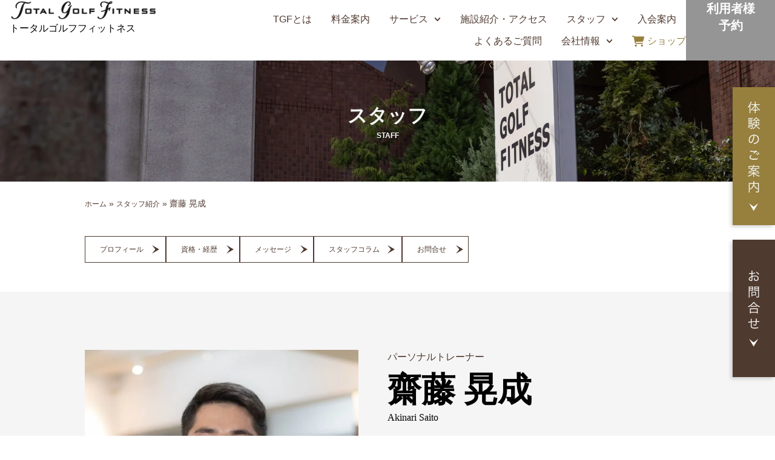

--- FILE ---
content_type: text/html; charset=UTF-8
request_url: https://www.tg-fitness.net/staff/saito_akinari
body_size: 52100
content:
<!DOCTYPE html><html lang="ja"><head><meta charset="UTF-8"><meta name="viewport" content="width=device-width, initial-scale=1"><link rel="profile" href="https://gmpg.org/xfn/11"><meta name='robots' content='index, follow, max-image-preview:large, max-snippet:-1, max-video-preview:-1' /><link media="all" href="https://www.tg-fitness.net/wp-content/cache/autoptimize/css/autoptimize_33a028974199be3bd9db74ae0d53c46d.css" rel="stylesheet"><title>齋藤 晃成 | Total Golf Fittness（トータルゴルフフィットネス）</title><meta name="description" content="齋藤 晃成 の紹介ページです。 ゴルフパフォーマンスを向上させるトレーニングスペシャリスト" /><link rel="canonical" href="https://www.tg-fitness.net/staff/saito_akinari" /><meta property="og:locale" content="ja_JP" /><meta property="og:type" content="article" /><meta property="og:title" content="齋藤 晃成 | Total Golf Fittness（トータルゴルフフィットネス）" /><meta property="og:description" content="齋藤 晃成 の紹介ページです。 ゴルフパフォーマンスを向上させるトレーニングスペシャリスト" /><meta property="og:url" content="https://www.tg-fitness.net/staff/saito_akinari" /><meta property="og:site_name" content="Total Golf Fittness（トータルゴルフフィットネス）" /><meta property="article:modified_time" content="2024-05-15T06:29:26+00:00" /><meta name="twitter:card" content="summary_large_image" /> <script type="application/ld+json" class="yoast-schema-graph">{"@context":"https://schema.org","@graph":[{"@type":"WebPage","@id":"https://www.tg-fitness.net/staff/saito_akinari","url":"https://www.tg-fitness.net/staff/saito_akinari","name":"齋藤 晃成 | Total Golf Fittness（トータルゴルフフィットネス）","isPartOf":{"@id":"https://www.tg-fitness.net/#website"},"datePublished":"2024-05-14T01:12:41+00:00","dateModified":"2024-05-15T06:29:26+00:00","description":"齋藤 晃成 の紹介ページです。 ゴルフパフォーマンスを向上させるトレーニングスペシャリスト","breadcrumb":{"@id":"https://www.tg-fitness.net/staff/saito_akinari#breadcrumb"},"inLanguage":"ja","potentialAction":[{"@type":"ReadAction","target":["https://www.tg-fitness.net/staff/saito_akinari"]}]},{"@type":"BreadcrumbList","@id":"https://www.tg-fitness.net/staff/saito_akinari#breadcrumb","itemListElement":[{"@type":"ListItem","position":1,"name":"ホーム","item":"https://www.tg-fitness.net/"},{"@type":"ListItem","position":2,"name":"スタッフ紹介","item":"https://www.tg-fitness.net/staff"},{"@type":"ListItem","position":3,"name":"齋藤 晃成"}]},{"@type":"WebSite","@id":"https://www.tg-fitness.net/#website","url":"https://www.tg-fitness.net/","name":"Total Golf Fittness（トータルゴルフフィットネス）","description":"ゴルファーのための会員制フィットネスクラブ","publisher":{"@id":"https://www.tg-fitness.net/#organization"},"potentialAction":[{"@type":"SearchAction","target":{"@type":"EntryPoint","urlTemplate":"https://www.tg-fitness.net/?s={search_term_string}"},"query-input":"required name=search_term_string"}],"inLanguage":"ja"},{"@type":"Organization","@id":"https://www.tg-fitness.net/#organization","name":"Total Golf Fittness（トータルゴルフフィットネス）","url":"https://www.tg-fitness.net/","logo":{"@type":"ImageObject","inLanguage":"ja","@id":"https://www.tg-fitness.net/#/schema/logo/image/","url":"https://www.tg-fitness.net/wp-content/uploads/2024/04/TGF_logo.png","contentUrl":"https://www.tg-fitness.net/wp-content/uploads/2024/04/TGF_logo.png","width":586,"height":82,"caption":"Total Golf Fittness（トータルゴルフフィットネス）"},"image":{"@id":"https://www.tg-fitness.net/#/schema/logo/image/"}}]}</script> <link href='https://www.gstatic.com' rel='preconnect' /><link href='https://www.googletagmanager.com' rel='preconnect' /><style id='elementor-frontend-inline-css'>.elementor-kit-2164{--e-global-color-primary:#4F392F;--e-global-color-secondary:#004D00;--e-global-color-text:#000000;--e-global-color-accent:#97803F;--e-global-color-aa69722:#F5F5F5;--e-global-color-acc1d98:#8B0000;--e-global-color-9b61df3:#333333;--e-global-color-018ea0a:#A8A8A8;--e-global-color-a3b7da1:#BA725C;--e-global-color-a048d6a:#333333;--e-global-color-a8ee73b:#F5F5F5;--e-global-color-0b09f96:#F9F6EC;--e-global-color-7a19244:#D6D6D6;--e-global-color-dbd9c22:#68752F;--e-global-color-0239581:#B91A31;--e-global-color-10f2ff9:#304567;--e-global-color-0f56b2c:#F0AB20;--e-global-color-aff44ca:#D41A29;--e-global-typography-primary-font-family:"Roboto";--e-global-typography-primary-font-weight:400;--e-global-typography-secondary-font-family:"Roboto Slab";--e-global-typography-secondary-font-weight:400;--e-global-typography-text-font-size:16px;--e-global-typography-text-font-weight:400;--e-global-typography-text-line-height:1.5em;--e-global-typography-accent-font-family:"Roboto";--e-global-typography-accent-font-weight:500;--e-global-typography-433027e-font-size:32px;--e-global-typography-433027e-font-weight:600;--e-global-typography-433027e-line-height:1.5em;--e-global-typography-f1237a5-font-family:"Times New Roman";--e-global-typography-f1237a5-font-size:12px;--e-global-typography-f1237a5-font-weight:600;--e-global-typography-f1237a5-line-height:1.5em;--e-global-typography-b136afd-font-size:14px;--e-global-typography-b136afd-font-weight:400;--e-global-typography-b136afd-line-height:1.5em;--e-global-typography-20afd10-font-size:12px;--e-global-typography-20afd10-font-weight:400;--e-global-typography-20afd10-line-height:1.5em;--e-global-typography-889639f-font-size:30px;--e-global-typography-889639f-font-weight:600;--e-global-typography-889639f-line-height:1.5em;--e-global-typography-7f5c25b-font-size:24px;--e-global-typography-7f5c25b-font-weight:600;--e-global-typography-7f5c25b-line-height:1.5em;--e-global-typography-fe97000-font-size:64px;--e-global-typography-fe97000-font-weight:600;--e-global-typography-fe97000-word-spacing:-0.2em;--e-global-typography-1ceaa77-font-size:26px;--e-global-typography-1ceaa77-font-weight:600;--e-global-typography-1ceaa77-line-height:1.5em;--e-global-typography-771afc4-font-size:20px;--e-global-typography-771afc4-font-weight:600;--e-global-typography-771afc4-line-height:1.5em;--e-global-typography-8001bcc-font-size:20px;--e-global-typography-8001bcc-line-height:1.5em;--e-global-typography-d8f0469-font-family:"Times New Roman";--e-global-typography-d8f0469-font-size:14px;--e-global-typography-d8f0469-font-weight:600;--e-global-typography-c6ba79c-font-family:"Times New Roman";--e-global-typography-c6ba79c-font-weight:400;}.elementor-section.elementor-section-boxed > .elementor-container{max-width:1000px;}.e-con{--container-max-width:1000px;}{}h1.entry-title{display:var(--page-title-display);}.elementor-kit-2164 e-page-transition{background-color:#FFBC7D;}@media(max-width:1024px){.elementor-kit-2164{--e-global-typography-text-font-size:14px;--e-global-typography-text-line-height:1.5em;--e-global-typography-433027e-font-size:24px;--e-global-typography-433027e-line-height:1.5em;--e-global-typography-f1237a5-font-size:12px;--e-global-typography-f1237a5-line-height:1.5em;--e-global-typography-b136afd-font-size:14px;--e-global-typography-b136afd-line-height:1.5em;--e-global-typography-20afd10-font-size:12px;--e-global-typography-20afd10-line-height:1.5em;--e-global-typography-889639f-font-size:24px;--e-global-typography-889639f-line-height:1.5em;--e-global-typography-7f5c25b-font-size:16px;--e-global-typography-7f5c25b-line-height:1.5em;--e-global-typography-1ceaa77-font-size:24px;--e-global-typography-1ceaa77-line-height:1.5em;--e-global-typography-8001bcc-font-size:16px;--e-global-typography-8001bcc-line-height:1.5em;}.elementor-section.elementor-section-boxed > .elementor-container{max-width:1000px;}.e-con{--container-max-width:1000px;--container-default-padding-block-start:0px;--container-default-padding-inline-end:0px;--container-default-padding-block-end:0px;--container-default-padding-inline-start:0px;}}@media(max-width:767px){.elementor-kit-2164{--e-global-typography-text-font-size:14px;--e-global-typography-text-line-height:1.5em;--e-global-typography-433027e-font-size:20px;--e-global-typography-433027e-line-height:1.5em;--e-global-typography-f1237a5-font-size:10px;--e-global-typography-f1237a5-line-height:1.5em;--e-global-typography-b136afd-font-size:12px;--e-global-typography-b136afd-line-height:1.5em;--e-global-typography-20afd10-font-size:10px;--e-global-typography-20afd10-line-height:1.5em;--e-global-typography-889639f-font-size:20px;--e-global-typography-889639f-line-height:1.5em;--e-global-typography-7f5c25b-font-size:16px;--e-global-typography-7f5c25b-line-height:1.5em;--e-global-typography-1ceaa77-font-size:16px;--e-global-typography-1ceaa77-line-height:1.5em;--e-global-typography-771afc4-font-size:18px;--e-global-typography-8001bcc-font-size:16px;--e-global-typography-8001bcc-line-height:1.5em;}.elementor-section.elementor-section-boxed > .elementor-container{max-width:767px;}.e-con{--container-max-width:767px;}}/* Start custom CSS *//*** 基本設定 ***/
/* フォント設定 */
body *{
    font-family: "Helvetica Neue", "Helvetica", "Hiragino Sans", "Hiragino Kaku Gothic ProN", "Arial", "Yu Gothic Medium", "游ゴシック Medium", "Meiryo", sans-serif;
}
.sans *,
header .menu-item a,
.elementor-widget-heading:not(.serif) .elementor-heading-title,
.elementor-post__title *,
.elementor-post-navigation__link span{
    font-family: "Helvetica Neue", "Helvetica", "Hiragino Sans", "Hiragino Kaku Gothic ProN", "Arial", "Yu Gothic Medium", "游ゴシック Medium", "Meiryo", sans-serif!important;
}
.serif,
.serif *{
    font-family: 游明朝, "Yu Mincho", YuMincho, "Hiragino Mincho ProN", "Hiragino Mincho Pro", HGS明朝E, メイリオ, Meiryo, serif!important;
}

/* リンク */
a:hover{
    opacity: .8;
}
a:focus-visible,
a:focus{
    outline:none!important;
}

/* ハイライト */
.mark{
    background: linear-gradient(transparent 0%, #F2C875 0%);
    font-weight: 600;
}

/* 太文字 */
.bold01{
    font-weight: 600;
}

/* 体験 */
.trialfont2{
    font-size: 120%;
}

.trialcp{
    background: linear-gradient(transparent 0%, #8B0000 0%);
    color: #ffffff;
    padding: 4px;
}

.trialprice{
    font-size: 150%;
    color: #8B0000;
    font-weight: 600;
}
.trialfont{
    font-size: 200%;
}
/* レイアウト */
/* ショートコード文字色 */
.elementor-shortcode{
    color:#000;
}
/* ぱんくず */
.elementor-widget-breadcrumbs {
  width: 100%!important;
  overflow-x: auto;
  overflow-y: hidden;
  -webkit-overflow-scrolling: touch;
  white-space: nowrap;
    margin:0 auto;
}

.elementor-widget-breadcrumbs #breadcrumbs{
    transform:none;
    position: static;
    margin:0;
}

.elementor-widget-breadcrumbs #breadcrumbs a,
.elementor-widget-breadcrumbs #breadcrumbs strong{
    font-weight: normal;
    font-size: 12px;
}

/* ページトップ */
#ast-scroll-top{
    bottom:90px;
    right:20px;
    border: solid 1px #97803f!important;
    background-image: url(https://www.tg-fitness.net/com/img/top_brown.svg);
    background-position: center center;
    background-repeat: no-repeat;
    background-size: 14px auto;
    box-shadow: -3px 3px 6px 0px rgba(0, 0, 0, .16);
}
#ast-scroll-top .ast-icon{
    display: none
}

#ast-scroll-top:hover{
    opacity: .8;
}
@media (max-width: 767px){
    #ast-scroll-top{
        width:40px;
        height:40px;
        background-size: 10px auto;
    }
    
}

/* 表示・非表示 */
/*---- スマホ調整 ----*/
@media (min-width:1025px) {
    .pc-none{
        display:none!important;
    }
}
/*---- スマホ調整 ----*/
@media (max-width:1024px) {
    .sp-none{
        display:none!important;
    }
}
@media (max-width: 767px){
    .attend{
        font-size:120%!important;
    }
    .attend2{
        font-size:110%!important;
    }
}

/* ----------------------------------------------------------------------
	header:ヘッダー
---------------------------------------------------------------------- */

.pc-gnavi .current-menu-parent > a{
	color:#97803F!important;
	fill:#97803F!important;
}
.pc-gnavi .current-menu-parent > a:after{
    opacity: 1!important;
}
.sp-gnavi .current-menu-parent > a,
.sp-gnavi .elementor-nav-menu--dropdown a.elementor-item-active,
.sp-gnavi .elementor-nav-menu--dropdown a.highlighted{
	color:#97803F!important;
	fill:#97803F!important;
}
.sp-gnavi .current-menu-parent > a,
.sp-gnavi .elementor-nav-menu--dropdown a.highlighted{
    background-color:#e7e2d0!important;
}
.sp-gnavi .sub-menu.elementor-nav-menu--dropdown{
    background:#f5f5f5!important;
}
.sp-gnavi .sub-menu a.elementor-item-active{
    background:#D6D6D6!important;
    color:#000!important;
}

.sp-gnavi .elementor-nav-menu--dropdown .elementor-item:focus,
.sp-gnavi .elementor-sub-item:focus{
    background: #e7e2d0!important;
    color: #97803F !important;
    fill: #97803F !important;
}
/*
.sp-gnavi .current-menu-parent .sub-menu{
    display:block!important;
}*/
.sp-gnavi .elementor-nav-menu{
    z-index: 100;
}
/* オンラインショップ */
.pc-gnavi .ec-menu.menu-item a,
.sp-gnavi .ec-menu.menu-item .ec-icon{
	color:#97803F!important;
	fill:#97803F!important;
	background: url(https://www.tg-fitness.net/com/img/icon_cart-shopping-solid.svg)no-repeat left center;
	background-size: 20px auto;
    padding-left: 25px !important;
}
.sp-gnavi .ec-menu.menu-item .ec-icon{
    padding-left: 28px !important;
}
@media (min-width:1024px) {
    .header-reserve p{
        font-weight:600!important;        
    }
}

/*--- ポップアップメーカー設定_2025.07.02 ---*/
.popmake{
    padding: 2px!important;
    background: #FFF!important;
    top: initial !important;
    bottom: 20px !important;
    left: initial !important;
    right: 10px !important;
    max-width: 700px !important;
}
.popmake-close{
    background-color: rgba(255,255,255,0.85) !important;
    font-size: 40px !important;
    line-height: 30px !important;
    padding: 0 0 5px 0 !important;
    left: auto !important;
    right: 0 !important;
    bottom: auto !important;
    top: -33px !important;
    color: #222;
    border-radius: 0;
}

/********** サイズ調整 **********/
@media (max-width:999px) {
    .popmake{
        max-width: 330px !important;
    }
}

/* フォーム関連 */
.grecaptcha-badge {
    bottom: 170px !important;
}

@media (max-width:767px) {
    .grecaptcha-badge {
        bottom: 160px !important;
    }
}

/* ----------------------------------------------------------------------
	column：コラム/tgf-information：お知らせ
---------------------------------------------------------------------- */
/* トップページ */
.elementor-post__thumbnail__link:hover{
	-webkit-transition: all .3s;
	transition: all .3s;
}

/* コラム一覧 */
.post-type-archive:not(.post-type-archive-tgf-information.date) .archive-subtitle{
    display: none;
}

.column-list .column-data-box{
    height: 100%;
    flex-wrap: nowrap;
}
.column-list .column-data-box .elementor-widget-container{
    height: auto!important;
}

.column-list .elementor-widget-post-info{
    overflow: hidden;
}

.column-list .elementor-icon-list-icon{
    display: none;
}
.column-list .elementor-icon-list-text,
.column-list .elementor-post-info__terms-list{
    display: block!important;
}

.column-list2 .elementor-post:hover a,
.column-list a:hover,
.news-list .tgf-information:hover *{
    color:#97803f!important;
}
.column-list .img-data .elementor-widget-container{
    width: 100%!important;
    aspect-ratio: 1.905 / 1!important;
    overflow: hidden!important;
    position: relative!important;
}
.column-list .img-data .elementor-widget-container img{
    width: 100%!important;
    height: 100%!important;
    object-fit: cover!important;
    position: absolute!important;
    top: 0!important;
    left: 0!important;
}

/* ページナビゲーション */
.wp-pagenavi,
.elementor-pagination{
	overflow:hidden;
	text-align:center;
	color:#4f392f;
	margin:48px auto;
}
.elementor-pagination{
    letter-spacing: -.4em;
}
.wp-pagenavi span, .wp-pagenavi a,
.elementor-pagination span,
.elementor-pagination a{
	display:inline-block;
	color:#4f392f;
	font-size: 12px;
	border:solid 1px #4f392f;
	line-height:100%;
	text-decoration:none!important;
	padding:8px;
	margin:0 5px 8px 0!important;
}
.elementor-pagination span,
.elementor-pagination a{
    letter-spacing: normal;
    font-weight:normal!important;
}

.wp-pagenavi a:hover,
.wp-pagenavi .current,
.elementor-pagination a:hover,
.elementor-pagination .current{
	color:#FFF!important;
	background:#4f392f;
	border-color:#4f392f!important;
}

@media (max-width: 1024px){
    /* ページナビゲーション */
    .wp-pagenavi,
    .elementor-pagination{
    	margin:24px auto;
    }
}

/* タグリスト */
.tag-title{
    color:#4f392f;
    font-size:20px;
    margin-bottom: 12px;
    font-weight: 600;
}
.tagcloud a,
.column-list .elementor-icon-list-item a{
    font-size: 14px!important;
    display: inline-block!important;
	margin: 12px 6px 0 0;
	padding: 10px;
	line-height: 1;
	text-decoration: none;
	color: #97803f;
	background-color: #fff;
	border: 1px solid #97803f!important;
}
.tagcloud a.current-item,
.tagcloud a:hover,
.column-list .elementor-icon-list-item a:hover,
.tagcloud a:active,
.column-list .elementor-icon-list-item a:active,
.tagcloud a:focus,
.column-list .elementor-icon-list-item a:focus{
    background-color: #97803f!important;
    color: #FFF!important;
}
.tagcloud a:before,
.column-list .elementor-icon-list-item a:before{
	content: "#";
	padding-right: 5px;
}

.column-list .elementor-post-info__terms-list{
    font-size: 0;
}
    
.column-list .elementor-icon-list-item a{
    font-size: 11px!important;
    padding: 5px;
    margin: 0 6px 6px 0;
    
}
.member-tag .tagcloud a:before {
  content: "";
  display: inline-block;
  width: 15px;
  height: 11px;
  background: url(https://www.tg-fitness.net/com/img/icon_user-solid.svg) no-repeat;
  background-size: contain;
}
.member-tag .tagcloud a:hover:before {
  background: url(https://www.tg-fitness.net/com/img/icon_user-solid_white.svg) no-repeat;
}
.yearlist-tag .tagcloud a:before {
  content: "";
  display: inline-block;
  width: 15px;
  height: 11px;
  background: url(https://www.tg-fitness.net/com/img/icon_calendar-solid.svg) no-repeat;
  background-size: contain;
}

.yearlist-tag .tagcloud a:hover:before {
  background: url(https://www.tg-fitness.net/com/img/icon_calendar-solid_white.svg) no-repeat;
}
@media (max-width: 767px){
    .tag-title{
        font-size:16px;
        margin-bottom:6px;
    }
    .tagcloud a,
    .column-list .elementor-icon-list-item a{
        font-size: 11px!important;
    	padding: 6px;
    }
}

/* コラム詳細 */
.single-column .elementor-post-info__terms-list a{
    color:#97803f!important;
}
.single-column .elementor-icon-list-item{
    margin-bottom: 5px;
}

/* 体験枠 */
.column-trial .youtube{
    margin-bottom: 0;
}

@media (max-width: 420px){
    .column-trial .column-trial-btn{
        width:100%;
    }
    .column-trial .column-trial-btn .btn-bg{
        background-position: 220px 50%!important;
    }
    
}
/* スタッフ */
.column-staff{
    position: relative;
    overflow: hidden;
    display: -webkit-box;
    display: -webkit-flex;
    display: -ms-flexbox;
    display: flex;
    -webkit-flex-wrap: wrap;
    -ms-flex-wrap: wrap;
    flex-wrap: wrap;
    margin: 0 auto;
}
.column-staff > div{
    display: -ms-flexbox;
    display: -webkit-box;
    display: -webkit-flex;
    display: flex;
    flex-direction: column;
    -webkit-flex-direction: column;
    text-align: left;
    margin-bottom: 24px;
}
.column-staff .taxonomy-image{
    width:150px;
}
.column-staff .taxonomy-description{
    width: 100%;
}

.column-staff .taxonomy-description .name{
    font-weight: 600;
    font-size: 18px;
    margin-bottom: 12px;
}

.column-staff .taxonomy-description p:not(.name){
    margin-bottom: 0;
}
.column-staff .taxonomy-image + .taxonomy-description{
    width:calc(100% - 150px);
    padding-left: 24px;
}
.column-staff .btn-staff a{
    background-color: #97803f;
}
.column-staff .btn-staff a:hover{
    background-color: #004d00;
    color: #FFF;
}
/* 関連記事 */
.column-postlist ul{
    margin: 10px 0 1em;
}

.column-postlist li{
    list-style: none;
    margin-bottom: 5px;
}
.column-postlist li a{
    background: url(https://www.tg-fitness.net/com/img/right_brown.svg)no-repeat left center;
    background-size: 12px auto;
    color:#333;
    padding-left: 20px;
    display: inline-block;
    line-height: 1.4em;
}

.column-postlist li a:hover{
    color:#97803f;
}

@media (min-width: 768px){
    .column-staff .btn-staff{
        margin-right: 0;
        margin-left: 0;
        text-align:left;
    }
    .column-staff .btn-staff a{
        text-align:center;
    }
}

@media (max-width: 767px){
    .column-staff .taxonomy-image{
        width:100%;
    }
    .column-staff .taxonomy-image img{
        width:100px;
        margin-right:auto;
        margin-left:auto;
    }
    .column-staff .taxonomy-image + .taxonomy-description{
        width:100%;
        padding-left: 0;
    }
    .column-staff .taxonomy-description{
        font-size:12px;
    }
    .column-staff .taxonomy-description .name{
        font-size: 14px;
        margin-bottom: 6px;
        text-align:center;
    }
    
    .column-postlist li a{
        background-size: 10px auto;
        font-size:12px;
        padding-left: 16px;
    }
}
/* ----------------------------------------------------------------------
	media：メディア
---------------------------------------------------------------------- */
.media-data .data a{
    color:#97803f;
}
.media-data .data a:hover{
	opacity:.8;
	-webkit-transition: all .3s;
	transition: all .3s;
}
.media-data.flex-box .data{
    margin-bottom: 20px;
}
.media-box-bk2 .staff-sub-title{
    background: #F5F5F5;
}
.media-box-bk .media-box{
    overflow: hidden;
    margin-bottom: 48px;
}

.media-box-bk1 .freearea-box1{
    overflow: hidden;
    margin-bottom: 20px;
}

.media-box-bk .media-box table,
.media-box-bk .media-box th,
.media-box-bk .media-box td{
    border:none;
}

.media-box-bk2 .media-box td:nth-of-type(1){
    text-align: center;
    width: 300px!important;
}

.media-box-bk2 .media-box td:nth-of-type(2){
    width: calc(100% - 300px)!important;
}

.media-box-bk2 .media-box td:nth-of-type(1) img{
    margin: 0 auto!important;
    float:none!important;
    display: block;
}
@media (min-width: 768px){
    .media-data.flex-box .data{
        width: calc(16.66% - 28px);
    }
}
@media (max-width: 767px){
    .media-data.flex-box .data{
        width: calc(33.33% - 14px);
    }
    .media-box-bk .media-box table,
    .media-box-bk .media-box th,
    .media-box-bk .media-box td:nth-of-type(1),
    .media-box-bk .media-box td:nth-of-type(2){
        overflow:hidden;
        padding:0;
        display:block;
        width:100%!important;
    }
    .media-box-bk .media-box td:nth-of-type(1),
    .media-box-bk .media-box td:nth-of-type(2){
        padding-bottom:20px;    
    }
    
    .media-box-bk2 .media-box td:nth-of-type(1) img{
        max-width:200px;
        height:auto;
        width:100%;
    }
}
/* ----------------------------------------------------------------------
	staff：スタッフ
---------------------------------------------------------------------- */
.staff-listdata:hover{
	opacity:.8;
	-webkit-transition: all .3s;
	transition: all .3s;
}
@media (min-width: 768px){
    .staff-list .e-loop-item:nth-of-type(4n+3) .e-con-inner, 
    .staff-list .e-loop-item:nth-of-type(4n+4) .e-con-inner{
        -webkit-box-orient: horizontal;
        -webkit-box-direction: reverse;
        flex-direction: row-reverse;
    }
    .staff-list .e-loop-item:nth-of-type(4n+3) .staff-icon-arrow, 
    .staff-list .e-loop-item:nth-of-type(4n+4) .staff-icon-arrow{
        transform: rotate(180deg);  /* 180度回転 */
    }
    
}
@media (max-width: 767px){
       .staff-list .e-loop-item:nth-of-type(2n) .e-con-inner{
        -webkit-box-orient: horizontal;
        -webkit-box-direction: reverse;
        flex-direction: row-reverse;
    }
    
    .staff-list .e-loop-item:nth-of-type(2n) .staff-icon-arrow{
        transform: rotate(180deg);  /* 180度回転 */
    }
}
/* ----------------------------------------------------------------------
	recruit：採用情報
---------------------------------------------------------------------- */
.recruit-data{
    margin-bottom:48px;
    overflow: hidden;
}
.recruit-data .recruit-title{
    background: #FFF;
    padding: 10px;
    color: #4f392f!important;
    font-size: 20px;
    font-family: 游明朝, "Yu Mincho", YuMincho, "Hiragino Mincho ProN", "Hiragino Mincho Pro", HGS明朝E, メイリオ, Meiryo, serif;
    margin-bottom: 1em;
}

@media (max-width: 767px) {
    .recruit-data .recruit-title {
        font-size: 16px;
    }
}
.recruit-data .recruit-detail{
    margin-top: 24px;
    overflow: hidden;
}

.recruit-data .recruit-text ul{
    margin: 0;
}

.recruit-data .recruit-text > p:last-of-type{
    margin-bottom: 0;
}
.recruit-data .recruit-sub-title{
    position: relative;
    line-height: 1.4;
    padding: 0.25em 1em;
    display: inline-block;
    top: 0;
    margin-bottom: 1em;
    font-size: 18px;
    color: #004d00;
}
.recruit-data .recruit-sub-title:before,
.recruit-data .recruit-sub-title:after {
    position: absolute;
    top: 0;
    content: '';
    width: 8px;
    height: 100%;
    display: inline-block;
}
.recruit-data .recruit-sub-title:before {
    border-left: solid 1px #004d00;
    border-top: solid 1px #004d00;
    border-bottom: solid 1px #004d00;
    left: 0;
}
.recruit-data .recruit-sub-title:after {
    content: '';
    border-top: solid 1px #004d00;
    border-right: solid 1px #004d00;
    border-bottom: solid 1px #004d00;
    right: 0;
}
@media (max-width: 767px) {
    .recruit-data .recruit-sub-title {
        font-size: 16px;
    }
}
/* ----------------------------------------------------------------------
	wpadminbar：管理画面
---------------------------------------------------------------------- */
@media screen and (max-width: 782px){
    #wpadminbar #wp-admin-bar-customize{
        display: none!important;
    }
}/* End custom CSS */
.elementor-widget-heading .elementor-heading-title{color:var( --e-global-color-primary );font-family:var( --e-global-typography-primary-font-family ), Sans-serif;font-weight:var( --e-global-typography-primary-font-weight );}.elementor-widget-image .widget-image-caption{color:var( --e-global-color-text );font-size:var( --e-global-typography-text-font-size );font-weight:var( --e-global-typography-text-font-weight );line-height:var( --e-global-typography-text-line-height );}.elementor-widget-text-editor{color:var( --e-global-color-text );font-size:var( --e-global-typography-text-font-size );font-weight:var( --e-global-typography-text-font-weight );line-height:var( --e-global-typography-text-line-height );}.elementor-widget-text-editor.elementor-drop-cap-view-stacked .elementor-drop-cap{background-color:var( --e-global-color-primary );}.elementor-widget-text-editor.elementor-drop-cap-view-framed .elementor-drop-cap, .elementor-widget-text-editor.elementor-drop-cap-view-default .elementor-drop-cap{color:var( --e-global-color-primary );border-color:var( --e-global-color-primary );}.elementor-widget-button .elementor-button{font-family:var( --e-global-typography-accent-font-family ), Sans-serif;font-weight:var( --e-global-typography-accent-font-weight );background-color:var( --e-global-color-accent );}.elementor-widget-divider{--divider-color:var( --e-global-color-secondary );}.elementor-widget-divider .elementor-divider__text{color:var( --e-global-color-secondary );font-family:var( --e-global-typography-secondary-font-family ), Sans-serif;font-weight:var( --e-global-typography-secondary-font-weight );}.elementor-widget-divider.elementor-view-stacked .elementor-icon{background-color:var( --e-global-color-secondary );}.elementor-widget-divider.elementor-view-framed .elementor-icon, .elementor-widget-divider.elementor-view-default .elementor-icon{color:var( --e-global-color-secondary );border-color:var( --e-global-color-secondary );}.elementor-widget-divider.elementor-view-framed .elementor-icon, .elementor-widget-divider.elementor-view-default .elementor-icon svg{fill:var( --e-global-color-secondary );}.elementor-widget-image-box .elementor-image-box-title{color:var( --e-global-color-primary );font-family:var( --e-global-typography-primary-font-family ), Sans-serif;font-weight:var( --e-global-typography-primary-font-weight );}.elementor-widget-image-box .elementor-image-box-description{color:var( --e-global-color-text );font-size:var( --e-global-typography-text-font-size );font-weight:var( --e-global-typography-text-font-weight );line-height:var( --e-global-typography-text-line-height );}.elementor-widget-icon.elementor-view-stacked .elementor-icon{background-color:var( --e-global-color-primary );}.elementor-widget-icon.elementor-view-framed .elementor-icon, .elementor-widget-icon.elementor-view-default .elementor-icon{color:var( --e-global-color-primary );border-color:var( --e-global-color-primary );}.elementor-widget-icon.elementor-view-framed .elementor-icon, .elementor-widget-icon.elementor-view-default .elementor-icon svg{fill:var( --e-global-color-primary );}.elementor-widget-star-rating .elementor-star-rating__title{color:var( --e-global-color-text );font-size:var( --e-global-typography-text-font-size );font-weight:var( --e-global-typography-text-font-weight );line-height:var( --e-global-typography-text-line-height );}.elementor-widget-icon-list .elementor-icon-list-item:not(:last-child):after{border-color:var( --e-global-color-text );}.elementor-widget-icon-list .elementor-icon-list-icon i{color:var( --e-global-color-primary );}.elementor-widget-icon-list .elementor-icon-list-icon svg{fill:var( --e-global-color-primary );}.elementor-widget-icon-list .elementor-icon-list-item > .elementor-icon-list-text, .elementor-widget-icon-list .elementor-icon-list-item > a{font-size:var( --e-global-typography-text-font-size );font-weight:var( --e-global-typography-text-font-weight );line-height:var( --e-global-typography-text-line-height );}.elementor-widget-icon-list .elementor-icon-list-text{color:var( --e-global-color-secondary );}.elementor-widget-tabs .elementor-tab-title, .elementor-widget-tabs .elementor-tab-title a{color:var( --e-global-color-primary );}.elementor-widget-tabs .elementor-tab-title.elementor-active,
					 .elementor-widget-tabs .elementor-tab-title.elementor-active a{color:var( --e-global-color-accent );}.elementor-widget-tabs .elementor-tab-title{font-family:var( --e-global-typography-primary-font-family ), Sans-serif;font-weight:var( --e-global-typography-primary-font-weight );}.elementor-widget-tabs .elementor-tab-content{color:var( --e-global-color-text );font-size:var( --e-global-typography-text-font-size );font-weight:var( --e-global-typography-text-font-weight );line-height:var( --e-global-typography-text-line-height );}.elementor-widget-theme-site-logo .widget-image-caption{color:var( --e-global-color-text );font-size:var( --e-global-typography-text-font-size );font-weight:var( --e-global-typography-text-font-weight );line-height:var( --e-global-typography-text-line-height );}.elementor-widget-theme-post-title .elementor-heading-title{color:var( --e-global-color-primary );font-family:var( --e-global-typography-primary-font-family ), Sans-serif;font-weight:var( --e-global-typography-primary-font-weight );}.elementor-widget-theme-post-content{color:var( --e-global-color-text );font-size:var( --e-global-typography-text-font-size );font-weight:var( --e-global-typography-text-font-weight );line-height:var( --e-global-typography-text-line-height );}.elementor-widget-theme-archive-title .elementor-heading-title{color:var( --e-global-color-primary );font-family:var( --e-global-typography-primary-font-family ), Sans-serif;font-weight:var( --e-global-typography-primary-font-weight );}.elementor-widget-loop-grid .elementor-pagination{font-family:var( --e-global-typography-secondary-font-family ), Sans-serif;font-weight:var( --e-global-typography-secondary-font-weight );}.elementor-widget-loop-grid .elementor-button{font-family:var( --e-global-typography-accent-font-family ), Sans-serif;font-weight:var( --e-global-typography-accent-font-weight );background-color:var( --e-global-color-accent );}.elementor-widget-loop-grid .e-load-more-message{font-family:var( --e-global-typography-secondary-font-family ), Sans-serif;font-weight:var( --e-global-typography-secondary-font-weight );}.elementor-widget-posts .elementor-post__title, .elementor-widget-posts .elementor-post__title a{color:var( --e-global-color-secondary );font-family:var( --e-global-typography-primary-font-family ), Sans-serif;font-weight:var( --e-global-typography-primary-font-weight );}.elementor-widget-posts .elementor-post__meta-data{font-family:var( --e-global-typography-secondary-font-family ), Sans-serif;font-weight:var( --e-global-typography-secondary-font-weight );}.elementor-widget-posts .elementor-post__excerpt p{font-size:var( --e-global-typography-text-font-size );font-weight:var( --e-global-typography-text-font-weight );line-height:var( --e-global-typography-text-line-height );}.elementor-widget-posts .elementor-post__read-more{color:var( --e-global-color-accent );}.elementor-widget-posts a.elementor-post__read-more{font-family:var( --e-global-typography-accent-font-family ), Sans-serif;font-weight:var( --e-global-typography-accent-font-weight );}.elementor-widget-posts .elementor-post__card .elementor-post__badge{background-color:var( --e-global-color-accent );font-family:var( --e-global-typography-accent-font-family ), Sans-serif;font-weight:var( --e-global-typography-accent-font-weight );}.elementor-widget-posts .elementor-pagination{font-family:var( --e-global-typography-secondary-font-family ), Sans-serif;font-weight:var( --e-global-typography-secondary-font-weight );}.elementor-widget-posts .elementor-button{font-family:var( --e-global-typography-accent-font-family ), Sans-serif;font-weight:var( --e-global-typography-accent-font-weight );background-color:var( --e-global-color-accent );}.elementor-widget-posts .e-load-more-message{font-family:var( --e-global-typography-secondary-font-family ), Sans-serif;font-weight:var( --e-global-typography-secondary-font-weight );}.elementor-widget-slides .elementor-slide-heading{font-family:var( --e-global-typography-primary-font-family ), Sans-serif;font-weight:var( --e-global-typography-primary-font-weight );}.elementor-widget-slides .elementor-slide-description{font-family:var( --e-global-typography-secondary-font-family ), Sans-serif;font-weight:var( --e-global-typography-secondary-font-weight );}.elementor-widget-slides .elementor-slide-button{font-family:var( --e-global-typography-accent-font-family ), Sans-serif;font-weight:var( --e-global-typography-accent-font-weight );}.elementor-widget-nav-menu .elementor-nav-menu .elementor-item{font-family:var( --e-global-typography-primary-font-family ), Sans-serif;font-weight:var( --e-global-typography-primary-font-weight );}.elementor-widget-nav-menu .elementor-nav-menu--main .elementor-item{color:var( --e-global-color-text );fill:var( --e-global-color-text );}.elementor-widget-nav-menu .elementor-nav-menu--main .elementor-item:hover,
					.elementor-widget-nav-menu .elementor-nav-menu--main .elementor-item.elementor-item-active,
					.elementor-widget-nav-menu .elementor-nav-menu--main .elementor-item.highlighted,
					.elementor-widget-nav-menu .elementor-nav-menu--main .elementor-item:focus{color:var( --e-global-color-accent );fill:var( --e-global-color-accent );}.elementor-widget-nav-menu .elementor-nav-menu--main:not(.e--pointer-framed) .elementor-item:before,
					.elementor-widget-nav-menu .elementor-nav-menu--main:not(.e--pointer-framed) .elementor-item:after{background-color:var( --e-global-color-accent );}.elementor-widget-nav-menu .e--pointer-framed .elementor-item:before,
					.elementor-widget-nav-menu .e--pointer-framed .elementor-item:after{border-color:var( --e-global-color-accent );}.elementor-widget-nav-menu{--e-nav-menu-divider-color:var( --e-global-color-text );}.elementor-widget-nav-menu .elementor-nav-menu--dropdown .elementor-item, .elementor-widget-nav-menu .elementor-nav-menu--dropdown  .elementor-sub-item{font-family:var( --e-global-typography-accent-font-family ), Sans-serif;font-weight:var( --e-global-typography-accent-font-weight );}.elementor-widget-call-to-action .elementor-cta__title{font-family:var( --e-global-typography-primary-font-family ), Sans-serif;font-weight:var( --e-global-typography-primary-font-weight );}.elementor-widget-call-to-action .elementor-cta__description{font-size:var( --e-global-typography-text-font-size );font-weight:var( --e-global-typography-text-font-weight );line-height:var( --e-global-typography-text-line-height );}.elementor-widget-call-to-action .elementor-cta__button{font-family:var( --e-global-typography-accent-font-family ), Sans-serif;font-weight:var( --e-global-typography-accent-font-weight );}.elementor-widget-call-to-action .elementor-ribbon-inner{background-color:var( --e-global-color-accent );font-family:var( --e-global-typography-accent-font-family ), Sans-serif;font-weight:var( --e-global-typography-accent-font-weight );}.elementor-widget-post-navigation span.post-navigation__prev--label{color:var( --e-global-color-text );}.elementor-widget-post-navigation span.post-navigation__next--label{color:var( --e-global-color-text );}.elementor-widget-post-navigation span.post-navigation__prev--label, .elementor-widget-post-navigation span.post-navigation__next--label{font-family:var( --e-global-typography-secondary-font-family ), Sans-serif;font-weight:var( --e-global-typography-secondary-font-weight );}.elementor-widget-post-navigation span.post-navigation__prev--title, .elementor-widget-post-navigation span.post-navigation__next--title{color:var( --e-global-color-secondary );font-family:var( --e-global-typography-secondary-font-family ), Sans-serif;font-weight:var( --e-global-typography-secondary-font-weight );}.elementor-widget-post-info .elementor-icon-list-item:not(:last-child):after{border-color:var( --e-global-color-text );}.elementor-widget-post-info .elementor-icon-list-icon i{color:var( --e-global-color-primary );}.elementor-widget-post-info .elementor-icon-list-icon svg{fill:var( --e-global-color-primary );}.elementor-widget-post-info .elementor-icon-list-text, .elementor-widget-post-info .elementor-icon-list-text a{color:var( --e-global-color-secondary );}.elementor-widget-post-info .elementor-icon-list-item{font-size:var( --e-global-typography-text-font-size );font-weight:var( --e-global-typography-text-font-weight );line-height:var( --e-global-typography-text-line-height );}.elementor-widget-breadcrumbs{font-family:var( --e-global-typography-secondary-font-family ), Sans-serif;font-weight:var( --e-global-typography-secondary-font-weight );}@media(max-width:1024px){.elementor-widget-image .widget-image-caption{font-size:var( --e-global-typography-text-font-size );line-height:var( --e-global-typography-text-line-height );}.elementor-widget-text-editor{font-size:var( --e-global-typography-text-font-size );line-height:var( --e-global-typography-text-line-height );}.elementor-widget-image-box .elementor-image-box-description{font-size:var( --e-global-typography-text-font-size );line-height:var( --e-global-typography-text-line-height );}.elementor-widget-star-rating .elementor-star-rating__title{font-size:var( --e-global-typography-text-font-size );line-height:var( --e-global-typography-text-line-height );}.elementor-widget-icon-list .elementor-icon-list-item > .elementor-icon-list-text, .elementor-widget-icon-list .elementor-icon-list-item > a{font-size:var( --e-global-typography-text-font-size );line-height:var( --e-global-typography-text-line-height );}.elementor-widget-tabs .elementor-tab-content{font-size:var( --e-global-typography-text-font-size );line-height:var( --e-global-typography-text-line-height );}.elementor-widget-theme-site-logo .widget-image-caption{font-size:var( --e-global-typography-text-font-size );line-height:var( --e-global-typography-text-line-height );}.elementor-widget-theme-post-content{font-size:var( --e-global-typography-text-font-size );line-height:var( --e-global-typography-text-line-height );}.elementor-widget-posts .elementor-post__excerpt p{font-size:var( --e-global-typography-text-font-size );line-height:var( --e-global-typography-text-line-height );}.elementor-widget-call-to-action .elementor-cta__description{font-size:var( --e-global-typography-text-font-size );line-height:var( --e-global-typography-text-line-height );}.elementor-widget-post-info .elementor-icon-list-item{font-size:var( --e-global-typography-text-font-size );line-height:var( --e-global-typography-text-line-height );}}@media(max-width:767px){.elementor-widget-image .widget-image-caption{font-size:var( --e-global-typography-text-font-size );line-height:var( --e-global-typography-text-line-height );}.elementor-widget-text-editor{font-size:var( --e-global-typography-text-font-size );line-height:var( --e-global-typography-text-line-height );}.elementor-widget-image-box .elementor-image-box-description{font-size:var( --e-global-typography-text-font-size );line-height:var( --e-global-typography-text-line-height );}.elementor-widget-star-rating .elementor-star-rating__title{font-size:var( --e-global-typography-text-font-size );line-height:var( --e-global-typography-text-line-height );}.elementor-widget-icon-list .elementor-icon-list-item > .elementor-icon-list-text, .elementor-widget-icon-list .elementor-icon-list-item > a{font-size:var( --e-global-typography-text-font-size );line-height:var( --e-global-typography-text-line-height );}.elementor-widget-tabs .elementor-tab-content{font-size:var( --e-global-typography-text-font-size );line-height:var( --e-global-typography-text-line-height );}.elementor-widget-theme-site-logo .widget-image-caption{font-size:var( --e-global-typography-text-font-size );line-height:var( --e-global-typography-text-line-height );}.elementor-widget-theme-post-content{font-size:var( --e-global-typography-text-font-size );line-height:var( --e-global-typography-text-line-height );}.elementor-widget-posts .elementor-post__excerpt p{font-size:var( --e-global-typography-text-font-size );line-height:var( --e-global-typography-text-line-height );}.elementor-widget-call-to-action .elementor-cta__description{font-size:var( --e-global-typography-text-font-size );line-height:var( --e-global-typography-text-line-height );}.elementor-widget-post-info .elementor-icon-list-item{font-size:var( --e-global-typography-text-font-size );line-height:var( --e-global-typography-text-line-height );}}
.elementor-9879 .elementor-element.elementor-element-76bc2b82{--display:flex;--min-height:100px;--flex-direction:row;--container-widget-width:calc( ( 1 - var( --container-widget-flex-grow ) ) * 100% );--container-widget-height:100%;--container-widget-flex-grow:1;--container-widget-align-self:stretch;--justify-content:space-between;--align-items:center;--gap:0px 32px;--background-transition:0.3s;--margin-block-start:0px;--margin-block-end:0px;--margin-inline-start:0px;--margin-inline-end:0px;--padding-block-start:0px;--padding-block-end:0px;--padding-inline-start:0px;--padding-inline-end:0px;}.elementor-9879 .elementor-element.elementor-element-76bc2b82:not(.elementor-motion-effects-element-type-background), .elementor-9879 .elementor-element.elementor-element-76bc2b82 > .elementor-motion-effects-container > .elementor-motion-effects-layer{background-color:#FFFFFF;}.elementor-9879 .elementor-element.elementor-element-76bc2b82, .elementor-9879 .elementor-element.elementor-element-76bc2b82::before{--border-transition:0.3s;}.elementor-9879 .elementor-element.elementor-element-76bc2b82.e-con{--align-self:center;}.elementor-9879 .elementor-element.elementor-element-72f7bea0{--display:flex;--justify-content:center;--align-items:center;--container-widget-width:calc( ( 1 - var( --container-widget-flex-grow ) ) * 100% );--gap:2px 2px;--background-transition:0.3s;--margin-block-start:0px;--margin-block-end:0px;--margin-inline-start:0px;--margin-inline-end:0px;--padding-block-start:0px;--padding-block-end:0px;--padding-inline-start:16px;--padding-inline-end:0px;}.elementor-9879 .elementor-element.elementor-element-1952459 .elementor-heading-title{color:var( --e-global-color-text );font-size:16px;font-weight:400;}.elementor-9879 .elementor-element.elementor-element-1952459 > .elementor-widget-container{margin:5px 0px 0px 0px;}.elementor-9879 .elementor-element.elementor-element-be044ab .elementor-heading-title{color:var( --e-global-color-text );font-size:16px;font-weight:400;}.elementor-9879 .elementor-element.elementor-element-be044ab > .elementor-widget-container{margin:5px 0px 0px 0px;}.elementor-9879 .elementor-element.elementor-element-12d93d88{--display:flex;--flex-direction:row;--container-widget-width:calc( ( 1 - var( --container-widget-flex-grow ) ) * 100% );--container-widget-height:100%;--container-widget-flex-grow:1;--container-widget-align-self:stretch;--justify-content:flex-end;--align-items:stretch;--gap:0px 020px;--background-transition:0.3s;--padding-block-start:0%;--padding-block-end:0%;--padding-inline-start:0%;--padding-inline-end:0%;}.elementor-9879 .elementor-element.elementor-element-730ff66 .elementor-nav-menu .elementor-item{font-family:"Poppins", Sans-serif;font-size:16px;font-weight:400;text-transform:capitalize;font-style:normal;text-decoration:none;line-height:1em;letter-spacing:0px;word-spacing:0em;}.elementor-9879 .elementor-element.elementor-element-730ff66 .elementor-nav-menu--main .elementor-item{color:#4F392F;fill:#4F392F;padding-left:0px;padding-right:0px;padding-top:10px;padding-bottom:10px;}.elementor-9879 .elementor-element.elementor-element-730ff66 .elementor-nav-menu--main .elementor-item:hover,
					.elementor-9879 .elementor-element.elementor-element-730ff66 .elementor-nav-menu--main .elementor-item.elementor-item-active,
					.elementor-9879 .elementor-element.elementor-element-730ff66 .elementor-nav-menu--main .elementor-item.highlighted,
					.elementor-9879 .elementor-element.elementor-element-730ff66 .elementor-nav-menu--main .elementor-item:focus{color:var( --e-global-color-accent );fill:var( --e-global-color-accent );}.elementor-9879 .elementor-element.elementor-element-730ff66 .elementor-nav-menu--main:not(.e--pointer-framed) .elementor-item:before,
					.elementor-9879 .elementor-element.elementor-element-730ff66 .elementor-nav-menu--main:not(.e--pointer-framed) .elementor-item:after{background-color:var( --e-global-color-accent );}.elementor-9879 .elementor-element.elementor-element-730ff66 .e--pointer-framed .elementor-item:before,
					.elementor-9879 .elementor-element.elementor-element-730ff66 .e--pointer-framed .elementor-item:after{border-color:var( --e-global-color-accent );}.elementor-9879 .elementor-element.elementor-element-730ff66 .elementor-nav-menu--main .elementor-item.elementor-item-active{color:var( --e-global-color-accent );}.elementor-9879 .elementor-element.elementor-element-730ff66 .elementor-nav-menu--main:not(.e--pointer-framed) .elementor-item.elementor-item-active:before,
					.elementor-9879 .elementor-element.elementor-element-730ff66 .elementor-nav-menu--main:not(.e--pointer-framed) .elementor-item.elementor-item-active:after{background-color:var( --e-global-color-accent );}.elementor-9879 .elementor-element.elementor-element-730ff66 .e--pointer-framed .elementor-item.elementor-item-active:before,
					.elementor-9879 .elementor-element.elementor-element-730ff66 .e--pointer-framed .elementor-item.elementor-item-active:after{border-color:var( --e-global-color-accent );}.elementor-9879 .elementor-element.elementor-element-730ff66 .e--pointer-framed .elementor-item:before{border-width:1px;}.elementor-9879 .elementor-element.elementor-element-730ff66 .e--pointer-framed.e--animation-draw .elementor-item:before{border-width:0 0 1px 1px;}.elementor-9879 .elementor-element.elementor-element-730ff66 .e--pointer-framed.e--animation-draw .elementor-item:after{border-width:1px 1px 0 0;}.elementor-9879 .elementor-element.elementor-element-730ff66 .e--pointer-framed.e--animation-corners .elementor-item:before{border-width:1px 0 0 1px;}.elementor-9879 .elementor-element.elementor-element-730ff66 .e--pointer-framed.e--animation-corners .elementor-item:after{border-width:0 1px 1px 0;}.elementor-9879 .elementor-element.elementor-element-730ff66 .e--pointer-underline .elementor-item:after,
					 .elementor-9879 .elementor-element.elementor-element-730ff66 .e--pointer-overline .elementor-item:before,
					 .elementor-9879 .elementor-element.elementor-element-730ff66 .e--pointer-double-line .elementor-item:before,
					 .elementor-9879 .elementor-element.elementor-element-730ff66 .e--pointer-double-line .elementor-item:after{height:1px;}.elementor-9879 .elementor-element.elementor-element-730ff66{--e-nav-menu-horizontal-menu-item-margin:calc( 32px / 2 );width:100%;max-width:100%;}.elementor-9879 .elementor-element.elementor-element-730ff66 .elementor-nav-menu--main:not(.elementor-nav-menu--layout-horizontal) .elementor-nav-menu > li:not(:last-child){margin-bottom:32px;}.elementor-9879 .elementor-element.elementor-element-730ff66 .elementor-nav-menu--dropdown a, .elementor-9879 .elementor-element.elementor-element-730ff66 .elementor-menu-toggle{color:var( --e-global-color-primary );}.elementor-9879 .elementor-element.elementor-element-730ff66 .elementor-nav-menu--dropdown{background-color:#F9F6EC;border-style:none;}.elementor-9879 .elementor-element.elementor-element-730ff66 .elementor-nav-menu--dropdown a:hover,
					.elementor-9879 .elementor-element.elementor-element-730ff66 .elementor-nav-menu--dropdown a.elementor-item-active,
					.elementor-9879 .elementor-element.elementor-element-730ff66 .elementor-nav-menu--dropdown a.highlighted,
					.elementor-9879 .elementor-element.elementor-element-730ff66 .elementor-menu-toggle:hover{color:var( --e-global-color-text );}.elementor-9879 .elementor-element.elementor-element-730ff66 .elementor-nav-menu--dropdown a:hover,
					.elementor-9879 .elementor-element.elementor-element-730ff66 .elementor-nav-menu--dropdown a.elementor-item-active,
					.elementor-9879 .elementor-element.elementor-element-730ff66 .elementor-nav-menu--dropdown a.highlighted{background-color:#D6D6D6;}.elementor-9879 .elementor-element.elementor-element-730ff66 .elementor-nav-menu--dropdown a.elementor-item-active{background-color:#D6D6D6;}.elementor-9879 .elementor-element.elementor-element-730ff66 .elementor-nav-menu--dropdown .elementor-item, .elementor-9879 .elementor-element.elementor-element-730ff66 .elementor-nav-menu--dropdown  .elementor-sub-item{font-family:"Poppins", Sans-serif;font-size:16px;font-weight:400;text-transform:capitalize;font-style:normal;text-decoration:none;letter-spacing:0px;word-spacing:0em;}.elementor-9879 .elementor-element.elementor-element-730ff66 .elementor-nav-menu--dropdown li:not(:last-child){border-style:solid;border-color:var( --e-global-color-aa69722 );border-bottom-width:1px;}.elementor-9879 .elementor-element.elementor-element-730ff66 > .elementor-widget-container{margin:0px 0px 0px 0px;padding:0px 0px 0px 0px;}.elementor-9879 .elementor-element.elementor-element-730ff66.elementor-element{--align-self:center;}.elementor-9879 .elementor-element.elementor-element-924d9ae{--display:flex;--flex-direction:row;--container-widget-width:calc( ( 1 - var( --container-widget-flex-grow ) ) * 100% );--container-widget-height:100%;--container-widget-flex-grow:1;--container-widget-align-self:stretch;--justify-content:flex-end;--align-items:center;--gap:20px 20px;--background-transition:0.3s;--padding-block-start:0%;--padding-block-end:0%;--padding-inline-start:0%;--padding-inline-end:0%;}.elementor-9879 .elementor-element.elementor-element-924d9ae:not(.elementor-motion-effects-element-type-background), .elementor-9879 .elementor-element.elementor-element-924d9ae > .elementor-motion-effects-container > .elementor-motion-effects-layer{background-color:#4F392F;}.elementor-9879 .elementor-element.elementor-element-924d9ae, .elementor-9879 .elementor-element.elementor-element-924d9ae::before{--border-transition:0.3s;}.elementor-9879 .elementor-element.elementor-element-3d725e7 .elementor-menu-toggle{margin:0 auto;background-color:#02010100;}.elementor-9879 .elementor-element.elementor-element-3d725e7 .elementor-nav-menu .elementor-item{font-size:16px;font-weight:600;line-height:1.5em;}.elementor-9879 .elementor-element.elementor-element-3d725e7 .elementor-nav-menu--main .elementor-item{color:#4F392F;fill:#4F392F;padding-left:0px;padding-right:0px;padding-top:5px;padding-bottom:5px;}.elementor-9879 .elementor-element.elementor-element-3d725e7 .elementor-nav-menu--main .elementor-item:hover,
					.elementor-9879 .elementor-element.elementor-element-3d725e7 .elementor-nav-menu--main .elementor-item.elementor-item-active,
					.elementor-9879 .elementor-element.elementor-element-3d725e7 .elementor-nav-menu--main .elementor-item.highlighted,
					.elementor-9879 .elementor-element.elementor-element-3d725e7 .elementor-nav-menu--main .elementor-item:focus{color:#000000;fill:#000000;}.elementor-9879 .elementor-element.elementor-element-3d725e7 .elementor-nav-menu--main .elementor-item.elementor-item-active{color:var( --e-global-color-text );}.elementor-9879 .elementor-element.elementor-element-3d725e7{--e-nav-menu-horizontal-menu-item-margin:calc( 30px / 2 );width:100%;max-width:100%;}.elementor-9879 .elementor-element.elementor-element-3d725e7 .elementor-nav-menu--main:not(.elementor-nav-menu--layout-horizontal) .elementor-nav-menu > li:not(:last-child){margin-bottom:30px;}.elementor-9879 .elementor-element.elementor-element-3d725e7 .elementor-nav-menu--dropdown a, .elementor-9879 .elementor-element.elementor-element-3d725e7 .elementor-menu-toggle{color:#000000;}.elementor-9879 .elementor-element.elementor-element-3d725e7 .elementor-nav-menu--dropdown{background-color:#F9F6EC;}.elementor-9879 .elementor-element.elementor-element-3d725e7 .elementor-nav-menu--dropdown a:hover,
					.elementor-9879 .elementor-element.elementor-element-3d725e7 .elementor-nav-menu--dropdown a.elementor-item-active,
					.elementor-9879 .elementor-element.elementor-element-3d725e7 .elementor-nav-menu--dropdown a.highlighted{background-color:#D6D6D6;}.elementor-9879 .elementor-element.elementor-element-3d725e7 .elementor-nav-menu--dropdown a.elementor-item-active{color:#97803F;background-color:#E7E2D0;}.elementor-9879 .elementor-element.elementor-element-3d725e7 .elementor-nav-menu--dropdown .elementor-item, .elementor-9879 .elementor-element.elementor-element-3d725e7 .elementor-nav-menu--dropdown  .elementor-sub-item{font-family:"Poppins", Sans-serif;font-size:16px;font-weight:400;text-transform:capitalize;font-style:normal;text-decoration:none;letter-spacing:0px;word-spacing:0em;}.elementor-9879 .elementor-element.elementor-element-3d725e7 .elementor-nav-menu--dropdown li:not(:last-child){border-style:none;border-bottom-width:0px;}.elementor-9879 .elementor-element.elementor-element-3d725e7 div.elementor-menu-toggle{color:var( --e-global-color-astglobalcolor5 );}.elementor-9879 .elementor-element.elementor-element-3d725e7 div.elementor-menu-toggle svg{fill:var( --e-global-color-astglobalcolor5 );}.elementor-9879 .elementor-element.elementor-element-3d725e7 div.elementor-menu-toggle:hover{color:var( --e-global-color-astglobalcolor5 );}.elementor-9879 .elementor-element.elementor-element-3d725e7 div.elementor-menu-toggle:hover svg{fill:var( --e-global-color-astglobalcolor5 );}.elementor-9879 .elementor-element.elementor-element-3d725e7 .elementor-menu-toggle:hover{background-color:#02010100;}.elementor-9879 .elementor-element.elementor-element-3d725e7 > .elementor-widget-container{margin:0px 0px 0px 0px;padding:0px 0px 0px 0px;}.elementor-9879 .elementor-element.elementor-element-1e01036 .elementor-heading-title{color:var( --e-global-color-astglobalcolor5 );font-family:"Roboto", Sans-serif;font-weight:400;}.elementor-9879 .elementor-element.elementor-element-cec5037{--display:flex;--min-height:100px;--justify-content:center;--align-items:center;--container-widget-width:calc( ( 1 - var( --container-widget-flex-grow ) ) * 100% );--gap:0px 0px;--background-transition:0.3s;--margin-block-start:0px;--margin-block-end:0px;--margin-inline-start:0px;--margin-inline-end:0px;--padding-block-start:0px;--padding-block-end:0px;--padding-inline-start:0px;--padding-inline-end:0px;}.elementor-9879 .elementor-element.elementor-element-cec5037:not(.elementor-motion-effects-element-type-background), .elementor-9879 .elementor-element.elementor-element-cec5037 > .elementor-motion-effects-container > .elementor-motion-effects-layer{background-color:#959595;}.elementor-9879 .elementor-element.elementor-element-cec5037:hover{background-color:#959595;}.elementor-9879 .elementor-element.elementor-element-cec5037, .elementor-9879 .elementor-element.elementor-element-cec5037::before{--border-transition:0.3s;}.elementor-9879 .elementor-element.elementor-element-70b29b6{text-align:center;}.elementor-9879 .elementor-element.elementor-element-70b29b6 .elementor-heading-title{color:var( --e-global-color-astglobalcolor5 );font-family:"Roboto", Sans-serif;font-size:20px;font-weight:400;line-height:1.4em;}@media(min-width:768px){.elementor-9879 .elementor-element.elementor-element-72f7bea0{--width:35%;}.elementor-9879 .elementor-element.elementor-element-924d9ae{--width:60%;}.elementor-9879 .elementor-element.elementor-element-cec5037{--width:174px;}}@media(max-width:1024px){.elementor-9879 .elementor-element.elementor-element-76bc2b82{--min-height:85px;--flex-direction:row;--container-widget-width:calc( ( 1 - var( --container-widget-flex-grow ) ) * 100% );--container-widget-height:100%;--container-widget-flex-grow:1;--container-widget-align-self:stretch;--justify-content:flex-end;--align-items:stretch;--gap:0px 0px;--padding-block-start:0px;--padding-block-end:0px;--padding-inline-start:30px;--padding-inline-end:0px;--z-index:95;}.elementor-9879 .elementor-element.elementor-element-72f7bea0{--align-items:flex-start;--container-widget-width:calc( ( 1 - var( --container-widget-flex-grow ) ) * 100% );--gap:8px 8px;--padding-block-start:0px;--padding-block-end:0px;--padding-inline-start:0px;--padding-inline-end:0px;}.elementor-9879 .elementor-element.elementor-element-1952459 .elementor-heading-title{font-size:12px;}.elementor-9879 .elementor-element.elementor-element-1952459 > .elementor-widget-container{margin:5px 0px 0px 0px;padding:0px 0px 0px 25px;}.elementor-9879 .elementor-element.elementor-element-be044ab .elementor-heading-title{font-size:12px;}.elementor-9879 .elementor-element.elementor-element-be044ab > .elementor-widget-container{margin:5px 0px 0px 0px;padding:0px 0px 0px 25px;}.elementor-9879 .elementor-element.elementor-element-12d93d88{--flex-direction:row-reverse;--container-widget-width:calc( ( 1 - var( --container-widget-flex-grow ) ) * 100% );--container-widget-height:100%;--container-widget-flex-grow:1;--container-widget-align-self:stretch;--justify-content:flex-start;--align-items:stretch;--gap:0px 0px;}.elementor-9879 .elementor-element.elementor-element-730ff66 .elementor-nav-menu .elementor-item{font-size:14px;}.elementor-9879 .elementor-element.elementor-element-730ff66 .elementor-nav-menu--dropdown .elementor-item, .elementor-9879 .elementor-element.elementor-element-730ff66 .elementor-nav-menu--dropdown  .elementor-sub-item{font-size:14px;}.elementor-9879 .elementor-element.elementor-element-924d9ae{--flex-direction:column;--container-widget-width:100%;--container-widget-height:initial;--container-widget-flex-grow:0;--container-widget-align-self:initial;--justify-content:center;--gap:0px 0px;}.elementor-9879 .elementor-element.elementor-element-3d725e7 .elementor-nav-menu .elementor-item{font-size:14px;line-height:1.5em;}.elementor-9879 .elementor-element.elementor-element-3d725e7 .elementor-nav-menu--main .elementor-item{padding-left:0px;padding-right:0px;}.elementor-9879 .elementor-element.elementor-element-3d725e7 .elementor-nav-menu--dropdown .elementor-item, .elementor-9879 .elementor-element.elementor-element-3d725e7 .elementor-nav-menu--dropdown  .elementor-sub-item{font-size:14px;}.elementor-9879 .elementor-element.elementor-element-3d725e7 .elementor-nav-menu--dropdown a{padding-left:23px;padding-right:23px;}.elementor-9879 .elementor-element.elementor-element-3d725e7 .elementor-nav-menu--main > .elementor-nav-menu > li > .elementor-nav-menu--dropdown, .elementor-9879 .elementor-element.elementor-element-3d725e7 .elementor-nav-menu__container.elementor-nav-menu--dropdown{margin-top:32px !important;}.elementor-9879 .elementor-element.elementor-element-1e01036 .elementor-heading-title{font-size:12px;}.elementor-9879 .elementor-element.elementor-element-1e01036 > .elementor-widget-container{margin:0px 0px 0px 0px;padding:0px 0px 0px 0px;}.elementor-9879 .elementor-element.elementor-element-cec5037{--min-height:0px;--flex-direction:column;--container-widget-width:100%;--container-widget-height:initial;--container-widget-flex-grow:0;--container-widget-align-self:initial;}}@media(max-width:767px){.elementor-9879 .elementor-element.elementor-element-76bc2b82{--min-height:65px;--justify-content:space-between;--align-items:stretch;--container-widget-width:calc( ( 1 - var( --container-widget-flex-grow ) ) * 100% );--padding-block-start:0px;--padding-block-end:0px;--padding-inline-start:8px;--padding-inline-end:0px;}.elementor-9879 .elementor-element.elementor-element-72f7bea0{--width:150px;--flex-direction:column;--container-widget-width:calc( ( 1 - var( --container-widget-flex-grow ) ) * 100% );--container-widget-height:initial;--container-widget-flex-grow:0;--container-widget-align-self:initial;--align-items:center;--gap:2px 2px;}.elementor-9879 .elementor-element.elementor-element-1952459 .elementor-heading-title{font-size:10px;}.elementor-9879 .elementor-element.elementor-element-1952459 > .elementor-widget-container{padding:0px 0px 0px 0px;}.elementor-9879 .elementor-element.elementor-element-be044ab .elementor-heading-title{font-size:10px;}.elementor-9879 .elementor-element.elementor-element-be044ab > .elementor-widget-container{padding:0px 0px 0px 0px;}.elementor-9879 .elementor-element.elementor-element-12d93d88{--width:160px;--align-items:stretch;--container-widget-width:calc( ( 1 - var( --container-widget-flex-grow ) ) * 100% );}.elementor-9879 .elementor-element.elementor-element-730ff66 .elementor-nav-menu--dropdown a{padding-top:14px;padding-bottom:14px;}.elementor-9879 .elementor-element.elementor-element-730ff66 .elementor-nav-menu--main > .elementor-nav-menu > li > .elementor-nav-menu--dropdown, .elementor-9879 .elementor-element.elementor-element-730ff66 .elementor-nav-menu__container.elementor-nav-menu--dropdown{margin-top:15px !important;}.elementor-9879 .elementor-element.elementor-element-924d9ae{--width:80px;--flex-direction:column;--container-widget-width:calc( ( 1 - var( --container-widget-flex-grow ) ) * 100% );--container-widget-height:initial;--container-widget-flex-grow:0;--container-widget-align-self:initial;--align-items:center;}.elementor-9879 .elementor-element.elementor-element-3d725e7 .elementor-nav-menu .elementor-item{font-size:16px;line-height:1.5em;}.elementor-9879 .elementor-element.elementor-element-3d725e7 .elementor-nav-menu--main .elementor-item{padding-left:11px;padding-right:11px;padding-top:5px;padding-bottom:5px;}.elementor-9879 .elementor-element.elementor-element-3d725e7{--e-nav-menu-horizontal-menu-item-margin:calc( 30px / 2 );--nav-menu-icon-size:20px;}.elementor-9879 .elementor-element.elementor-element-3d725e7 .elementor-nav-menu--main:not(.elementor-nav-menu--layout-horizontal) .elementor-nav-menu > li:not(:last-child){margin-bottom:30px;}.elementor-9879 .elementor-element.elementor-element-3d725e7 .elementor-nav-menu--dropdown a{padding-left:14px;padding-right:14px;padding-top:14px;padding-bottom:14px;}.elementor-9879 .elementor-element.elementor-element-3d725e7 .elementor-nav-menu--main > .elementor-nav-menu > li > .elementor-nav-menu--dropdown, .elementor-9879 .elementor-element.elementor-element-3d725e7 .elementor-nav-menu__container.elementor-nav-menu--dropdown{margin-top:23px !important;}.elementor-9879 .elementor-element.elementor-element-cec5037{--width:80px;}.elementor-9879 .elementor-element.elementor-element-70b29b6 .elementor-heading-title{font-size:12px;}}@media(max-width:1024px) and (min-width:768px){.elementor-9879 .elementor-element.elementor-element-76bc2b82{--width:1440%;}.elementor-9879 .elementor-element.elementor-element-72f7bea0{--width:70%;}.elementor-9879 .elementor-element.elementor-element-924d9ae{--width:120px;}.elementor-9879 .elementor-element.elementor-element-cec5037{--width:120px;}}
@-webkit-keyframes ha_fadeIn{0%{opacity:0}to{opacity:1}}@keyframes ha_fadeIn{0%{opacity:0}to{opacity:1}}@-webkit-keyframes ha_zoomIn{0%{opacity:0;-webkit-transform:scale3d(.3,.3,.3);transform:scale3d(.3,.3,.3)}50%{opacity:1}}@keyframes ha_zoomIn{0%{opacity:0;-webkit-transform:scale3d(.3,.3,.3);transform:scale3d(.3,.3,.3)}50%{opacity:1}}@-webkit-keyframes ha_rollIn{0%{opacity:0;-webkit-transform:translate3d(-100%,0,0) rotate3d(0,0,1,-120deg);transform:translate3d(-100%,0,0) rotate3d(0,0,1,-120deg)}to{opacity:1}}@keyframes ha_rollIn{0%{opacity:0;-webkit-transform:translate3d(-100%,0,0) rotate3d(0,0,1,-120deg);transform:translate3d(-100%,0,0) rotate3d(0,0,1,-120deg)}to{opacity:1}}@-webkit-keyframes ha_bounce{0%,20%,53%,to{-webkit-animation-timing-function:cubic-bezier(.215,.61,.355,1);animation-timing-function:cubic-bezier(.215,.61,.355,1)}40%,43%{-webkit-transform:translate3d(0,-30px,0) scaleY(1.1);transform:translate3d(0,-30px,0) scaleY(1.1);-webkit-animation-timing-function:cubic-bezier(.755,.05,.855,.06);animation-timing-function:cubic-bezier(.755,.05,.855,.06)}70%{-webkit-transform:translate3d(0,-15px,0) scaleY(1.05);transform:translate3d(0,-15px,0) scaleY(1.05);-webkit-animation-timing-function:cubic-bezier(.755,.05,.855,.06);animation-timing-function:cubic-bezier(.755,.05,.855,.06)}80%{-webkit-transition-timing-function:cubic-bezier(.215,.61,.355,1);transition-timing-function:cubic-bezier(.215,.61,.355,1);-webkit-transform:translate3d(0,0,0) scaleY(.95);transform:translate3d(0,0,0) scaleY(.95)}90%{-webkit-transform:translate3d(0,-4px,0) scaleY(1.02);transform:translate3d(0,-4px,0) scaleY(1.02)}}@keyframes ha_bounce{0%,20%,53%,to{-webkit-animation-timing-function:cubic-bezier(.215,.61,.355,1);animation-timing-function:cubic-bezier(.215,.61,.355,1)}40%,43%{-webkit-transform:translate3d(0,-30px,0) scaleY(1.1);transform:translate3d(0,-30px,0) scaleY(1.1);-webkit-animation-timing-function:cubic-bezier(.755,.05,.855,.06);animation-timing-function:cubic-bezier(.755,.05,.855,.06)}70%{-webkit-transform:translate3d(0,-15px,0) scaleY(1.05);transform:translate3d(0,-15px,0) scaleY(1.05);-webkit-animation-timing-function:cubic-bezier(.755,.05,.855,.06);animation-timing-function:cubic-bezier(.755,.05,.855,.06)}80%{-webkit-transition-timing-function:cubic-bezier(.215,.61,.355,1);transition-timing-function:cubic-bezier(.215,.61,.355,1);-webkit-transform:translate3d(0,0,0) scaleY(.95);transform:translate3d(0,0,0) scaleY(.95)}90%{-webkit-transform:translate3d(0,-4px,0) scaleY(1.02);transform:translate3d(0,-4px,0) scaleY(1.02)}}@-webkit-keyframes ha_bounceIn{0%,20%,40%,60%,80%,to{-webkit-animation-timing-function:cubic-bezier(.215,.61,.355,1);animation-timing-function:cubic-bezier(.215,.61,.355,1)}0%{opacity:0;-webkit-transform:scale3d(.3,.3,.3);transform:scale3d(.3,.3,.3)}20%{-webkit-transform:scale3d(1.1,1.1,1.1);transform:scale3d(1.1,1.1,1.1)}40%{-webkit-transform:scale3d(.9,.9,.9);transform:scale3d(.9,.9,.9)}60%{opacity:1;-webkit-transform:scale3d(1.03,1.03,1.03);transform:scale3d(1.03,1.03,1.03)}80%{-webkit-transform:scale3d(.97,.97,.97);transform:scale3d(.97,.97,.97)}to{opacity:1}}@keyframes ha_bounceIn{0%,20%,40%,60%,80%,to{-webkit-animation-timing-function:cubic-bezier(.215,.61,.355,1);animation-timing-function:cubic-bezier(.215,.61,.355,1)}0%{opacity:0;-webkit-transform:scale3d(.3,.3,.3);transform:scale3d(.3,.3,.3)}20%{-webkit-transform:scale3d(1.1,1.1,1.1);transform:scale3d(1.1,1.1,1.1)}40%{-webkit-transform:scale3d(.9,.9,.9);transform:scale3d(.9,.9,.9)}60%{opacity:1;-webkit-transform:scale3d(1.03,1.03,1.03);transform:scale3d(1.03,1.03,1.03)}80%{-webkit-transform:scale3d(.97,.97,.97);transform:scale3d(.97,.97,.97)}to{opacity:1}}@-webkit-keyframes ha_flipInX{0%{opacity:0;-webkit-transform:perspective(400px) rotate3d(1,0,0,90deg);transform:perspective(400px) rotate3d(1,0,0,90deg);-webkit-animation-timing-function:ease-in;animation-timing-function:ease-in}40%{-webkit-transform:perspective(400px) rotate3d(1,0,0,-20deg);transform:perspective(400px) rotate3d(1,0,0,-20deg);-webkit-animation-timing-function:ease-in;animation-timing-function:ease-in}60%{opacity:1;-webkit-transform:perspective(400px) rotate3d(1,0,0,10deg);transform:perspective(400px) rotate3d(1,0,0,10deg)}80%{-webkit-transform:perspective(400px) rotate3d(1,0,0,-5deg);transform:perspective(400px) rotate3d(1,0,0,-5deg)}}@keyframes ha_flipInX{0%{opacity:0;-webkit-transform:perspective(400px) rotate3d(1,0,0,90deg);transform:perspective(400px) rotate3d(1,0,0,90deg);-webkit-animation-timing-function:ease-in;animation-timing-function:ease-in}40%{-webkit-transform:perspective(400px) rotate3d(1,0,0,-20deg);transform:perspective(400px) rotate3d(1,0,0,-20deg);-webkit-animation-timing-function:ease-in;animation-timing-function:ease-in}60%{opacity:1;-webkit-transform:perspective(400px) rotate3d(1,0,0,10deg);transform:perspective(400px) rotate3d(1,0,0,10deg)}80%{-webkit-transform:perspective(400px) rotate3d(1,0,0,-5deg);transform:perspective(400px) rotate3d(1,0,0,-5deg)}}@-webkit-keyframes ha_flipInY{0%{opacity:0;-webkit-transform:perspective(400px) rotate3d(0,1,0,90deg);transform:perspective(400px) rotate3d(0,1,0,90deg);-webkit-animation-timing-function:ease-in;animation-timing-function:ease-in}40%{-webkit-transform:perspective(400px) rotate3d(0,1,0,-20deg);transform:perspective(400px) rotate3d(0,1,0,-20deg);-webkit-animation-timing-function:ease-in;animation-timing-function:ease-in}60%{opacity:1;-webkit-transform:perspective(400px) rotate3d(0,1,0,10deg);transform:perspective(400px) rotate3d(0,1,0,10deg)}80%{-webkit-transform:perspective(400px) rotate3d(0,1,0,-5deg);transform:perspective(400px) rotate3d(0,1,0,-5deg)}}@keyframes ha_flipInY{0%{opacity:0;-webkit-transform:perspective(400px) rotate3d(0,1,0,90deg);transform:perspective(400px) rotate3d(0,1,0,90deg);-webkit-animation-timing-function:ease-in;animation-timing-function:ease-in}40%{-webkit-transform:perspective(400px) rotate3d(0,1,0,-20deg);transform:perspective(400px) rotate3d(0,1,0,-20deg);-webkit-animation-timing-function:ease-in;animation-timing-function:ease-in}60%{opacity:1;-webkit-transform:perspective(400px) rotate3d(0,1,0,10deg);transform:perspective(400px) rotate3d(0,1,0,10deg)}80%{-webkit-transform:perspective(400px) rotate3d(0,1,0,-5deg);transform:perspective(400px) rotate3d(0,1,0,-5deg)}}@-webkit-keyframes ha_swing{20%{-webkit-transform:rotate3d(0,0,1,15deg);transform:rotate3d(0,0,1,15deg)}40%{-webkit-transform:rotate3d(0,0,1,-10deg);transform:rotate3d(0,0,1,-10deg)}60%{-webkit-transform:rotate3d(0,0,1,5deg);transform:rotate3d(0,0,1,5deg)}80%{-webkit-transform:rotate3d(0,0,1,-5deg);transform:rotate3d(0,0,1,-5deg)}}@keyframes ha_swing{20%{-webkit-transform:rotate3d(0,0,1,15deg);transform:rotate3d(0,0,1,15deg)}40%{-webkit-transform:rotate3d(0,0,1,-10deg);transform:rotate3d(0,0,1,-10deg)}60%{-webkit-transform:rotate3d(0,0,1,5deg);transform:rotate3d(0,0,1,5deg)}80%{-webkit-transform:rotate3d(0,0,1,-5deg);transform:rotate3d(0,0,1,-5deg)}}@-webkit-keyframes ha_slideInDown{0%{visibility:visible;-webkit-transform:translate3d(0,-100%,0);transform:translate3d(0,-100%,0)}}@keyframes ha_slideInDown{0%{visibility:visible;-webkit-transform:translate3d(0,-100%,0);transform:translate3d(0,-100%,0)}}@-webkit-keyframes ha_slideInUp{0%{visibility:visible;-webkit-transform:translate3d(0,100%,0);transform:translate3d(0,100%,0)}}@keyframes ha_slideInUp{0%{visibility:visible;-webkit-transform:translate3d(0,100%,0);transform:translate3d(0,100%,0)}}@-webkit-keyframes ha_slideInLeft{0%{visibility:visible;-webkit-transform:translate3d(-100%,0,0);transform:translate3d(-100%,0,0)}}@keyframes ha_slideInLeft{0%{visibility:visible;-webkit-transform:translate3d(-100%,0,0);transform:translate3d(-100%,0,0)}}@-webkit-keyframes ha_slideInRight{0%{visibility:visible;-webkit-transform:translate3d(100%,0,0);transform:translate3d(100%,0,0)}}@keyframes ha_slideInRight{0%{visibility:visible;-webkit-transform:translate3d(100%,0,0);transform:translate3d(100%,0,0)}}.ha_fadeIn{-webkit-animation-name:ha_fadeIn;animation-name:ha_fadeIn}.ha_zoomIn{-webkit-animation-name:ha_zoomIn;animation-name:ha_zoomIn}.ha_rollIn{-webkit-animation-name:ha_rollIn;animation-name:ha_rollIn}.ha_bounce{-webkit-transform-origin:center bottom;-ms-transform-origin:center bottom;transform-origin:center bottom;-webkit-animation-name:ha_bounce;animation-name:ha_bounce}.ha_bounceIn{-webkit-animation-name:ha_bounceIn;animation-name:ha_bounceIn;-webkit-animation-duration:.75s;-webkit-animation-duration:calc(var(--animate-duration)*.75);animation-duration:.75s;animation-duration:calc(var(--animate-duration)*.75)}.ha_flipInX,.ha_flipInY{-webkit-animation-name:ha_flipInX;animation-name:ha_flipInX;-webkit-backface-visibility:visible!important;backface-visibility:visible!important}.ha_flipInY{-webkit-animation-name:ha_flipInY;animation-name:ha_flipInY}.ha_swing{-webkit-transform-origin:top center;-ms-transform-origin:top center;transform-origin:top center;-webkit-animation-name:ha_swing;animation-name:ha_swing}.ha_slideInDown{-webkit-animation-name:ha_slideInDown;animation-name:ha_slideInDown}.ha_slideInUp{-webkit-animation-name:ha_slideInUp;animation-name:ha_slideInUp}.ha_slideInLeft{-webkit-animation-name:ha_slideInLeft;animation-name:ha_slideInLeft}.ha_slideInRight{-webkit-animation-name:ha_slideInRight;animation-name:ha_slideInRight}.ha-css-transform-yes{-webkit-transition-duration:var(--ha-tfx-transition-duration, .2s);transition-duration:var(--ha-tfx-transition-duration, .2s);-webkit-transition-property:-webkit-transform;transition-property:transform;transition-property:transform,-webkit-transform;-webkit-transform:translate(var(--ha-tfx-translate-x, 0),var(--ha-tfx-translate-y, 0)) scale(var(--ha-tfx-scale-x, 1),var(--ha-tfx-scale-y, 1)) skew(var(--ha-tfx-skew-x, 0),var(--ha-tfx-skew-y, 0)) rotateX(var(--ha-tfx-rotate-x, 0)) rotateY(var(--ha-tfx-rotate-y, 0)) rotateZ(var(--ha-tfx-rotate-z, 0));transform:translate(var(--ha-tfx-translate-x, 0),var(--ha-tfx-translate-y, 0)) scale(var(--ha-tfx-scale-x, 1),var(--ha-tfx-scale-y, 1)) skew(var(--ha-tfx-skew-x, 0),var(--ha-tfx-skew-y, 0)) rotateX(var(--ha-tfx-rotate-x, 0)) rotateY(var(--ha-tfx-rotate-y, 0)) rotateZ(var(--ha-tfx-rotate-z, 0))}.ha-css-transform-yes:hover{-webkit-transform:translate(var(--ha-tfx-translate-x-hover, var(--ha-tfx-translate-x, 0)),var(--ha-tfx-translate-y-hover, var(--ha-tfx-translate-y, 0))) scale(var(--ha-tfx-scale-x-hover, var(--ha-tfx-scale-x, 1)),var(--ha-tfx-scale-y-hover, var(--ha-tfx-scale-y, 1))) skew(var(--ha-tfx-skew-x-hover, var(--ha-tfx-skew-x, 0)),var(--ha-tfx-skew-y-hover, var(--ha-tfx-skew-y, 0))) rotateX(var(--ha-tfx-rotate-x-hover, var(--ha-tfx-rotate-x, 0))) rotateY(var(--ha-tfx-rotate-y-hover, var(--ha-tfx-rotate-y, 0))) rotateZ(var(--ha-tfx-rotate-z-hover, var(--ha-tfx-rotate-z, 0)));transform:translate(var(--ha-tfx-translate-x-hover, var(--ha-tfx-translate-x, 0)),var(--ha-tfx-translate-y-hover, var(--ha-tfx-translate-y, 0))) scale(var(--ha-tfx-scale-x-hover, var(--ha-tfx-scale-x, 1)),var(--ha-tfx-scale-y-hover, var(--ha-tfx-scale-y, 1))) skew(var(--ha-tfx-skew-x-hover, var(--ha-tfx-skew-x, 0)),var(--ha-tfx-skew-y-hover, var(--ha-tfx-skew-y, 0))) rotateX(var(--ha-tfx-rotate-x-hover, var(--ha-tfx-rotate-x, 0))) rotateY(var(--ha-tfx-rotate-y-hover, var(--ha-tfx-rotate-y, 0))) rotateZ(var(--ha-tfx-rotate-z-hover, var(--ha-tfx-rotate-z, 0)))}.happy-addon>.elementor-widget-container{word-wrap:break-word;overflow-wrap:break-word}.happy-addon>.elementor-widget-container,.happy-addon>.elementor-widget-container *{-webkit-box-sizing:border-box;box-sizing:border-box}.happy-addon p:empty{display:none}.happy-addon .elementor-inline-editing{min-height:auto!important}.happy-addon-pro img{max-width:100%;height:auto;-o-object-fit:cover;object-fit:cover}.ha-screen-reader-text{position:absolute;overflow:hidden;clip:rect(1px,1px,1px,1px);margin:-1px;padding:0;width:1px;height:1px;border:0;word-wrap:normal!important;-webkit-clip-path:inset(50%);clip-path:inset(50%)}.ha-has-bg-overlay>.elementor-widget-container{position:relative;z-index:1}.ha-has-bg-overlay>.elementor-widget-container:before{position:absolute;top:0;left:0;z-index:-1;width:100%;height:100%;content:""}.ha-popup--is-enabled .ha-js-popup,.ha-popup--is-enabled .ha-js-popup img{cursor:-webkit-zoom-in!important;cursor:zoom-in!important}.mfp-wrap .mfp-arrow,.mfp-wrap .mfp-close{background-color:transparent}.mfp-wrap .mfp-arrow:focus,.mfp-wrap .mfp-close:focus{outline-width:thin}.ha-advanced-tooltip-enable{position:relative;cursor:pointer;--ha-tooltip-arrow-color:black;--ha-tooltip-arrow-distance:0}.ha-advanced-tooltip-enable .ha-advanced-tooltip-content{position:absolute;z-index:999;display:none;padding:5px 0;width:120px;height:auto;border-radius:6px;background-color:#000;color:#fff;text-align:center;opacity:0}.ha-advanced-tooltip-enable .ha-advanced-tooltip-content::after{position:absolute;border-width:5px;border-style:solid;content:""}.ha-advanced-tooltip-enable .ha-advanced-tooltip-content.no-arrow::after{visibility:hidden}.ha-advanced-tooltip-enable .ha-advanced-tooltip-content.show{display:inline-block;opacity:1}.ha-advanced-tooltip-enable.ha-advanced-tooltip-top .ha-advanced-tooltip-content,body[data-elementor-device-mode=tablet] .ha-advanced-tooltip-enable.ha-advanced-tooltip-tablet-top .ha-advanced-tooltip-content{top:unset;right:0;bottom:calc(101% + var(--ha-tooltip-arrow-distance));left:0;margin:0 auto}.ha-advanced-tooltip-enable.ha-advanced-tooltip-top .ha-advanced-tooltip-content::after,body[data-elementor-device-mode=tablet] .ha-advanced-tooltip-enable.ha-advanced-tooltip-tablet-top .ha-advanced-tooltip-content::after{top:100%;right:unset;bottom:unset;left:50%;border-color:var(--ha-tooltip-arrow-color) transparent transparent transparent;-webkit-transform:translateX(-50%);-ms-transform:translateX(-50%);transform:translateX(-50%)}.ha-advanced-tooltip-enable.ha-advanced-tooltip-bottom .ha-advanced-tooltip-content,body[data-elementor-device-mode=tablet] .ha-advanced-tooltip-enable.ha-advanced-tooltip-tablet-bottom .ha-advanced-tooltip-content{top:calc(101% + var(--ha-tooltip-arrow-distance));right:0;bottom:unset;left:0;margin:0 auto}.ha-advanced-tooltip-enable.ha-advanced-tooltip-bottom .ha-advanced-tooltip-content::after,body[data-elementor-device-mode=tablet] .ha-advanced-tooltip-enable.ha-advanced-tooltip-tablet-bottom .ha-advanced-tooltip-content::after{top:unset;right:unset;bottom:100%;left:50%;border-color:transparent transparent var(--ha-tooltip-arrow-color) transparent;-webkit-transform:translateX(-50%);-ms-transform:translateX(-50%);transform:translateX(-50%)}.ha-advanced-tooltip-enable.ha-advanced-tooltip-left .ha-advanced-tooltip-content,body[data-elementor-device-mode=tablet] .ha-advanced-tooltip-enable.ha-advanced-tooltip-tablet-left .ha-advanced-tooltip-content{top:50%;right:calc(101% + var(--ha-tooltip-arrow-distance));bottom:unset;left:unset;-webkit-transform:translateY(-50%);-ms-transform:translateY(-50%);transform:translateY(-50%)}.ha-advanced-tooltip-enable.ha-advanced-tooltip-left .ha-advanced-tooltip-content::after,body[data-elementor-device-mode=tablet] .ha-advanced-tooltip-enable.ha-advanced-tooltip-tablet-left .ha-advanced-tooltip-content::after{top:50%;right:unset;bottom:unset;left:100%;border-color:transparent transparent transparent var(--ha-tooltip-arrow-color);-webkit-transform:translateY(-50%);-ms-transform:translateY(-50%);transform:translateY(-50%)}.ha-advanced-tooltip-enable.ha-advanced-tooltip-right .ha-advanced-tooltip-content,body[data-elementor-device-mode=tablet] .ha-advanced-tooltip-enable.ha-advanced-tooltip-tablet-right .ha-advanced-tooltip-content{top:50%;right:unset;bottom:unset;left:calc(101% + var(--ha-tooltip-arrow-distance));-webkit-transform:translateY(-50%);-ms-transform:translateY(-50%);transform:translateY(-50%)}.ha-advanced-tooltip-enable.ha-advanced-tooltip-right .ha-advanced-tooltip-content::after,body[data-elementor-device-mode=tablet] .ha-advanced-tooltip-enable.ha-advanced-tooltip-tablet-right .ha-advanced-tooltip-content::after{top:50%;right:100%;bottom:unset;left:unset;border-color:transparent var(--ha-tooltip-arrow-color) transparent transparent;-webkit-transform:translateY(-50%);-ms-transform:translateY(-50%);transform:translateY(-50%)}body[data-elementor-device-mode=mobile] .ha-advanced-tooltip-enable.ha-advanced-tooltip-mobile-top .ha-advanced-tooltip-content{top:unset;right:0;bottom:calc(101% + var(--ha-tooltip-arrow-distance));left:0;margin:0 auto}body[data-elementor-device-mode=mobile] .ha-advanced-tooltip-enable.ha-advanced-tooltip-mobile-top .ha-advanced-tooltip-content::after{top:100%;right:unset;bottom:unset;left:50%;border-color:var(--ha-tooltip-arrow-color) transparent transparent transparent;-webkit-transform:translateX(-50%);-ms-transform:translateX(-50%);transform:translateX(-50%)}body[data-elementor-device-mode=mobile] .ha-advanced-tooltip-enable.ha-advanced-tooltip-mobile-bottom .ha-advanced-tooltip-content{top:calc(101% + var(--ha-tooltip-arrow-distance));right:0;bottom:unset;left:0;margin:0 auto}body[data-elementor-device-mode=mobile] .ha-advanced-tooltip-enable.ha-advanced-tooltip-mobile-bottom .ha-advanced-tooltip-content::after{top:unset;right:unset;bottom:100%;left:50%;border-color:transparent transparent var(--ha-tooltip-arrow-color) transparent;-webkit-transform:translateX(-50%);-ms-transform:translateX(-50%);transform:translateX(-50%)}body[data-elementor-device-mode=mobile] .ha-advanced-tooltip-enable.ha-advanced-tooltip-mobile-left .ha-advanced-tooltip-content{top:50%;right:calc(101% + var(--ha-tooltip-arrow-distance));bottom:unset;left:unset;-webkit-transform:translateY(-50%);-ms-transform:translateY(-50%);transform:translateY(-50%)}body[data-elementor-device-mode=mobile] .ha-advanced-tooltip-enable.ha-advanced-tooltip-mobile-left .ha-advanced-tooltip-content::after{top:50%;right:unset;bottom:unset;left:100%;border-color:transparent transparent transparent var(--ha-tooltip-arrow-color);-webkit-transform:translateY(-50%);-ms-transform:translateY(-50%);transform:translateY(-50%)}body[data-elementor-device-mode=mobile] .ha-advanced-tooltip-enable.ha-advanced-tooltip-mobile-right .ha-advanced-tooltip-content{top:50%;right:unset;bottom:unset;left:calc(101% + var(--ha-tooltip-arrow-distance));-webkit-transform:translateY(-50%);-ms-transform:translateY(-50%);transform:translateY(-50%)}body[data-elementor-device-mode=mobile] .ha-advanced-tooltip-enable.ha-advanced-tooltip-mobile-right .ha-advanced-tooltip-content::after{top:50%;right:100%;bottom:unset;left:unset;border-color:transparent var(--ha-tooltip-arrow-color) transparent transparent;-webkit-transform:translateY(-50%);-ms-transform:translateY(-50%);transform:translateY(-50%)}body.elementor-editor-active .happy-addon.ha-gravityforms .gform_wrapper{display:block!important}.ha-scroll-to-top-wrap.ha-scroll-to-top-hide{display:none}.ha-scroll-to-top-wrap.edit-mode,.ha-scroll-to-top-wrap.single-page-off{display:none!important}.ha-scroll-to-top-button{position:fixed;right:15px;bottom:15px;z-index:9999;display:-webkit-box;display:-webkit-flex;display:-ms-flexbox;display:flex;-webkit-box-align:center;-webkit-align-items:center;align-items:center;-ms-flex-align:center;-webkit-box-pack:center;-ms-flex-pack:center;-webkit-justify-content:center;justify-content:center;width:50px;height:50px;border-radius:50px;background-color:#5636d1;color:#fff;text-align:center;opacity:1;cursor:pointer;-webkit-transition:all .3s;transition:all .3s}.ha-scroll-to-top-button i{color:#fff;font-size:16px}.ha-scroll-to-top-button:hover{background-color:#e2498a}
.elementor-2231 .elementor-element.elementor-element-1113780f{--display:flex;--flex-direction:row;--container-widget-width:calc( ( 1 - var( --container-widget-flex-grow ) ) * 100% );--container-widget-height:100%;--container-widget-flex-grow:1;--container-widget-align-self:stretch;--justify-content:center;--align-items:flex-start;--gap:0px 0px;--background-transition:0.3s;border-style:none;--border-style:none;--margin-block-start:0px;--margin-block-end:0px;--margin-inline-start:0px;--margin-inline-end:0px;--padding-block-start:67px;--padding-block-end:48px;--padding-inline-start:0px;--padding-inline-end:48px;}.elementor-2231 .elementor-element.elementor-element-1113780f:not(.elementor-motion-effects-element-type-background), .elementor-2231 .elementor-element.elementor-element-1113780f > .elementor-motion-effects-container > .elementor-motion-effects-layer{background-color:var( --e-global-color-aa69722 );}.elementor-2231 .elementor-element.elementor-element-1113780f, .elementor-2231 .elementor-element.elementor-element-1113780f::before{--border-transition:0.3s;}.elementor-2231 .elementor-element.elementor-element-6c0b5896{--display:flex;--flex-direction:column;--container-widget-width:calc( ( 1 - var( --container-widget-flex-grow ) ) * 100% );--container-widget-height:initial;--container-widget-flex-grow:0;--container-widget-align-self:initial;--align-items:flex-start;--gap:0px 0px;--background-transition:0.3s;border-style:none;--border-style:none;--margin-block-start:0px;--margin-block-end:0px;--margin-inline-start:0px;--margin-inline-end:0px;--padding-block-start:0%;--padding-block-end:0%;--padding-inline-start:0%;--padding-inline-end:0%;}.elementor-2231 .elementor-element.elementor-element-6c0b5896, .elementor-2231 .elementor-element.elementor-element-6c0b5896::before{--border-transition:0.3s;}.elementor-2231 .elementor-element.elementor-element-67a42cdb .elementor-image-box-wrapper{text-align:left;}.elementor-2231 .elementor-element.elementor-element-67a42cdb.elementor-position-right .elementor-image-box-img{margin-left:0px;}.elementor-2231 .elementor-element.elementor-element-67a42cdb.elementor-position-left .elementor-image-box-img{margin-right:0px;}.elementor-2231 .elementor-element.elementor-element-67a42cdb.elementor-position-top .elementor-image-box-img{margin-bottom:0px;}.elementor-2231 .elementor-element.elementor-element-67a42cdb .elementor-image-box-title{margin-bottom:0px;color:#1C244B;font-family:"Poppins", Sans-serif;font-size:65px;font-weight:600;text-transform:none;font-style:normal;text-decoration:none;line-height:1.2em;letter-spacing:0px;}.elementor-2231 .elementor-element.elementor-element-67a42cdb .elementor-image-box-wrapper .elementor-image-box-img{width:293px;}.elementor-2231 .elementor-element.elementor-element-67a42cdb .elementor-image-box-img img{transition-duration:0.3s;}.elementor-2231 .elementor-element.elementor-element-67a42cdb .elementor-image-box-description{color:#324A6D;font-family:"Poppins", Sans-serif;font-size:16px;font-weight:300;text-transform:none;font-style:normal;text-decoration:none;line-height:1.5em;letter-spacing:0px;}.elementor-2231 .elementor-element.elementor-element-67a42cdb > .elementor-widget-container{margin:0px 0px 0px 0px;padding:0px 0px 16px 0px;}.elementor-2231 .elementor-element.elementor-element-be5531c .elementor-heading-title{color:#4F392F;font-family:"Times New Roman", Sans-serif;font-size:24px;font-weight:500;}.elementor-2231 .elementor-element.elementor-element-be5531c > .elementor-widget-container{margin:0px 0px 0px 0px;padding:0px 0px 28px 0px;}.elementor-2231 .elementor-element.elementor-element-517ac{--grid-template-columns:repeat(0, auto);--icon-size:30px;--grid-column-gap:20px;--grid-row-gap:0px;}.elementor-2231 .elementor-element.elementor-element-517ac .elementor-widget-container{text-align:left;}.elementor-2231 .elementor-element.elementor-element-517ac .elementor-social-icon{background-color:#02010100;--icon-padding:0em;}.elementor-2231 .elementor-element.elementor-element-517ac .elementor-social-icon i{color:var( --e-global-color-text );}.elementor-2231 .elementor-element.elementor-element-517ac .elementor-social-icon svg{fill:var( --e-global-color-text );}.elementor-2231 .elementor-element.elementor-element-517ac .elementor-social-icon:hover i{color:var( --e-global-color-text );}.elementor-2231 .elementor-element.elementor-element-517ac .elementor-social-icon:hover svg{fill:var( --e-global-color-text );}.elementor-2231 .elementor-element.elementor-element-4c0a1ec5{--display:flex;--min-height:0px;--flex-direction:column;--container-widget-width:100%;--container-widget-height:initial;--container-widget-flex-grow:0;--container-widget-align-self:initial;--gap:0px 0px;--background-transition:0.3s;border-style:solid;--border-style:solid;border-width:0px 0px 0px 1px;--border-block-start-width:0px;--border-inline-end-width:0px;--border-block-end-width:0px;--border-inline-start-width:1px;border-color:#4F392F;--border-color:#4F392F;--margin-block-start:0px;--margin-block-end:0px;--margin-inline-start:0px;--margin-inline-end:0px;--padding-block-start:0px;--padding-block-end:0px;--padding-inline-start:12px;--padding-inline-end:0px;}.elementor-2231 .elementor-element.elementor-element-4c0a1ec5, .elementor-2231 .elementor-element.elementor-element-4c0a1ec5::before{--border-transition:0.3s;}.elementor-2231 .elementor-element.elementor-element-27533645 .elementor-icon-list-items:not(.elementor-inline-items) .elementor-icon-list-item:not(:last-child){padding-bottom:calc(10px/2);}.elementor-2231 .elementor-element.elementor-element-27533645 .elementor-icon-list-items:not(.elementor-inline-items) .elementor-icon-list-item:not(:first-child){margin-top:calc(10px/2);}.elementor-2231 .elementor-element.elementor-element-27533645 .elementor-icon-list-items.elementor-inline-items .elementor-icon-list-item{margin-right:calc(10px/2);margin-left:calc(10px/2);}.elementor-2231 .elementor-element.elementor-element-27533645 .elementor-icon-list-items.elementor-inline-items{margin-right:calc(-10px/2);margin-left:calc(-10px/2);}body.rtl .elementor-2231 .elementor-element.elementor-element-27533645 .elementor-icon-list-items.elementor-inline-items .elementor-icon-list-item:after{left:calc(-10px/2);}body:not(.rtl) .elementor-2231 .elementor-element.elementor-element-27533645 .elementor-icon-list-items.elementor-inline-items .elementor-icon-list-item:after{right:calc(-10px/2);}.elementor-2231 .elementor-element.elementor-element-27533645 .elementor-icon-list-icon i{color:#324A6D;transition:color 0.3s;}.elementor-2231 .elementor-element.elementor-element-27533645 .elementor-icon-list-icon svg{fill:#324A6D;transition:fill 0.3s;}.elementor-2231 .elementor-element.elementor-element-27533645{--e-icon-list-icon-size:14px;--icon-vertical-offset:0px;}.elementor-2231 .elementor-element.elementor-element-27533645 .elementor-icon-list-item > .elementor-icon-list-text, .elementor-2231 .elementor-element.elementor-element-27533645 .elementor-icon-list-item > a{font-family:"Roboto", Sans-serif;font-size:16px;font-weight:600;text-transform:none;font-style:normal;text-decoration:none;line-height:1.5em;letter-spacing:0px;}.elementor-2231 .elementor-element.elementor-element-27533645 .elementor-icon-list-text{color:#4F392F;transition:color 0.3s;}.elementor-2231 .elementor-element.elementor-element-27533645 .elementor-icon-list-item:hover .elementor-icon-list-text{color:var( --e-global-color-accent );}.elementor-2231 .elementor-element.elementor-element-27533645 > .elementor-widget-container{margin:0px 0px 0px 0px;padding:0px 0px 0px 0px;}.elementor-2231 .elementor-element.elementor-element-f3dc7f2{--display:flex;--min-height:0px;--flex-direction:column;--container-widget-width:100%;--container-widget-height:initial;--container-widget-flex-grow:0;--container-widget-align-self:initial;--gap:0px 0px;--background-transition:0.3s;border-style:solid;--border-style:solid;border-width:0px 0px 0px 1px;--border-block-start-width:0px;--border-inline-end-width:0px;--border-block-end-width:0px;--border-inline-start-width:1px;border-color:#4F392F;--border-color:#4F392F;--margin-block-start:0px;--margin-block-end:0px;--margin-inline-start:0px;--margin-inline-end:0px;--padding-block-start:0px;--padding-block-end:0px;--padding-inline-start:12px;--padding-inline-end:0px;}.elementor-2231 .elementor-element.elementor-element-f3dc7f2, .elementor-2231 .elementor-element.elementor-element-f3dc7f2::before{--border-transition:0.3s;}.elementor-2231 .elementor-element.elementor-element-14dea47 .elementor-icon-list-items:not(.elementor-inline-items) .elementor-icon-list-item:not(:last-child){padding-bottom:calc(10px/2);}.elementor-2231 .elementor-element.elementor-element-14dea47 .elementor-icon-list-items:not(.elementor-inline-items) .elementor-icon-list-item:not(:first-child){margin-top:calc(10px/2);}.elementor-2231 .elementor-element.elementor-element-14dea47 .elementor-icon-list-items.elementor-inline-items .elementor-icon-list-item{margin-right:calc(10px/2);margin-left:calc(10px/2);}.elementor-2231 .elementor-element.elementor-element-14dea47 .elementor-icon-list-items.elementor-inline-items{margin-right:calc(-10px/2);margin-left:calc(-10px/2);}body.rtl .elementor-2231 .elementor-element.elementor-element-14dea47 .elementor-icon-list-items.elementor-inline-items .elementor-icon-list-item:after{left:calc(-10px/2);}body:not(.rtl) .elementor-2231 .elementor-element.elementor-element-14dea47 .elementor-icon-list-items.elementor-inline-items .elementor-icon-list-item:after{right:calc(-10px/2);}.elementor-2231 .elementor-element.elementor-element-14dea47 .elementor-icon-list-icon i{color:#324A6D;transition:color 0.3s;}.elementor-2231 .elementor-element.elementor-element-14dea47 .elementor-icon-list-icon svg{fill:#324A6D;transition:fill 0.3s;}.elementor-2231 .elementor-element.elementor-element-14dea47{--e-icon-list-icon-size:14px;--icon-vertical-offset:0px;}.elementor-2231 .elementor-element.elementor-element-14dea47 .elementor-icon-list-item > .elementor-icon-list-text, .elementor-2231 .elementor-element.elementor-element-14dea47 .elementor-icon-list-item > a{font-family:"Roboto", Sans-serif;font-size:16px;font-weight:600;text-transform:none;font-style:normal;text-decoration:none;line-height:1.5em;letter-spacing:0px;}.elementor-2231 .elementor-element.elementor-element-14dea47 .elementor-icon-list-text{color:#4F392F;transition:color 0.3s;}.elementor-2231 .elementor-element.elementor-element-14dea47 .elementor-icon-list-item:hover .elementor-icon-list-text{color:var( --e-global-color-accent );}.elementor-2231 .elementor-element.elementor-element-14dea47 > .elementor-widget-container{margin:0px 0px 0px 0px;padding:0px 0px 6px 0px;}.elementor-2231 .elementor-element.elementor-element-a948438 .elementor-icon-list-items:not(.elementor-inline-items) .elementor-icon-list-item:not(:last-child){padding-bottom:calc(10px/2);}.elementor-2231 .elementor-element.elementor-element-a948438 .elementor-icon-list-items:not(.elementor-inline-items) .elementor-icon-list-item:not(:first-child){margin-top:calc(10px/2);}.elementor-2231 .elementor-element.elementor-element-a948438 .elementor-icon-list-items.elementor-inline-items .elementor-icon-list-item{margin-right:calc(10px/2);margin-left:calc(10px/2);}.elementor-2231 .elementor-element.elementor-element-a948438 .elementor-icon-list-items.elementor-inline-items{margin-right:calc(-10px/2);margin-left:calc(-10px/2);}body.rtl .elementor-2231 .elementor-element.elementor-element-a948438 .elementor-icon-list-items.elementor-inline-items .elementor-icon-list-item:after{left:calc(-10px/2);}body:not(.rtl) .elementor-2231 .elementor-element.elementor-element-a948438 .elementor-icon-list-items.elementor-inline-items .elementor-icon-list-item:after{right:calc(-10px/2);}.elementor-2231 .elementor-element.elementor-element-a948438 .elementor-icon-list-icon i{color:#324A6D;transition:color 0.3s;}.elementor-2231 .elementor-element.elementor-element-a948438 .elementor-icon-list-icon svg{fill:#324A6D;transition:fill 0.3s;}.elementor-2231 .elementor-element.elementor-element-a948438{--e-icon-list-icon-size:14px;--icon-vertical-offset:0px;}.elementor-2231 .elementor-element.elementor-element-a948438 .elementor-icon-list-item > .elementor-icon-list-text, .elementor-2231 .elementor-element.elementor-element-a948438 .elementor-icon-list-item > a{font-family:"Roboto", Sans-serif;font-size:16px;font-weight:400;text-transform:none;font-style:normal;text-decoration:none;line-height:1.5em;letter-spacing:0px;}.elementor-2231 .elementor-element.elementor-element-a948438 .elementor-icon-list-text{color:#4F392F;transition:color 0.3s;}.elementor-2231 .elementor-element.elementor-element-a948438 .elementor-icon-list-item:hover .elementor-icon-list-text{color:var( --e-global-color-accent );}.elementor-2231 .elementor-element.elementor-element-a948438 > .elementor-widget-container{margin:0px 0px 0px 0px;padding:0px 0px 0px 0px;}.elementor-2231 .elementor-element.elementor-element-33309ca{--display:flex;--min-height:0px;--flex-direction:column;--container-widget-width:100%;--container-widget-height:initial;--container-widget-flex-grow:0;--container-widget-align-self:initial;--gap:0px 0px;--background-transition:0.3s;border-style:solid;--border-style:solid;border-width:0px 0px 0px 1px;--border-block-start-width:0px;--border-inline-end-width:0px;--border-block-end-width:0px;--border-inline-start-width:1px;border-color:#4F392F;--border-color:#4F392F;--margin-block-start:0px;--margin-block-end:0px;--margin-inline-start:0px;--margin-inline-end:0px;--padding-block-start:0px;--padding-block-end:0px;--padding-inline-start:12px;--padding-inline-end:0px;}.elementor-2231 .elementor-element.elementor-element-33309ca, .elementor-2231 .elementor-element.elementor-element-33309ca::before{--border-transition:0.3s;}.elementor-2231 .elementor-element.elementor-element-04983e2 .elementor-icon-list-items:not(.elementor-inline-items) .elementor-icon-list-item:not(:last-child){padding-bottom:calc(10px/2);}.elementor-2231 .elementor-element.elementor-element-04983e2 .elementor-icon-list-items:not(.elementor-inline-items) .elementor-icon-list-item:not(:first-child){margin-top:calc(10px/2);}.elementor-2231 .elementor-element.elementor-element-04983e2 .elementor-icon-list-items.elementor-inline-items .elementor-icon-list-item{margin-right:calc(10px/2);margin-left:calc(10px/2);}.elementor-2231 .elementor-element.elementor-element-04983e2 .elementor-icon-list-items.elementor-inline-items{margin-right:calc(-10px/2);margin-left:calc(-10px/2);}body.rtl .elementor-2231 .elementor-element.elementor-element-04983e2 .elementor-icon-list-items.elementor-inline-items .elementor-icon-list-item:after{left:calc(-10px/2);}body:not(.rtl) .elementor-2231 .elementor-element.elementor-element-04983e2 .elementor-icon-list-items.elementor-inline-items .elementor-icon-list-item:after{right:calc(-10px/2);}.elementor-2231 .elementor-element.elementor-element-04983e2 .elementor-icon-list-icon i{color:#324A6D;transition:color 0.3s;}.elementor-2231 .elementor-element.elementor-element-04983e2 .elementor-icon-list-icon svg{fill:#324A6D;transition:fill 0.3s;}.elementor-2231 .elementor-element.elementor-element-04983e2{--e-icon-list-icon-size:14px;--icon-vertical-offset:0px;}.elementor-2231 .elementor-element.elementor-element-04983e2 .elementor-icon-list-item > .elementor-icon-list-text, .elementor-2231 .elementor-element.elementor-element-04983e2 .elementor-icon-list-item > a{font-family:"Roboto", Sans-serif;font-size:16px;font-weight:600;text-transform:none;font-style:normal;text-decoration:none;line-height:1.5em;letter-spacing:0px;}.elementor-2231 .elementor-element.elementor-element-04983e2 .elementor-icon-list-text{color:#4F392F;transition:color 0.3s;}.elementor-2231 .elementor-element.elementor-element-04983e2 .elementor-icon-list-item:hover .elementor-icon-list-text{color:var( --e-global-color-accent );}.elementor-2231 .elementor-element.elementor-element-04983e2 > .elementor-widget-container{margin:0px 0px 0px 0px;padding:0px 0px 0px 0px;}.elementor-2231 .elementor-element.elementor-element-6e83353{--display:grid;--e-con-grid-template-columns:270px 270px;--e-con-grid-template-rows:60px;--gap:24px 24px;--grid-auto-flow:row;--justify-items:end;--grid-justify-content:end;--background-transition:0.3s;--margin-block-start:0px;--margin-block-end:0px;--margin-inline-start:0px;--margin-inline-end:0px;--padding-block-start:0px;--padding-block-end:64px;--padding-inline-start:0px;--padding-inline-end:64px;}.elementor-2231 .elementor-element.elementor-element-6e83353:not(.elementor-motion-effects-element-type-background), .elementor-2231 .elementor-element.elementor-element-6e83353 > .elementor-motion-effects-container > .elementor-motion-effects-layer{background-color:var( --e-global-color-a8ee73b );}.elementor-2231 .elementor-element.elementor-element-6e83353, .elementor-2231 .elementor-element.elementor-element-6e83353::before{--border-transition:0.3s;}.elementor-2231 .elementor-element.elementor-element-5f7ad8d{--display:flex;--justify-content:center;--background-transition:0.3s;}.elementor-2231 .elementor-element.elementor-element-5f7ad8d:not(.elementor-motion-effects-element-type-background), .elementor-2231 .elementor-element.elementor-element-5f7ad8d > .elementor-motion-effects-container > .elementor-motion-effects-layer{background-color:var( --e-global-color-accent );background-image:url("https://www.tg-fitness.net/wp-content/uploads/2024/04/right_white.svg");background-position:90% 50%;background-repeat:no-repeat;}.elementor-2231 .elementor-element.elementor-element-5f7ad8d:hover{background-color:var( --e-global-color-secondary );}.elementor-2231 .elementor-element.elementor-element-5f7ad8d, .elementor-2231 .elementor-element.elementor-element-5f7ad8d::before{--border-transition:0.3s;}.elementor-2231 .elementor-element.elementor-element-24f44c2{text-align:center;}.elementor-2231 .elementor-element.elementor-element-24f44c2 .elementor-heading-title{color:var( --e-global-color-astglobalcolor5 );font-size:14px;font-weight:400;line-height:1.5em;}.elementor-2231 .elementor-element.elementor-element-24f44c2 > .elementor-widget-container{margin:0px 0px 0px 0px;padding:0px 0px 0px 0px;}.elementor-2231 .elementor-element.elementor-element-d353fd9{--display:flex;--justify-content:center;--background-transition:0.3s;}.elementor-2231 .elementor-element.elementor-element-d353fd9:not(.elementor-motion-effects-element-type-background), .elementor-2231 .elementor-element.elementor-element-d353fd9 > .elementor-motion-effects-container > .elementor-motion-effects-layer{background-color:var( --e-global-color-primary );background-image:url("https://www.tg-fitness.net/wp-content/uploads/2024/04/right_white.svg");background-position:240px 22px;background-repeat:no-repeat;}.elementor-2231 .elementor-element.elementor-element-d353fd9:hover{background-color:var( --e-global-color-secondary );}.elementor-2231 .elementor-element.elementor-element-d353fd9, .elementor-2231 .elementor-element.elementor-element-d353fd9::before{--border-transition:0.3s;}.elementor-2231 .elementor-element.elementor-element-077f093{text-align:center;}.elementor-2231 .elementor-element.elementor-element-077f093 .elementor-heading-title{color:var( --e-global-color-astglobalcolor5 );font-size:14px;font-weight:400;line-height:1.5em;}.elementor-2231 .elementor-element.elementor-element-077f093 > .elementor-widget-container{margin:0px 0px 0px 0px;padding:0px 0px 0px 0px;}.elementor-2231 .elementor-element.elementor-element-74153416{--display:flex;--min-height:45px;--flex-direction:column;--container-widget-width:calc( ( 1 - var( --container-widget-flex-grow ) ) * 100% );--container-widget-height:initial;--container-widget-flex-grow:0;--container-widget-align-self:initial;--justify-content:center;--align-items:stretch;--gap:0px 0px;--background-transition:0.3s;--padding-block-start:0%;--padding-block-end:0%;--padding-inline-start:8%;--padding-inline-end:8%;}.elementor-2231 .elementor-element.elementor-element-74153416:not(.elementor-motion-effects-element-type-background), .elementor-2231 .elementor-element.elementor-element-74153416 > .elementor-motion-effects-container > .elementor-motion-effects-layer{background-color:#382D22;}.elementor-2231 .elementor-element.elementor-element-74153416, .elementor-2231 .elementor-element.elementor-element-74153416::before{--border-transition:0.3s;}.elementor-2231 .elementor-element.elementor-element-70afa29f{text-align:center;}.elementor-2231 .elementor-element.elementor-element-70afa29f .elementor-heading-title{color:#FFFFFF;font-family:"Poppins", Sans-serif;font-size:12px;font-weight:300;text-transform:none;font-style:normal;text-decoration:none;line-height:1.5em;letter-spacing:0px;}.elementor-2231 .elementor-element.elementor-element-2ca6b73{--display:flex;--background-transition:0.3s;--margin-block-start:0px;--margin-block-end:0px;--margin-inline-start:0px;--margin-inline-end:0px;--padding-block-start:0px;--padding-block-end:64px;--padding-inline-start:0px;--padding-inline-end:64px;}.elementor-2231 .elementor-element.elementor-element-2ca6b73:not(.elementor-motion-effects-element-type-background), .elementor-2231 .elementor-element.elementor-element-2ca6b73 > .elementor-motion-effects-container > .elementor-motion-effects-layer{background-color:var( --e-global-color-aa69722 );}.elementor-2231 .elementor-element.elementor-element-2ca6b73, .elementor-2231 .elementor-element.elementor-element-2ca6b73::before{--border-transition:0.3s;}.elementor-2231 .elementor-element.elementor-element-60461a9{--display:flex;--justify-content:center;--background-transition:0.3s;}.elementor-2231 .elementor-element.elementor-element-60461a9:not(.elementor-motion-effects-element-type-background), .elementor-2231 .elementor-element.elementor-element-60461a9 > .elementor-motion-effects-container > .elementor-motion-effects-layer{background-color:transparent;background-image:linear-gradient(180deg, var( --e-global-color-accent ) 0%, var( --e-global-color-accent ) 100%);}.elementor-2231 .elementor-element.elementor-element-60461a9:hover{background-color:var( --e-global-color-secondary );}.elementor-2231 .elementor-element.elementor-element-60461a9, .elementor-2231 .elementor-element.elementor-element-60461a9::before{--border-transition:0.3s;}.elementor-2231 .elementor-element.elementor-element-44b94da{--display:flex;--justify-content:center;--background-transition:0.3s;}.elementor-2231 .elementor-element.elementor-element-44b94da:not(.elementor-motion-effects-element-type-background), .elementor-2231 .elementor-element.elementor-element-44b94da > .elementor-motion-effects-container > .elementor-motion-effects-layer{background-color:transparent;background-image:linear-gradient(180deg, var( --e-global-color-primary ) 0%, var( --e-global-color-primary ) 100%);}.elementor-2231 .elementor-element.elementor-element-44b94da:hover{background-color:var( --e-global-color-secondary );}.elementor-2231 .elementor-element.elementor-element-44b94da, .elementor-2231 .elementor-element.elementor-element-44b94da::before{--border-transition:0.3s;}.elementor-2231 .elementor-element.elementor-element-b364f05{--display:flex;--flex-direction:column;--container-widget-width:calc( ( 1 - var( --container-widget-flex-grow ) ) * 100% );--container-widget-height:initial;--container-widget-flex-grow:0;--container-widget-align-self:initial;--align-items:stretch;--gap:0px 0px;--background-transition:0.3s;--padding-block-start:0%;--padding-block-end:0%;--padding-inline-start:0%;--padding-inline-end:0%;--position:fixed;top:20%;--z-index:10;}.elementor-2231 .elementor-element.elementor-element-b364f05, .elementor-2231 .elementor-element.elementor-element-b364f05::before{--border-transition:0.3s;}.elementor-2231 .elementor-element.elementor-element-b364f05.e-con{--align-self:flex-start;}body:not(.rtl) .elementor-2231 .elementor-element.elementor-element-b364f05{right:0%;}body.rtl .elementor-2231 .elementor-element.elementor-element-b364f05{left:0%;}.elementor-2231 .elementor-element.elementor-element-9762106{--display:grid;--e-con-grid-template-columns:repeat(1, 1fr);--e-con-grid-template-rows:repeat(2, 1fr);--gap:24px 24px;--grid-auto-flow:row;--background-transition:0.3s;--margin-block-start:0px;--margin-block-end:0px;--margin-inline-start:0px;--margin-inline-end:0px;--padding-block-start:0px;--padding-block-end:0px;--padding-inline-start:0px;--padding-inline-end:0px;}.elementor-2231 .elementor-element.elementor-element-bf5c99e img{box-shadow:-3px 3px 6px 0px rgba(0, 0, 0, 0.16);}.elementor-2231 .elementor-element.elementor-element-bf5c99e > .elementor-widget-container{margin:0px 0px 0px 0px;padding:0px 0px 0px 0px;}.elementor-2231 .elementor-element.elementor-element-557e9d9 img{box-shadow:-3px 3px 6px 0px rgba(0, 0, 0, 0.16);}.elementor-2231 .elementor-element.elementor-element-557e9d9 > .elementor-widget-container{margin:0px 0px 0px 0px;padding:0px 0px 0px 0px;}@media(max-width:1024px){.elementor-2231 .elementor-element.elementor-element-1113780f{--flex-direction:row;--container-widget-width:initial;--container-widget-height:100%;--container-widget-flex-grow:1;--container-widget-align-self:stretch;--justify-content:flex-start;--flex-wrap:wrap;--padding-block-start:0px;--padding-block-end:0px;--padding-inline-start:048px;--padding-inline-end:0px;}.elementor-2231 .elementor-element.elementor-element-6c0b5896{--gap:0px 0px;--margin-block-start:0px;--margin-block-end:32px;--margin-inline-start:0px;--margin-inline-end:0px;--padding-block-start:32px;--padding-block-end:0px;--padding-inline-start:0px;--padding-inline-end:32px;}.elementor-2231 .elementor-element.elementor-element-6c0b5896.e-con{--order:-99999 /* order start hack */;}.elementor-2231 .elementor-element.elementor-element-67a42cdb .elementor-image-box-title{font-size:45px;}.elementor-2231 .elementor-element.elementor-element-67a42cdb .elementor-image-box-description{font-size:14px;}.elementor-2231 .elementor-element.elementor-element-517ac{--icon-size:40px;}.elementor-2231 .elementor-element.elementor-element-517ac > .elementor-widget-container{margin:0px 0px 16px 0px;}.elementor-2231 .elementor-element.elementor-element-4c0a1ec5.e-con{--order:-99999 /* order start hack */;}.elementor-2231 .elementor-element.elementor-element-27533645 .elementor-icon-list-item > .elementor-icon-list-text, .elementor-2231 .elementor-element.elementor-element-27533645 .elementor-icon-list-item > a{font-size:14px;}.elementor-2231 .elementor-element.elementor-element-f3dc7f2.e-con{--order:99999 /* order end hack */;}.elementor-2231 .elementor-element.elementor-element-14dea47 .elementor-icon-list-item > .elementor-icon-list-text, .elementor-2231 .elementor-element.elementor-element-14dea47 .elementor-icon-list-item > a{font-size:14px;}.elementor-2231 .elementor-element.elementor-element-a948438 .elementor-icon-list-item > .elementor-icon-list-text, .elementor-2231 .elementor-element.elementor-element-a948438 .elementor-icon-list-item > a{font-size:14px;}.elementor-2231 .elementor-element.elementor-element-33309ca.e-con{--order:99999 /* order end hack */;}.elementor-2231 .elementor-element.elementor-element-04983e2 .elementor-icon-list-item > .elementor-icon-list-text, .elementor-2231 .elementor-element.elementor-element-04983e2 .elementor-icon-list-item > a{font-size:14px;}.elementor-2231 .elementor-element.elementor-element-6e83353{--grid-auto-flow:row;--justify-items:center;--grid-justify-content:center;--padding-block-start:32px;--padding-block-end:32px;--padding-inline-start:0px;--padding-inline-end:0px;}.elementor-2231 .elementor-element.elementor-element-5f7ad8d:not(.elementor-motion-effects-element-type-background), .elementor-2231 .elementor-element.elementor-element-5f7ad8d > .elementor-motion-effects-container > .elementor-motion-effects-layer{background-position:240px 22px;}.elementor-2231 .elementor-element.elementor-element-24f44c2 .elementor-heading-title{font-size:14px;line-height:1.5em;}.elementor-2231 .elementor-element.elementor-element-d353fd9:not(.elementor-motion-effects-element-type-background), .elementor-2231 .elementor-element.elementor-element-d353fd9 > .elementor-motion-effects-container > .elementor-motion-effects-layer{background-position:240px 22px;}.elementor-2231 .elementor-element.elementor-element-077f093 .elementor-heading-title{font-size:14px;line-height:1.5em;}.elementor-2231 .elementor-element.elementor-element-74153416{--padding-block-start:0%;--padding-block-end:0%;--padding-inline-start:5%;--padding-inline-end:5%;}.elementor-2231 .elementor-element.elementor-element-70afa29f .elementor-heading-title{font-size:14px;}.elementor-2231 .elementor-element.elementor-element-2ca6b73{--padding-block-start:32px;--padding-block-end:32px;--padding-inline-start:0px;--padding-inline-end:0px;}.elementor-2231 .elementor-element.elementor-element-b364f05{--padding-block-start:0%;--padding-block-end:0%;--padding-inline-start:0%;--padding-inline-end:0%;}body:not(.rtl) .elementor-2231 .elementor-element.elementor-element-b364f05{right:0%;}body.rtl .elementor-2231 .elementor-element.elementor-element-b364f05{left:0%;}.elementor-2231 .elementor-element.elementor-element-9762106{--grid-auto-flow:row;}}@media(max-width:767px){.elementor-2231 .elementor-element.elementor-element-1113780f{--padding-block-start:32px;--padding-block-end:32px;--padding-inline-start:16px;--padding-inline-end:16px;}.elementor-2231 .elementor-element.elementor-element-6c0b5896{--align-items:center;--container-widget-width:calc( ( 1 - var( --container-widget-flex-grow ) ) * 100% );--margin-block-start:0px;--margin-block-end:16px;--margin-inline-start:0px;--margin-inline-end:0px;--padding-block-start:0px;--padding-block-end:0px;--padding-inline-start:0px;--padding-inline-end:0px;}.elementor-2231 .elementor-element.elementor-element-6c0b5896.e-con{--align-self:center;}.elementor-2231 .elementor-element.elementor-element-67a42cdb .elementor-image-box-img{margin-bottom:0px;}.elementor-2231 .elementor-element.elementor-element-67a42cdb.elementor-position-right .elementor-image-box-img{margin-left:0px;}.elementor-2231 .elementor-element.elementor-element-67a42cdb.elementor-position-left .elementor-image-box-img{margin-right:0px;}.elementor-2231 .elementor-element.elementor-element-67a42cdb.elementor-position-top .elementor-image-box-img{margin-bottom:0px;}.elementor-2231 .elementor-element.elementor-element-67a42cdb .elementor-image-box-title{margin-bottom:0px;font-size:28px;line-height:1.1em;}.elementor-2231 .elementor-element.elementor-element-67a42cdb .elementor-image-box-wrapper .elementor-image-box-img{width:214px;}.elementor-2231 .elementor-element.elementor-element-be5531c .elementor-heading-title{font-size:16px;}.elementor-2231 .elementor-element.elementor-element-be5531c > .elementor-widget-container{padding:0px 0px 16px 0px;}.elementor-2231 .elementor-element.elementor-element-517ac{--icon-size:30px;}.elementor-2231 .elementor-element.elementor-element-517ac > .elementor-widget-container{margin:0px 0px 0px 0px;padding:0px 0px 16px 0px;}.elementor-2231 .elementor-element.elementor-element-4c0a1ec5{--width:40%;--margin-block-start:0px;--margin-block-end:16px;--margin-inline-start:0px;--margin-inline-end:0px;--padding-block-start:0px;--padding-block-end:0px;--padding-inline-start:10px;--padding-inline-end:0px;}.elementor-2231 .elementor-element.elementor-element-27533645 .elementor-icon-list-items:not(.elementor-inline-items) .elementor-icon-list-item:not(:last-child){padding-bottom:calc(8px/2);}.elementor-2231 .elementor-element.elementor-element-27533645 .elementor-icon-list-items:not(.elementor-inline-items) .elementor-icon-list-item:not(:first-child){margin-top:calc(8px/2);}.elementor-2231 .elementor-element.elementor-element-27533645 .elementor-icon-list-items.elementor-inline-items .elementor-icon-list-item{margin-right:calc(8px/2);margin-left:calc(8px/2);}.elementor-2231 .elementor-element.elementor-element-27533645 .elementor-icon-list-items.elementor-inline-items{margin-right:calc(-8px/2);margin-left:calc(-8px/2);}body.rtl .elementor-2231 .elementor-element.elementor-element-27533645 .elementor-icon-list-items.elementor-inline-items .elementor-icon-list-item:after{left:calc(-8px/2);}body:not(.rtl) .elementor-2231 .elementor-element.elementor-element-27533645 .elementor-icon-list-items.elementor-inline-items .elementor-icon-list-item:after{right:calc(-8px/2);}.elementor-2231 .elementor-element.elementor-element-27533645 .elementor-icon-list-item > .elementor-icon-list-text, .elementor-2231 .elementor-element.elementor-element-27533645 .elementor-icon-list-item > a{font-size:12px;}.elementor-2231 .elementor-element.elementor-element-f3dc7f2{--width:60%;--padding-block-start:0px;--padding-block-end:0px;--padding-inline-start:10px;--padding-inline-end:0px;}.elementor-2231 .elementor-element.elementor-element-f3dc7f2.e-con{--order:-99999 /* order start hack */;}.elementor-2231 .elementor-element.elementor-element-14dea47 .elementor-icon-list-items:not(.elementor-inline-items) .elementor-icon-list-item:not(:last-child){padding-bottom:calc(8px/2);}.elementor-2231 .elementor-element.elementor-element-14dea47 .elementor-icon-list-items:not(.elementor-inline-items) .elementor-icon-list-item:not(:first-child){margin-top:calc(8px/2);}.elementor-2231 .elementor-element.elementor-element-14dea47 .elementor-icon-list-items.elementor-inline-items .elementor-icon-list-item{margin-right:calc(8px/2);margin-left:calc(8px/2);}.elementor-2231 .elementor-element.elementor-element-14dea47 .elementor-icon-list-items.elementor-inline-items{margin-right:calc(-8px/2);margin-left:calc(-8px/2);}body.rtl .elementor-2231 .elementor-element.elementor-element-14dea47 .elementor-icon-list-items.elementor-inline-items .elementor-icon-list-item:after{left:calc(-8px/2);}body:not(.rtl) .elementor-2231 .elementor-element.elementor-element-14dea47 .elementor-icon-list-items.elementor-inline-items .elementor-icon-list-item:after{right:calc(-8px/2);}.elementor-2231 .elementor-element.elementor-element-14dea47 .elementor-icon-list-item > .elementor-icon-list-text, .elementor-2231 .elementor-element.elementor-element-14dea47 .elementor-icon-list-item > a{font-size:12px;}.elementor-2231 .elementor-element.elementor-element-a948438 .elementor-icon-list-items:not(.elementor-inline-items) .elementor-icon-list-item:not(:last-child){padding-bottom:calc(8px/2);}.elementor-2231 .elementor-element.elementor-element-a948438 .elementor-icon-list-items:not(.elementor-inline-items) .elementor-icon-list-item:not(:first-child){margin-top:calc(8px/2);}.elementor-2231 .elementor-element.elementor-element-a948438 .elementor-icon-list-items.elementor-inline-items .elementor-icon-list-item{margin-right:calc(8px/2);margin-left:calc(8px/2);}.elementor-2231 .elementor-element.elementor-element-a948438 .elementor-icon-list-items.elementor-inline-items{margin-right:calc(-8px/2);margin-left:calc(-8px/2);}body.rtl .elementor-2231 .elementor-element.elementor-element-a948438 .elementor-icon-list-items.elementor-inline-items .elementor-icon-list-item:after{left:calc(-8px/2);}body:not(.rtl) .elementor-2231 .elementor-element.elementor-element-a948438 .elementor-icon-list-items.elementor-inline-items .elementor-icon-list-item:after{right:calc(-8px/2);}.elementor-2231 .elementor-element.elementor-element-a948438 .elementor-icon-list-item > .elementor-icon-list-text, .elementor-2231 .elementor-element.elementor-element-a948438 .elementor-icon-list-item > a{font-size:12px;}.elementor-2231 .elementor-element.elementor-element-33309ca{--width:40%;--padding-block-start:0px;--padding-block-end:0px;--padding-inline-start:10px;--padding-inline-end:0px;}.elementor-2231 .elementor-element.elementor-element-33309ca.e-con{--order:99999 /* order end hack */;}.elementor-2231 .elementor-element.elementor-element-04983e2 .elementor-icon-list-items:not(.elementor-inline-items) .elementor-icon-list-item:not(:last-child){padding-bottom:calc(8px/2);}.elementor-2231 .elementor-element.elementor-element-04983e2 .elementor-icon-list-items:not(.elementor-inline-items) .elementor-icon-list-item:not(:first-child){margin-top:calc(8px/2);}.elementor-2231 .elementor-element.elementor-element-04983e2 .elementor-icon-list-items.elementor-inline-items .elementor-icon-list-item{margin-right:calc(8px/2);margin-left:calc(8px/2);}.elementor-2231 .elementor-element.elementor-element-04983e2 .elementor-icon-list-items.elementor-inline-items{margin-right:calc(-8px/2);margin-left:calc(-8px/2);}body.rtl .elementor-2231 .elementor-element.elementor-element-04983e2 .elementor-icon-list-items.elementor-inline-items .elementor-icon-list-item:after{left:calc(-8px/2);}body:not(.rtl) .elementor-2231 .elementor-element.elementor-element-04983e2 .elementor-icon-list-items.elementor-inline-items .elementor-icon-list-item:after{right:calc(-8px/2);}.elementor-2231 .elementor-element.elementor-element-04983e2 .elementor-icon-list-item > .elementor-icon-list-text, .elementor-2231 .elementor-element.elementor-element-04983e2 .elementor-icon-list-item > a{font-size:12px;}.elementor-2231 .elementor-element.elementor-element-6e83353{--e-con-grid-template-columns:187px 187px;--gap:0px 0px;--grid-auto-flow:row;--padding-block-start:0px;--padding-block-end:0px;--padding-inline-start:0px;--padding-inline-end:0px;}.elementor-2231 .elementor-element.elementor-element-5f7ad8d:not(.elementor-motion-effects-element-type-background), .elementor-2231 .elementor-element.elementor-element-5f7ad8d > .elementor-motion-effects-container > .elementor-motion-effects-layer{background-position:90% 50%;}.elementor-2231 .elementor-element.elementor-element-5f7ad8d{--margin-block-start:0px;--margin-block-end:0px;--margin-inline-start:0px;--margin-inline-end:0px;--padding-block-start:0px;--padding-block-end:0px;--padding-inline-start:0px;--padding-inline-end:0px;}.elementor-2231 .elementor-element.elementor-element-24f44c2 .elementor-heading-title{font-size:14px;line-height:1.5em;}.elementor-2231 .elementor-element.elementor-element-d353fd9:not(.elementor-motion-effects-element-type-background), .elementor-2231 .elementor-element.elementor-element-d353fd9 > .elementor-motion-effects-container > .elementor-motion-effects-layer{background-position:90% 50%;}.elementor-2231 .elementor-element.elementor-element-077f093 .elementor-heading-title{font-size:14px;line-height:1.5em;}.elementor-2231 .elementor-element.elementor-element-2ca6b73{--width:100%;--flex-direction:row;--container-widget-width:initial;--container-widget-height:100%;--container-widget-flex-grow:1;--container-widget-align-self:stretch;--gap:0px 0px;--margin-block-start:0px;--margin-block-end:0px;--margin-inline-start:0px;--margin-inline-end:0px;--padding-block-start:0px;--padding-block-end:0px;--padding-inline-start:0px;--padding-inline-end:0px;--z-index:10;}.elementor-2231 .elementor-element.elementor-element-60461a9{--width:50%;--margin-block-start:0px;--margin-block-end:0px;--margin-inline-start:0px;--margin-inline-end:0px;--padding-block-start:0px;--padding-block-end:0px;--padding-inline-start:0px;--padding-inline-end:0px;}.elementor-2231 .elementor-element.elementor-element-c54f262 img{width:auto;height:60px;}.elementor-2231 .elementor-element.elementor-element-44b94da{--width:50%;}.elementor-2231 .elementor-element.elementor-element-dfba839 img{width:auto;height:60px;}.elementor-2231 .elementor-element.elementor-element-b364f05{--padding-block-start:0%;--padding-block-end:0%;--padding-inline-start:0%;--padding-inline-end:0%;}.elementor-2231 .elementor-element.elementor-element-9762106{--e-con-grid-template-columns:repeat(1, 1fr);--grid-auto-flow:row;}}@media(min-width:768px){.elementor-2231 .elementor-element.elementor-element-6c0b5896{--width:32%;}.elementor-2231 .elementor-element.elementor-element-4c0a1ec5{--width:18%;}.elementor-2231 .elementor-element.elementor-element-f3dc7f2{--width:26%;}.elementor-2231 .elementor-element.elementor-element-33309ca{--width:18%;}.elementor-2231 .elementor-element.elementor-element-b364f05{--width:70px;}.elementor-2231 .elementor-element.elementor-element-9762106{--content-width:100px;}}@media(max-width:1024px) and (min-width:768px){.elementor-2231 .elementor-element.elementor-element-6c0b5896{--width:100%;}.elementor-2231 .elementor-element.elementor-element-4c0a1ec5{--width:25%;}.elementor-2231 .elementor-element.elementor-element-f3dc7f2{--width:36%;}.elementor-2231 .elementor-element.elementor-element-33309ca{--width:25%;}.elementor-2231 .elementor-element.elementor-element-9762106{--content-width:100px;}}
.elementor-7646 .elementor-element.elementor-element-bd7fe78{--display:flex;--min-height:200px;--justify-content:center;--gap:0px 0px;--background-transition:0.3s;--overlay-opacity:0.8;--margin-block-start:0px;--margin-block-end:0px;--margin-inline-start:0px;--margin-inline-end:0px;--padding-block-start:0px;--padding-block-end:0px;--padding-inline-start:0px;--padding-inline-end:0px;}.elementor-7646 .elementor-element.elementor-element-bd7fe78:not(.elementor-motion-effects-element-type-background), .elementor-7646 .elementor-element.elementor-element-bd7fe78 > .elementor-motion-effects-container > .elementor-motion-effects-layer{background-image:url("https://www.tg-fitness.net/wp-content/uploads/2024/05/staff_img_top.jpg");background-position:0% 27%;background-repeat:no-repeat;background-size:cover;}.elementor-7646 .elementor-element.elementor-element-bd7fe78::before, .elementor-7646 .elementor-element.elementor-element-bd7fe78 > .elementor-background-video-container::before, .elementor-7646 .elementor-element.elementor-element-bd7fe78 > .e-con-inner > .elementor-background-video-container::before, .elementor-7646 .elementor-element.elementor-element-bd7fe78 > .elementor-background-slideshow::before, .elementor-7646 .elementor-element.elementor-element-bd7fe78 > .e-con-inner > .elementor-background-slideshow::before, .elementor-7646 .elementor-element.elementor-element-bd7fe78 > .elementor-motion-effects-container > .elementor-motion-effects-layer::before{--background-overlay:'';background-color:#4F392F;}.elementor-7646 .elementor-element.elementor-element-bd7fe78, .elementor-7646 .elementor-element.elementor-element-bd7fe78::before{--border-transition:0.3s;}.elementor-7646 .elementor-element.elementor-element-bd7fe78.e-con{--align-self:center;}.elementor-7646 .elementor-element.elementor-element-6717b78{text-align:center;}.elementor-7646 .elementor-element.elementor-element-6717b78 .elementor-heading-title{color:var( --e-global-color-aa69722 );font-size:var( --e-global-typography-433027e-font-size );font-weight:var( --e-global-typography-433027e-font-weight );line-height:var( --e-global-typography-433027e-line-height );letter-spacing:var( --e-global-typography-433027e-letter-spacing );word-spacing:var( --e-global-typography-433027e-word-spacing );}.elementor-7646 .elementor-element.elementor-element-6717b78 > .elementor-widget-container{margin:0px 0px 0px 0px;padding:0px 0px 0px 0px;}.elementor-7646 .elementor-element.elementor-element-ee7a8e6{text-align:center;}.elementor-7646 .elementor-element.elementor-element-ee7a8e6 .elementor-heading-title{color:var( --e-global-color-astglobalcolor5 );font-family:var( --e-global-typography-f1237a5-font-family ), Sans-serif;font-size:var( --e-global-typography-f1237a5-font-size );font-weight:var( --e-global-typography-f1237a5-font-weight );line-height:var( --e-global-typography-f1237a5-line-height );letter-spacing:var( --e-global-typography-f1237a5-letter-spacing );word-spacing:var( --e-global-typography-f1237a5-word-spacing );}.elementor-7646 .elementor-element.elementor-element-ee7a8e6 > .elementor-widget-container{margin:0px 0px 0px 0px;padding:0px 0px 0px 0px;}.elementor-7646 .elementor-element.elementor-element-735f0ea{--display:flex;--background-transition:0.3s;--margin-block-start:0px;--margin-block-end:0px;--margin-inline-start:0px;--margin-inline-end:0px;--padding-block-start:24px;--padding-block-end:40px;--padding-inline-start:0px;--padding-inline-end:0px;}.elementor-7646 .elementor-element.elementor-element-41375e3{font-family:"Roboto Slab", Sans-serif;font-weight:400;color:var( --e-global-color-primary );}.elementor-7646 .elementor-element.elementor-element-41375e3 a{color:var( --e-global-color-primary );}.elementor-7646 .elementor-element.elementor-element-876617f{--display:flex;--flex-direction:row;--container-widget-width:initial;--container-widget-height:100%;--container-widget-flex-grow:1;--container-widget-align-self:stretch;--gap:16px 16px;--flex-wrap:wrap;--background-transition:0.3s;--margin-block-start:0px;--margin-block-end:48px;--margin-inline-start:0px;--margin-inline-end:0px;--padding-block-start:0px;--padding-block-end:0px;--padding-inline-start:0px;--padding-inline-end:0px;}.elementor-7646 .elementor-element.elementor-element-e1dadeb .elementor-button{-webkit-box-pack:center;-ms-flex-pack:center;justify-content:center;-webkit-box-align:center;-ms-flex-align:center;align-items:center;display:inline-flex;font-size:var( --e-global-typography-20afd10-font-size );font-weight:var( --e-global-typography-20afd10-font-weight );line-height:var( --e-global-typography-20afd10-line-height );letter-spacing:var( --e-global-typography-20afd10-letter-spacing );word-spacing:var( --e-global-typography-20afd10-word-spacing );fill:var( --e-global-color-primary );color:var( --e-global-color-primary );background-color:#97803F00;transition-duration:0s;border-style:solid;border-width:0px 0px 0px 0px;border-color:var( --e-global-color-primary );border-radius:0px 0px 0px 0px;}.elementor-7646 .elementor-element.elementor-element-e1dadeb > .elementor-widget-container{padding:0px 12px 0px 0px;background-image:url("https://www.tg-fitness.net/wp-content/uploads/2024/04/right_blown.svg");background-position:92% 49%;background-repeat:no-repeat;background-size:12px auto;border-style:solid;border-width:1px 1px 1px 1px;border-color:var( --e-global-color-primary );}.elementor-7646 .elementor-element.elementor-element-e1dadeb.ha-has-bg-overlay > .elementor-widget-container:before{transition:background 0.3s;}.elementor-7646 .elementor-element.elementor-element-a7c8cb8 .elementor-button{-webkit-box-pack:center;-ms-flex-pack:center;justify-content:center;-webkit-box-align:center;-ms-flex-align:center;align-items:center;display:inline-flex;font-size:var( --e-global-typography-20afd10-font-size );font-weight:var( --e-global-typography-20afd10-font-weight );line-height:var( --e-global-typography-20afd10-line-height );letter-spacing:var( --e-global-typography-20afd10-letter-spacing );word-spacing:var( --e-global-typography-20afd10-word-spacing );fill:var( --e-global-color-primary );color:var( --e-global-color-primary );background-color:#97803F00;transition-duration:0s;border-style:solid;border-width:0px 0px 0px 0px;border-color:var( --e-global-color-primary );border-radius:0px 0px 0px 0px;}.elementor-7646 .elementor-element.elementor-element-a7c8cb8 > .elementor-widget-container{margin:0px 0px 0px 0px;padding:0px 12px 0px 0px;background-image:url("https://www.tg-fitness.net/wp-content/uploads/2024/04/right_blown.svg");background-position:92% 49%;background-repeat:no-repeat;background-size:12px auto;border-style:solid;border-width:1px 1px 1px 1px;border-color:var( --e-global-color-primary );}.elementor-7646 .elementor-element.elementor-element-a7c8cb8.ha-has-bg-overlay > .elementor-widget-container:before{transition:background 0.3s;}.elementor-7646 .elementor-element.elementor-element-1c20409 .elementor-button{-webkit-box-pack:center;-ms-flex-pack:center;justify-content:center;-webkit-box-align:center;-ms-flex-align:center;align-items:center;display:inline-flex;font-size:var( --e-global-typography-20afd10-font-size );font-weight:var( --e-global-typography-20afd10-font-weight );line-height:var( --e-global-typography-20afd10-line-height );letter-spacing:var( --e-global-typography-20afd10-letter-spacing );word-spacing:var( --e-global-typography-20afd10-word-spacing );fill:var( --e-global-color-primary );color:var( --e-global-color-primary );background-color:#97803F00;transition-duration:0s;border-style:solid;border-width:0px 0px 0px 0px;border-color:var( --e-global-color-primary );border-radius:0px 0px 0px 0px;}.elementor-7646 .elementor-element.elementor-element-1c20409 > .elementor-widget-container{margin:0px 0px 0px 0px;padding:0px 12px 0px 0px;background-image:url("https://www.tg-fitness.net/wp-content/uploads/2024/04/right_blown.svg");background-position:92% 49%;background-repeat:no-repeat;background-size:12px auto;border-style:solid;border-width:1px 1px 1px 1px;border-color:var( --e-global-color-primary );}.elementor-7646 .elementor-element.elementor-element-1c20409.ha-has-bg-overlay > .elementor-widget-container:before{transition:background 0.3s;}.elementor-7646 .elementor-element.elementor-element-ed25c01 .elementor-button{-webkit-box-pack:center;-ms-flex-pack:center;justify-content:center;-webkit-box-align:center;-ms-flex-align:center;align-items:center;display:inline-flex;font-size:var( --e-global-typography-20afd10-font-size );font-weight:var( --e-global-typography-20afd10-font-weight );line-height:var( --e-global-typography-20afd10-line-height );letter-spacing:var( --e-global-typography-20afd10-letter-spacing );word-spacing:var( --e-global-typography-20afd10-word-spacing );fill:var( --e-global-color-primary );color:var( --e-global-color-primary );background-color:#97803F00;transition-duration:0s;border-style:solid;border-width:0px 0px 0px 0px;border-color:var( --e-global-color-primary );border-radius:0px 0px 0px 0px;}.elementor-7646 .elementor-element.elementor-element-ed25c01 > .elementor-widget-container{margin:0px 0px 0px 0px;padding:0px 12px 0px 0px;background-image:url("https://www.tg-fitness.net/wp-content/uploads/2024/04/right_blown.svg");background-position:92% 49%;background-repeat:no-repeat;background-size:12px auto;border-style:solid;border-width:1px 1px 1px 1px;border-color:var( --e-global-color-primary );}.elementor-7646 .elementor-element.elementor-element-ed25c01.ha-has-bg-overlay > .elementor-widget-container:before{transition:background 0.3s;}.elementor-7646 .elementor-element.elementor-element-6299ed2 .elementor-button{-webkit-box-pack:center;-ms-flex-pack:center;justify-content:center;-webkit-box-align:center;-ms-flex-align:center;align-items:center;display:inline-flex;font-size:var( --e-global-typography-20afd10-font-size );font-weight:var( --e-global-typography-20afd10-font-weight );line-height:var( --e-global-typography-20afd10-line-height );letter-spacing:var( --e-global-typography-20afd10-letter-spacing );word-spacing:var( --e-global-typography-20afd10-word-spacing );fill:var( --e-global-color-primary );color:var( --e-global-color-primary );background-color:#97803F00;transition-duration:0s;border-style:solid;border-width:0px 0px 0px 0px;border-color:var( --e-global-color-primary );border-radius:0px 0px 0px 0px;}.elementor-7646 .elementor-element.elementor-element-6299ed2 > .elementor-widget-container{margin:0px 0px 0px 0px;padding:0px 12px 0px 0px;background-image:url("https://www.tg-fitness.net/wp-content/uploads/2024/04/right_blown.svg");background-position:92% 49%;background-repeat:no-repeat;background-size:12px auto;border-style:solid;border-width:1px 1px 1px 1px;border-color:var( --e-global-color-primary );}.elementor-7646 .elementor-element.elementor-element-6299ed2.ha-has-bg-overlay > .elementor-widget-container:before{transition:background 0.3s;}.elementor-7646 .elementor-element.elementor-element-64e9a9d .elementor-button{-webkit-box-pack:center;-ms-flex-pack:center;justify-content:center;-webkit-box-align:center;-ms-flex-align:center;align-items:center;display:inline-flex;font-size:var( --e-global-typography-20afd10-font-size );font-weight:var( --e-global-typography-20afd10-font-weight );line-height:var( --e-global-typography-20afd10-line-height );letter-spacing:var( --e-global-typography-20afd10-letter-spacing );word-spacing:var( --e-global-typography-20afd10-word-spacing );fill:var( --e-global-color-primary );color:var( --e-global-color-primary );background-color:#97803F00;transition-duration:0s;border-style:solid;border-width:0px 0px 0px 0px;border-color:var( --e-global-color-primary );border-radius:0px 0px 0px 0px;}.elementor-7646 .elementor-element.elementor-element-64e9a9d > .elementor-widget-container{margin:0px 0px 0px 0px;padding:0px 12px 0px 0px;background-image:url("https://www.tg-fitness.net/wp-content/uploads/2024/04/right_blown.svg");background-position:92% 49%;background-repeat:no-repeat;background-size:12px auto;border-style:solid;border-width:1px 1px 1px 1px;border-color:var( --e-global-color-primary );}.elementor-7646 .elementor-element.elementor-element-64e9a9d.ha-has-bg-overlay > .elementor-widget-container:before{transition:background 0.3s;}.elementor-7646 .elementor-element.elementor-element-7a0890f .elementor-button{-webkit-box-pack:center;-ms-flex-pack:center;justify-content:center;-webkit-box-align:center;-ms-flex-align:center;align-items:center;display:inline-flex;font-size:var( --e-global-typography-20afd10-font-size );font-weight:var( --e-global-typography-20afd10-font-weight );line-height:var( --e-global-typography-20afd10-line-height );letter-spacing:var( --e-global-typography-20afd10-letter-spacing );word-spacing:var( --e-global-typography-20afd10-word-spacing );fill:var( --e-global-color-primary );color:var( --e-global-color-primary );background-color:#97803F00;transition-duration:0s;border-style:solid;border-width:0px 0px 0px 0px;border-color:var( --e-global-color-primary );border-radius:0px 0px 0px 0px;}.elementor-7646 .elementor-element.elementor-element-7a0890f > .elementor-widget-container{margin:0px 0px 0px 0px;padding:0px 12px 0px 0px;background-image:url("https://www.tg-fitness.net/wp-content/uploads/2024/04/right_blown.svg");background-position:92% 49%;background-repeat:no-repeat;background-size:12px auto;border-style:solid;border-width:1px 1px 1px 1px;border-color:var( --e-global-color-primary );}.elementor-7646 .elementor-element.elementor-element-7a0890f.ha-has-bg-overlay > .elementor-widget-container:before{transition:background 0.3s;}.elementor-7646 .elementor-element.elementor-element-388fe04 .elementor-button{-webkit-box-pack:center;-ms-flex-pack:center;justify-content:center;-webkit-box-align:center;-ms-flex-align:center;align-items:center;display:inline-flex;font-size:var( --e-global-typography-20afd10-font-size );font-weight:var( --e-global-typography-20afd10-font-weight );line-height:var( --e-global-typography-20afd10-line-height );letter-spacing:var( --e-global-typography-20afd10-letter-spacing );word-spacing:var( --e-global-typography-20afd10-word-spacing );fill:var( --e-global-color-primary );color:var( --e-global-color-primary );background-color:#97803F00;transition-duration:0s;border-style:solid;border-width:0px 0px 0px 0px;border-color:var( --e-global-color-primary );border-radius:0px 0px 0px 0px;}.elementor-7646 .elementor-element.elementor-element-388fe04 > .elementor-widget-container{margin:0px 0px 0px 0px;padding:0px 12px 0px 0px;background-image:url("https://www.tg-fitness.net/wp-content/uploads/2024/04/right_blown.svg");background-position:92% 49%;background-repeat:no-repeat;background-size:12px auto;border-style:solid;border-width:1px 1px 1px 1px;border-color:var( --e-global-color-primary );}.elementor-7646 .elementor-element.elementor-element-388fe04.ha-has-bg-overlay > .elementor-widget-container:before{transition:background 0.3s;}.elementor-7646 .elementor-element.elementor-element-1c0b52b .elementor-button{-webkit-box-pack:center;-ms-flex-pack:center;justify-content:center;-webkit-box-align:center;-ms-flex-align:center;align-items:center;display:inline-flex;font-size:var( --e-global-typography-20afd10-font-size );font-weight:var( --e-global-typography-20afd10-font-weight );line-height:var( --e-global-typography-20afd10-line-height );letter-spacing:var( --e-global-typography-20afd10-letter-spacing );word-spacing:var( --e-global-typography-20afd10-word-spacing );fill:var( --e-global-color-primary );color:var( --e-global-color-primary );background-color:#97803F00;transition-duration:0s;border-style:solid;border-width:0px 0px 0px 0px;border-color:var( --e-global-color-primary );border-radius:0px 0px 0px 0px;}.elementor-7646 .elementor-element.elementor-element-1c0b52b > .elementor-widget-container{margin:0px 0px 0px 0px;padding:0px 12px 0px 0px;background-image:url("https://www.tg-fitness.net/wp-content/uploads/2024/04/right_blown.svg");background-position:92% 49%;background-repeat:no-repeat;background-size:12px auto;border-style:solid;border-width:1px 1px 1px 1px;border-color:var( --e-global-color-primary );}.elementor-7646 .elementor-element.elementor-element-1c0b52b.ha-has-bg-overlay > .elementor-widget-container:before{transition:background 0.3s;}.elementor-7646 .elementor-element.elementor-element-63eaf28 .elementor-button{-webkit-box-pack:center;-ms-flex-pack:center;justify-content:center;-webkit-box-align:center;-ms-flex-align:center;align-items:center;display:inline-flex;font-size:var( --e-global-typography-20afd10-font-size );font-weight:var( --e-global-typography-20afd10-font-weight );line-height:var( --e-global-typography-20afd10-line-height );letter-spacing:var( --e-global-typography-20afd10-letter-spacing );word-spacing:var( --e-global-typography-20afd10-word-spacing );fill:var( --e-global-color-primary );color:var( --e-global-color-primary );background-color:#97803F00;transition-duration:0s;border-style:solid;border-width:0px 0px 0px 0px;border-color:var( --e-global-color-primary );border-radius:0px 0px 0px 0px;}.elementor-7646 .elementor-element.elementor-element-63eaf28 > .elementor-widget-container{margin:0px 0px 0px 0px;padding:0px 12px 0px 0px;background-image:url("https://www.tg-fitness.net/wp-content/uploads/2024/04/right_blown.svg");background-position:92% 49%;background-repeat:no-repeat;background-size:12px auto;border-style:solid;border-width:1px 1px 1px 1px;border-color:var( --e-global-color-primary );}.elementor-7646 .elementor-element.elementor-element-63eaf28.ha-has-bg-overlay > .elementor-widget-container:before{transition:background 0.3s;}.elementor-7646 .elementor-element.elementor-element-61578af{--display:flex;--min-height:0px;--flex-direction:column;--container-widget-width:100%;--container-widget-height:initial;--container-widget-flex-grow:0;--container-widget-align-self:initial;--gap:24px 0px;--background-transition:0.3s;--overlay-opacity:0.5;--margin-block-start:0px;--margin-block-end:0px;--margin-inline-start:0px;--margin-inline-end:0px;--padding-block-start:96px;--padding-block-end:96px;--padding-inline-start:0px;--padding-inline-end:0px;}.elementor-7646 .elementor-element.elementor-element-61578af:not(.elementor-motion-effects-element-type-background), .elementor-7646 .elementor-element.elementor-element-61578af > .elementor-motion-effects-container > .elementor-motion-effects-layer{background-color:#F5F5F5;}.elementor-7646 .elementor-element.elementor-element-61578af::before, .elementor-7646 .elementor-element.elementor-element-61578af > .elementor-background-video-container::before, .elementor-7646 .elementor-element.elementor-element-61578af > .e-con-inner > .elementor-background-video-container::before, .elementor-7646 .elementor-element.elementor-element-61578af > .elementor-background-slideshow::before, .elementor-7646 .elementor-element.elementor-element-61578af > .e-con-inner > .elementor-background-slideshow::before, .elementor-7646 .elementor-element.elementor-element-61578af > .elementor-motion-effects-container > .elementor-motion-effects-layer::before{--background-overlay:'';}.elementor-7646 .elementor-element.elementor-element-61578af, .elementor-7646 .elementor-element.elementor-element-61578af::before{--border-transition:0.3s;}.elementor-7646 .elementor-element.elementor-element-989c1f0{--display:flex;--flex-direction:row;--container-widget-width:calc( ( 1 - var( --container-widget-flex-grow ) ) * 100% );--container-widget-height:100%;--container-widget-flex-grow:1;--container-widget-align-self:stretch;--justify-content:space-between;--align-items:flex-start;--gap:0px 0px;--background-transition:0.3s;--margin-block-start:0px;--margin-block-end:0px;--margin-inline-start:0px;--margin-inline-end:0px;--padding-block-start:0px;--padding-block-end:0px;--padding-inline-start:0px;--padding-inline-end:0px;}.elementor-7646 .elementor-element.elementor-element-5dc4cb4 img{width:452px;max-width:452px;}.elementor-7646 .elementor-element.elementor-element-86230e8{--display:flex;--gap:0px 0px;--background-transition:0.3s;--margin-block-start:0px;--margin-block-end:0px;--margin-inline-start:48px;--margin-inline-end:0px;--padding-block-start:0px;--padding-block-end:0px;--padding-inline-start:0px;--padding-inline-end:0px;}.elementor-7646 .elementor-element.elementor-element-ad6794e .elementor-heading-title{font-family:"Roboto", Sans-serif;font-weight:400;line-height:1.5em;}.elementor-7646 .elementor-element.elementor-element-ad6794e > .elementor-widget-container{margin:0px 0px 14px 0px;padding:0px 0px 0px 0px;}.elementor-7646 .elementor-element.elementor-element-8983c14 .elementor-heading-title{color:#000000;font-family:"Roboto", Sans-serif;font-size:56px;font-weight:600;line-height:1em;}.elementor-7646 .elementor-element.elementor-element-8983c14 > .elementor-widget-container{margin:0px 0px 0px 0px;padding:0px 0px 5px 0px;}.elementor-7646 .elementor-element.elementor-element-1aa92e2 .elementor-heading-title{color:var( --e-global-color-text );font-family:"Roboto", Sans-serif;font-size:16px;font-weight:400;line-height:1em;}.elementor-7646 .elementor-element.elementor-element-1aa92e2 > .elementor-widget-container{margin:05px 0px 5px 0px;padding:0px 0px 0px 0px;}.elementor-7646 .elementor-element.elementor-element-ce2e79a .elementor-heading-title{color:var( --e-global-color-primary );font-family:"Roboto", Sans-serif;font-size:24px;font-weight:600;line-height:1.4em;}.elementor-7646 .elementor-element.elementor-element-ce2e79a > .elementor-widget-container{margin:24px 0px 24px 0px;padding:24px 0px 0px 0px;border-style:solid;border-width:1px 0px 0px 0px;border-color:var( --e-global-color-primary );border-radius:0px 0px 0px 0px;}.elementor-7646 .elementor-element.elementor-element-ce2e79a{width:100%;max-width:100%;}.elementor-7646 .elementor-element.elementor-element-8466dea{width:100%;max-width:100%;}.elementor-7646 .elementor-element.elementor-element-66732a5{--display:flex;--flex-direction:column;--container-widget-width:calc( ( 1 - var( --container-widget-flex-grow ) ) * 100% );--container-widget-height:initial;--container-widget-flex-grow:0;--container-widget-align-self:initial;--justify-content:space-between;--align-items:flex-start;--gap:0px 0px;--background-transition:0.3s;--margin-block-start:0px;--margin-block-end:0px;--margin-inline-start:0px;--margin-inline-end:0px;--padding-block-start:0px;--padding-block-end:0px;--padding-inline-start:0px;--padding-inline-end:0px;}.elementor-7646 .elementor-element.elementor-element-680c911 .elementor-heading-title{color:var( --e-global-color-primary );font-family:"Roboto", Sans-serif;font-size:24px;font-weight:600;line-height:1.4em;}.elementor-7646 .elementor-element.elementor-element-680c911 > .elementor-widget-container{margin:0px 0px 24px 0px;padding:48px 0px 0px 0px;border-style:solid;border-width:1px 0px 0px 0px;border-color:var( --e-global-color-primary );border-radius:0px 0px 0px 0px;}.elementor-7646 .elementor-element.elementor-element-680c911{width:100%;max-width:100%;}.elementor-7646 .elementor-element.elementor-element-680c911.elementor-element{--align-self:flex-start;}.elementor-7646 .elementor-element.elementor-element-4f6f888{width:100%;max-width:100%;}.elementor-7646 .elementor-element.elementor-element-8ec1eed{--display:flex;--flex-direction:column;--container-widget-width:calc( ( 1 - var( --container-widget-flex-grow ) ) * 100% );--container-widget-height:initial;--container-widget-flex-grow:0;--container-widget-align-self:initial;--justify-content:space-between;--align-items:flex-start;--gap:0px 0px;--background-transition:0.3s;--margin-block-start:0px;--margin-block-end:0px;--margin-inline-start:0px;--margin-inline-end:0px;--padding-block-start:0px;--padding-block-end:0px;--padding-inline-start:0px;--padding-inline-end:0px;}.elementor-7646 .elementor-element.elementor-element-52beb67 .elementor-heading-title{color:var( --e-global-color-primary );font-family:"Roboto", Sans-serif;font-size:24px;font-weight:600;line-height:1.4em;}.elementor-7646 .elementor-element.elementor-element-52beb67 > .elementor-widget-container{margin:0px 0px 24px 0px;padding:48px 0px 0px 0px;border-style:solid;border-width:1px 0px 0px 0px;border-color:var( --e-global-color-primary );border-radius:0px 0px 0px 0px;}.elementor-7646 .elementor-element.elementor-element-52beb67{width:100%;max-width:100%;}.elementor-7646 .elementor-element.elementor-element-52beb67.elementor-element{--align-self:flex-start;}.elementor-7646 .elementor-element.elementor-element-a22dc4f{width:100%;max-width:100%;}.elementor-7646 .elementor-element.elementor-element-c957507{--display:flex;--flex-direction:column;--container-widget-width:calc( ( 1 - var( --container-widget-flex-grow ) ) * 100% );--container-widget-height:initial;--container-widget-flex-grow:0;--container-widget-align-self:initial;--justify-content:space-between;--align-items:flex-start;--gap:0px 0px;--background-transition:0.3s;--margin-block-start:0px;--margin-block-end:0px;--margin-inline-start:0px;--margin-inline-end:0px;--padding-block-start:0px;--padding-block-end:0px;--padding-inline-start:0px;--padding-inline-end:0px;}.elementor-7646 .elementor-element.elementor-element-9874a3e .elementor-heading-title{color:var( --e-global-color-primary );font-family:"Roboto", Sans-serif;font-size:24px;font-weight:600;line-height:1.4em;}.elementor-7646 .elementor-element.elementor-element-9874a3e > .elementor-widget-container{margin:0px 0px 24px 0px;padding:48px 0px 0px 0px;border-style:solid;border-width:1px 0px 0px 0px;border-color:var( --e-global-color-primary );border-radius:0px 0px 0px 0px;}.elementor-7646 .elementor-element.elementor-element-9874a3e{width:100%;max-width:100%;}.elementor-7646 .elementor-element.elementor-element-9874a3e.elementor-element{--align-self:flex-start;}.elementor-7646 .elementor-element.elementor-element-8f7a1fb{width:100%;max-width:100%;}.elementor-7646 .elementor-element.elementor-element-eaff8df{--display:flex;--flex-direction:column;--container-widget-width:calc( ( 1 - var( --container-widget-flex-grow ) ) * 100% );--container-widget-height:initial;--container-widget-flex-grow:0;--container-widget-align-self:initial;--justify-content:space-between;--align-items:flex-start;--gap:0px 0px;--background-transition:0.3s;--margin-block-start:0px;--margin-block-end:0px;--margin-inline-start:0px;--margin-inline-end:0px;--padding-block-start:0px;--padding-block-end:0px;--padding-inline-start:0px;--padding-inline-end:0px;}.elementor-7646 .elementor-element.elementor-element-4fe3005 .elementor-heading-title{color:var( --e-global-color-primary );font-family:"Roboto", Sans-serif;font-size:24px;font-weight:600;line-height:1.4em;}.elementor-7646 .elementor-element.elementor-element-4fe3005 > .elementor-widget-container{margin:0px 0px 24px 0px;padding:48px 0px 0px 0px;border-style:solid;border-width:1px 0px 0px 0px;border-color:var( --e-global-color-primary );border-radius:0px 0px 0px 0px;}.elementor-7646 .elementor-element.elementor-element-4fe3005{width:100%;max-width:100%;}.elementor-7646 .elementor-element.elementor-element-4fe3005.elementor-element{--align-self:flex-start;}.elementor-7646 .elementor-element.elementor-element-191c697{width:100%;max-width:100%;}.elementor-7646 .elementor-element.elementor-element-1e0ccc9{--display:flex;--flex-direction:column;--container-widget-width:calc( ( 1 - var( --container-widget-flex-grow ) ) * 100% );--container-widget-height:initial;--container-widget-flex-grow:0;--container-widget-align-self:initial;--justify-content:space-between;--align-items:flex-start;--gap:0px 0px;--background-transition:0.3s;--margin-block-start:0px;--margin-block-end:0px;--margin-inline-start:0px;--margin-inline-end:0px;--padding-block-start:0px;--padding-block-end:0px;--padding-inline-start:0px;--padding-inline-end:0px;}.elementor-7646 .elementor-element.elementor-element-7ce1def .elementor-heading-title{color:var( --e-global-color-primary );font-family:"Roboto", Sans-serif;font-size:24px;font-weight:600;line-height:1.4em;}.elementor-7646 .elementor-element.elementor-element-7ce1def > .elementor-widget-container{margin:0px 0px 24px 0px;padding:48px 0px 0px 0px;border-style:solid;border-width:1px 0px 0px 0px;border-color:var( --e-global-color-primary );border-radius:0px 0px 0px 0px;}.elementor-7646 .elementor-element.elementor-element-7ce1def{width:100%;max-width:100%;}.elementor-7646 .elementor-element.elementor-element-7ce1def.elementor-element{--align-self:flex-start;}.elementor-7646 .elementor-element.elementor-element-d54a6d6{width:100%;max-width:100%;}.elementor-7646 .elementor-element.elementor-element-ba6bc22{--display:flex;--flex-direction:column;--container-widget-width:calc( ( 1 - var( --container-widget-flex-grow ) ) * 100% );--container-widget-height:initial;--container-widget-flex-grow:0;--container-widget-align-self:initial;--justify-content:space-between;--align-items:flex-start;--gap:0px 0px;--background-transition:0.3s;--margin-block-start:0px;--margin-block-end:0px;--margin-inline-start:0px;--margin-inline-end:0px;--padding-block-start:0px;--padding-block-end:0px;--padding-inline-start:0px;--padding-inline-end:0px;}.elementor-7646 .elementor-element.elementor-element-7aa9f62 .elementor-heading-title{color:var( --e-global-color-primary );font-family:"Roboto", Sans-serif;font-size:24px;font-weight:600;line-height:1.4em;}.elementor-7646 .elementor-element.elementor-element-7aa9f62 > .elementor-widget-container{margin:0px 0px 24px 0px;padding:48px 0px 0px 0px;border-style:solid;border-width:1px 0px 0px 0px;border-color:var( --e-global-color-primary );border-radius:0px 0px 0px 0px;}.elementor-7646 .elementor-element.elementor-element-7aa9f62{width:100%;max-width:100%;}.elementor-7646 .elementor-element.elementor-element-7aa9f62.elementor-element{--align-self:flex-start;}.elementor-7646 .elementor-element.elementor-element-38e3bdf{width:100%;max-width:100%;}.elementor-7646 .elementor-element.elementor-element-41dfe60{--display:flex;--flex-direction:column;--container-widget-width:calc( ( 1 - var( --container-widget-flex-grow ) ) * 100% );--container-widget-height:initial;--container-widget-flex-grow:0;--container-widget-align-self:initial;--justify-content:space-between;--align-items:flex-start;--gap:0px 0px;--background-transition:0.3s;--margin-block-start:0px;--margin-block-end:0px;--margin-inline-start:0px;--margin-inline-end:0px;--padding-block-start:0px;--padding-block-end:0px;--padding-inline-start:0px;--padding-inline-end:0px;}.elementor-7646 .elementor-element.elementor-element-3a5a208 .elementor-heading-title{color:var( --e-global-color-primary );font-family:"Roboto", Sans-serif;font-size:24px;font-weight:600;line-height:1.4em;}.elementor-7646 .elementor-element.elementor-element-3a5a208 > .elementor-widget-container{margin:0px 0px 24px 0px;padding:48px 0px 0px 0px;border-style:solid;border-width:1px 0px 0px 0px;border-color:var( --e-global-color-primary );border-radius:0px 0px 0px 0px;}.elementor-7646 .elementor-element.elementor-element-3a5a208{width:100%;max-width:100%;}.elementor-7646 .elementor-element.elementor-element-3a5a208.elementor-element{--align-self:flex-start;}.elementor-7646 .elementor-element.elementor-element-e0f2a73{width:100%;max-width:100%;}.elementor-7646 .elementor-element.elementor-element-88ccd2a{--display:flex;--flex-direction:row;--container-widget-width:initial;--container-widget-height:100%;--container-widget-flex-grow:1;--container-widget-align-self:stretch;--justify-content:flex-start;--gap:0px 0px;--background-transition:0.3s;--margin-block-start:0px;--margin-block-end:0px;--margin-inline-start:0px;--margin-inline-end:0px;--padding-block-start:0px;--padding-block-end:0px;--padding-inline-start:0px;--padding-inline-end:0px;}.elementor-7646 .elementor-element.elementor-element-88ccd2a.e-con{--align-self:center;}.elementor-7646 .elementor-element.elementor-element-72add43{--display:flex;--min-height:60px;--flex-direction:row;--container-widget-width:calc( ( 1 - var( --container-widget-flex-grow ) ) * 100% );--container-widget-height:100%;--container-widget-flex-grow:1;--container-widget-align-self:stretch;--justify-content:center;--align-items:center;--background-transition:0.3s;--margin-block-start:0em;--margin-block-end:01em;--margin-inline-start:0em;--margin-inline-end:0em;--padding-block-start:0px;--padding-block-end:0px;--padding-inline-start:0px;--padding-inline-end:0px;}.elementor-7646 .elementor-element.elementor-element-72add43:not(.elementor-motion-effects-element-type-background), .elementor-7646 .elementor-element.elementor-element-72add43 > .elementor-motion-effects-container > .elementor-motion-effects-layer{background-color:var( --e-global-color-primary );background-image:url("https://www.tg-fitness.net/wp-content/uploads/2024/04/right_white.svg");background-position:239px 22px;background-repeat:no-repeat;}.elementor-7646 .elementor-element.elementor-element-72add43:hover{background-color:var( --e-global-color-secondary );}.elementor-7646 .elementor-element.elementor-element-72add43, .elementor-7646 .elementor-element.elementor-element-72add43::before{--border-transition:0.3s;}.elementor-7646 .elementor-element.elementor-element-29a903a{text-align:center;}.elementor-7646 .elementor-element.elementor-element-29a903a .elementor-heading-title{color:var( --e-global-color-astglobalcolor5 );font-size:var( --e-global-typography-text-font-size );font-weight:var( --e-global-typography-text-font-weight );line-height:var( --e-global-typography-text-line-height );}.elementor-7646 .elementor-element.elementor-element-f802f14{--display:flex;--flex-direction:column;--container-widget-width:calc( ( 1 - var( --container-widget-flex-grow ) ) * 100% );--container-widget-height:initial;--container-widget-flex-grow:0;--container-widget-align-self:initial;--justify-content:space-between;--align-items:flex-start;--gap:0px 0px;--background-transition:0.3s;--margin-block-start:0px;--margin-block-end:0px;--margin-inline-start:0px;--margin-inline-end:0px;--padding-block-start:0px;--padding-block-end:0px;--padding-inline-start:0px;--padding-inline-end:0px;}.elementor-7646 .elementor-element.elementor-element-29aaf5f .elementor-heading-title{color:var( --e-global-color-primary );font-family:"Roboto", Sans-serif;font-size:24px;font-weight:600;line-height:1.4em;}.elementor-7646 .elementor-element.elementor-element-29aaf5f > .elementor-widget-container{margin:0px 0px 24px 0px;padding:48px 0px 0px 0px;border-style:solid;border-width:1px 0px 0px 0px;border-color:var( --e-global-color-primary );border-radius:0px 0px 0px 0px;}.elementor-7646 .elementor-element.elementor-element-29aaf5f{width:100%;max-width:100%;}.elementor-7646 .elementor-element.elementor-element-29aaf5f.elementor-element{--align-self:flex-start;}.elementor-7646 .elementor-element.elementor-element-e3b6cc6{width:100%;max-width:100%;}.elementor-7646 .elementor-element.elementor-element-f9b0626{width:100%;max-width:100%;}.elementor-7646 .elementor-element.elementor-element-0cadbe2{--display:flex;--flex-direction:column;--container-widget-width:calc( ( 1 - var( --container-widget-flex-grow ) ) * 100% );--container-widget-height:initial;--container-widget-flex-grow:0;--container-widget-align-self:initial;--justify-content:space-between;--align-items:flex-start;--gap:0px 0px;--background-transition:0.3s;--margin-block-start:0px;--margin-block-end:0px;--margin-inline-start:0px;--margin-inline-end:0px;--padding-block-start:0px;--padding-block-end:0px;--padding-inline-start:0px;--padding-inline-end:0px;}.elementor-7646 .elementor-element.elementor-element-61afc32 .elementor-heading-title{color:var( --e-global-color-primary );font-family:"Roboto", Sans-serif;font-size:24px;font-weight:600;line-height:1.4em;}.elementor-7646 .elementor-element.elementor-element-61afc32 > .elementor-widget-container{margin:0px 0px 24px 0px;padding:48px 0px 0px 0px;border-style:solid;border-width:1px 0px 0px 0px;border-color:var( --e-global-color-primary );border-radius:0px 0px 0px 0px;}.elementor-7646 .elementor-element.elementor-element-61afc32{width:100%;max-width:100%;}.elementor-7646 .elementor-element.elementor-element-61afc32.elementor-element{--align-self:flex-start;}.elementor-7646 .elementor-element.elementor-element-407dac5{width:100%;max-width:100%;}.elementor-7646 .elementor-element.elementor-element-62ddea8{--display:flex;--flex-direction:row;--container-widget-width:initial;--container-widget-height:100%;--container-widget-flex-grow:1;--container-widget-align-self:stretch;--justify-content:center;--background-transition:0.3s;--margin-block-start:0px;--margin-block-end:0px;--margin-inline-start:0px;--margin-inline-end:0px;--padding-block-start:0px;--padding-block-end:0px;--padding-inline-start:0px;--padding-inline-end:0px;}.elementor-7646 .elementor-element.elementor-element-aae6fd1{--display:flex;--flex-direction:row;--container-widget-width:initial;--container-widget-height:100%;--container-widget-flex-grow:1;--container-widget-align-self:stretch;--justify-content:flex-start;--gap:0px 0px;--background-transition:0.3s;border-style:none;--border-style:none;--margin-block-start:0px;--margin-block-end:0px;--margin-inline-start:0px;--margin-inline-end:0px;--padding-block-start:0px;--padding-block-end:0px;--padding-inline-start:0px;--padding-inline-end:0px;}.elementor-7646 .elementor-element.elementor-element-aae6fd1, .elementor-7646 .elementor-element.elementor-element-aae6fd1::before{--border-transition:0.3s;}.elementor-7646 .elementor-element.elementor-element-aae6fd1.e-con{--align-self:center;}.elementor-7646 .elementor-element.elementor-element-3f927be{--display:flex;--min-height:60px;--flex-direction:row;--container-widget-width:calc( ( 1 - var( --container-widget-flex-grow ) ) * 100% );--container-widget-height:100%;--container-widget-flex-grow:1;--container-widget-align-self:stretch;--justify-content:center;--align-items:center;--background-transition:0.3s;border-style:solid;--border-style:solid;border-width:1px 1px 1px 1px;--border-block-start-width:1px;--border-inline-end-width:1px;--border-block-end-width:1px;--border-inline-start-width:1px;border-color:var( --e-global-color-primary );--border-color:var( --e-global-color-primary );--margin-block-start:0px;--margin-block-end:0px;--margin-inline-start:0px;--margin-inline-end:0px;--padding-block-start:0px;--padding-block-end:0px;--padding-inline-start:0px;--padding-inline-end:0px;}.elementor-7646 .elementor-element.elementor-element-3f927be:not(.elementor-motion-effects-element-type-background), .elementor-7646 .elementor-element.elementor-element-3f927be > .elementor-motion-effects-container > .elementor-motion-effects-layer{background-image:url("https://www.tg-fitness.net/wp-content/uploads/2024/05/migi.svg");background-position:239px 22px;background-repeat:no-repeat;}.elementor-7646 .elementor-element.elementor-element-3f927be:hover{background-image:url("https://www.tg-fitness.net/wp-content/uploads/2024/05/right_green-1.svg");border-style:solid;border-width:1px 1px 1px 1px;--border-block-start-width:1px;--border-inline-end-width:1px;--border-block-end-width:1px;--border-inline-start-width:1px;border-color:var( --e-global-color-secondary );--border-color:var( --e-global-color-secondary );}.elementor-7646 .elementor-element.elementor-element-3f927be, .elementor-7646 .elementor-element.elementor-element-3f927be::before{--border-transition:0.3s;}.elementor-7646 .elementor-element.elementor-element-2008736{text-align:center;}.elementor-7646 .elementor-element.elementor-element-2008736 .elementor-heading-title{color:var( --e-global-color-primary );font-size:16px;font-weight:400;font-style:normal;line-height:1.5em;}.elementor-7646 .elementor-element.elementor-element-2b08ee6{--display:flex;--flex-direction:row;--container-widget-width:initial;--container-widget-height:100%;--container-widget-flex-grow:1;--container-widget-align-self:stretch;--justify-content:flex-start;--gap:0px 0px;--background-transition:0.3s;--margin-block-start:0px;--margin-block-end:0px;--margin-inline-start:0px;--margin-inline-end:0px;--padding-block-start:0px;--padding-block-end:0px;--padding-inline-start:0px;--padding-inline-end:0px;}.elementor-7646 .elementor-element.elementor-element-2b08ee6.e-con{--align-self:center;}.elementor-7646 .elementor-element.elementor-element-87f4311{--display:flex;--min-height:60px;--flex-direction:row;--container-widget-width:calc( ( 1 - var( --container-widget-flex-grow ) ) * 100% );--container-widget-height:100%;--container-widget-flex-grow:1;--container-widget-align-self:stretch;--justify-content:center;--align-items:center;--background-transition:0.3s;--margin-block-start:0px;--margin-block-end:0px;--margin-inline-start:0px;--margin-inline-end:0px;--padding-block-start:0px;--padding-block-end:0px;--padding-inline-start:0px;--padding-inline-end:0px;}.elementor-7646 .elementor-element.elementor-element-87f4311:not(.elementor-motion-effects-element-type-background), .elementor-7646 .elementor-element.elementor-element-87f4311 > .elementor-motion-effects-container > .elementor-motion-effects-layer{background-color:var( --e-global-color-primary );background-image:url("https://www.tg-fitness.net/wp-content/uploads/2024/04/right_white.svg");background-position:239px 22px;background-repeat:no-repeat;}.elementor-7646 .elementor-element.elementor-element-87f4311:hover{background-color:var( --e-global-color-secondary );}.elementor-7646 .elementor-element.elementor-element-87f4311, .elementor-7646 .elementor-element.elementor-element-87f4311::before{--border-transition:0.3s;}.elementor-7646 .elementor-element.elementor-element-98e1846{text-align:center;}.elementor-7646 .elementor-element.elementor-element-98e1846 .elementor-heading-title{color:var( --e-global-color-astglobalcolor5 );font-size:var( --e-global-typography-text-font-size );font-weight:var( --e-global-typography-text-font-weight );line-height:var( --e-global-typography-text-line-height );}.elementor-7646 .elementor-element.elementor-element-d16e4d6{--display:flex;--flex-direction:column;--container-widget-width:100%;--container-widget-height:initial;--container-widget-flex-grow:0;--container-widget-align-self:initial;--background-transition:0.3s;--margin-block-start:0px;--margin-block-end:0px;--margin-inline-start:0px;--margin-inline-end:0px;--padding-block-start:56px;--padding-block-end:55px;--padding-inline-start:0px;--padding-inline-end:0px;}.elementor-7646 .elementor-element.elementor-element-15eb467{--display:flex;--flex-direction:row;--container-widget-width:initial;--container-widget-height:100%;--container-widget-flex-grow:1;--container-widget-align-self:stretch;--justify-content:flex-start;--gap:0px 0px;--background-transition:0.3s;--margin-block-start:0px;--margin-block-end:0px;--margin-inline-start:0px;--margin-inline-end:0px;--padding-block-start:0px;--padding-block-end:0px;--padding-inline-start:0px;--padding-inline-end:0px;}.elementor-7646 .elementor-element.elementor-element-15eb467.e-con{--align-self:center;}.elementor-7646 .elementor-element.elementor-element-daff703{--display:flex;--min-height:60px;--flex-direction:row;--container-widget-width:calc( ( 1 - var( --container-widget-flex-grow ) ) * 100% );--container-widget-height:100%;--container-widget-flex-grow:1;--container-widget-align-self:stretch;--justify-content:center;--align-items:center;--background-transition:0.3s;--margin-block-start:0px;--margin-block-end:0px;--margin-inline-start:0px;--margin-inline-end:0px;--padding-block-start:0px;--padding-block-end:0px;--padding-inline-start:0px;--padding-inline-end:0px;}.elementor-7646 .elementor-element.elementor-element-daff703:not(.elementor-motion-effects-element-type-background), .elementor-7646 .elementor-element.elementor-element-daff703 > .elementor-motion-effects-container > .elementor-motion-effects-layer{background-color:var( --e-global-color-primary );background-image:url("https://www.tg-fitness.net/wp-content/uploads/2024/04/right_white.svg");background-position:239px 22px;background-repeat:no-repeat;}.elementor-7646 .elementor-element.elementor-element-daff703:hover{background-color:var( --e-global-color-secondary );}.elementor-7646 .elementor-element.elementor-element-daff703, .elementor-7646 .elementor-element.elementor-element-daff703::before{--border-transition:0.3s;}.elementor-7646 .elementor-element.elementor-element-86795e9{text-align:center;}.elementor-7646 .elementor-element.elementor-element-86795e9 .elementor-heading-title{color:var( --e-global-color-astglobalcolor5 );font-size:var( --e-global-typography-text-font-size );font-weight:var( --e-global-typography-text-font-weight );line-height:var( --e-global-typography-text-line-height );}@media(max-width:1024px){.elementor-7646 .elementor-element.elementor-element-bd7fe78{--min-height:200px;--margin-block-start:0px;--margin-block-end:0px;--margin-inline-start:0px;--margin-inline-end:0px;}.elementor-7646 .elementor-element.elementor-element-bd7fe78:not(.elementor-motion-effects-element-type-background), .elementor-7646 .elementor-element.elementor-element-bd7fe78 > .elementor-motion-effects-container > .elementor-motion-effects-layer{background-position:0% 20%;}.elementor-7646 .elementor-element.elementor-element-6717b78 .elementor-heading-title{font-size:var( --e-global-typography-433027e-font-size );line-height:var( --e-global-typography-433027e-line-height );letter-spacing:var( --e-global-typography-433027e-letter-spacing );word-spacing:var( --e-global-typography-433027e-word-spacing );}.elementor-7646 .elementor-element.elementor-element-ee7a8e6 .elementor-heading-title{font-size:var( --e-global-typography-f1237a5-font-size );line-height:var( --e-global-typography-f1237a5-line-height );letter-spacing:var( --e-global-typography-f1237a5-letter-spacing );word-spacing:var( --e-global-typography-f1237a5-word-spacing );}.elementor-7646 .elementor-element.elementor-element-ee7a8e6 > .elementor-widget-container{margin:0px 0px 0px 0px;padding:0px 0px 0px 0px;}.elementor-7646 .elementor-element.elementor-element-735f0ea{--padding-block-start:16px;--padding-block-end:20px;--padding-inline-start:32px;--padding-inline-end:32px;}.elementor-7646 .elementor-element.elementor-element-876617f{--gap:16px 16px;--margin-block-start:0px;--margin-block-end:32px;--margin-inline-start:0px;--margin-inline-end:0px;--padding-block-start:0px;--padding-block-end:0px;--padding-inline-start:32px;--padding-inline-end:32px;}.elementor-7646 .elementor-element.elementor-element-e1dadeb .elementor-button{font-size:var( --e-global-typography-20afd10-font-size );line-height:var( --e-global-typography-20afd10-line-height );letter-spacing:var( --e-global-typography-20afd10-letter-spacing );word-spacing:var( --e-global-typography-20afd10-word-spacing );}.elementor-7646 .elementor-element.elementor-element-e1dadeb > .elementor-widget-container{background-position:92% 49%;}.elementor-7646 .elementor-element.elementor-element-a7c8cb8 .elementor-button{font-size:var( --e-global-typography-20afd10-font-size );line-height:var( --e-global-typography-20afd10-line-height );letter-spacing:var( --e-global-typography-20afd10-letter-spacing );word-spacing:var( --e-global-typography-20afd10-word-spacing );}.elementor-7646 .elementor-element.elementor-element-a7c8cb8 > .elementor-widget-container{background-position:92% 49%;}.elementor-7646 .elementor-element.elementor-element-1c20409 .elementor-button{font-size:var( --e-global-typography-20afd10-font-size );line-height:var( --e-global-typography-20afd10-line-height );letter-spacing:var( --e-global-typography-20afd10-letter-spacing );word-spacing:var( --e-global-typography-20afd10-word-spacing );}.elementor-7646 .elementor-element.elementor-element-1c20409 > .elementor-widget-container{background-position:92% 49%;}.elementor-7646 .elementor-element.elementor-element-ed25c01 .elementor-button{font-size:var( --e-global-typography-20afd10-font-size );line-height:var( --e-global-typography-20afd10-line-height );letter-spacing:var( --e-global-typography-20afd10-letter-spacing );word-spacing:var( --e-global-typography-20afd10-word-spacing );}.elementor-7646 .elementor-element.elementor-element-ed25c01 > .elementor-widget-container{background-position:92% 49%;}.elementor-7646 .elementor-element.elementor-element-6299ed2 .elementor-button{font-size:var( --e-global-typography-20afd10-font-size );line-height:var( --e-global-typography-20afd10-line-height );letter-spacing:var( --e-global-typography-20afd10-letter-spacing );word-spacing:var( --e-global-typography-20afd10-word-spacing );}.elementor-7646 .elementor-element.elementor-element-6299ed2 > .elementor-widget-container{background-position:92% 49%;}.elementor-7646 .elementor-element.elementor-element-64e9a9d .elementor-button{font-size:var( --e-global-typography-20afd10-font-size );line-height:var( --e-global-typography-20afd10-line-height );letter-spacing:var( --e-global-typography-20afd10-letter-spacing );word-spacing:var( --e-global-typography-20afd10-word-spacing );}.elementor-7646 .elementor-element.elementor-element-64e9a9d > .elementor-widget-container{background-position:92% 49%;}.elementor-7646 .elementor-element.elementor-element-7a0890f .elementor-button{font-size:var( --e-global-typography-20afd10-font-size );line-height:var( --e-global-typography-20afd10-line-height );letter-spacing:var( --e-global-typography-20afd10-letter-spacing );word-spacing:var( --e-global-typography-20afd10-word-spacing );}.elementor-7646 .elementor-element.elementor-element-7a0890f > .elementor-widget-container{background-position:92% 49%;}.elementor-7646 .elementor-element.elementor-element-388fe04 .elementor-button{font-size:var( --e-global-typography-20afd10-font-size );line-height:var( --e-global-typography-20afd10-line-height );letter-spacing:var( --e-global-typography-20afd10-letter-spacing );word-spacing:var( --e-global-typography-20afd10-word-spacing );}.elementor-7646 .elementor-element.elementor-element-388fe04 > .elementor-widget-container{background-position:92% 49%;}.elementor-7646 .elementor-element.elementor-element-1c0b52b .elementor-button{font-size:var( --e-global-typography-20afd10-font-size );line-height:var( --e-global-typography-20afd10-line-height );letter-spacing:var( --e-global-typography-20afd10-letter-spacing );word-spacing:var( --e-global-typography-20afd10-word-spacing );}.elementor-7646 .elementor-element.elementor-element-1c0b52b > .elementor-widget-container{background-position:92% 49%;}.elementor-7646 .elementor-element.elementor-element-63eaf28 .elementor-button{font-size:var( --e-global-typography-20afd10-font-size );line-height:var( --e-global-typography-20afd10-line-height );letter-spacing:var( --e-global-typography-20afd10-letter-spacing );word-spacing:var( --e-global-typography-20afd10-word-spacing );}.elementor-7646 .elementor-element.elementor-element-63eaf28 > .elementor-widget-container{background-position:92% 49%;}.elementor-7646 .elementor-element.elementor-element-61578af{--min-height:0px;--overlay-opacity:0.5;--margin-block-start:0px;--margin-block-end:0px;--margin-inline-start:0px;--margin-inline-end:0px;--padding-block-start:32px;--padding-block-end:048px;--padding-inline-start:32px;--padding-inline-end:32px;}.elementor-7646 .elementor-element.elementor-element-989c1f0{--flex-direction:column;--container-widget-width:calc( ( 1 - var( --container-widget-flex-grow ) ) * 100% );--container-widget-height:initial;--container-widget-flex-grow:0;--container-widget-align-self:initial;--align-items:center;}.elementor-7646 .elementor-element.elementor-element-5dc4cb4{text-align:center;}.elementor-7646 .elementor-element.elementor-element-5dc4cb4 img{width:100%;}.elementor-7646 .elementor-element.elementor-element-5dc4cb4 > .elementor-widget-container{margin:0px 0px 048px 0px;padding:0px 0px 0px 0px;}.elementor-7646 .elementor-element.elementor-element-86230e8{--margin-block-start:0px;--margin-block-end:0px;--margin-inline-start:0px;--margin-inline-end:0px;}.elementor-7646 .elementor-element.elementor-element-ad6794e{text-align:center;}.elementor-7646 .elementor-element.elementor-element-8983c14{text-align:center;}.elementor-7646 .elementor-element.elementor-element-8983c14 .elementor-heading-title{font-size:40px;}.elementor-7646 .elementor-element.elementor-element-1aa92e2{text-align:center;}.elementor-7646 .elementor-element.elementor-element-66732a5{--flex-direction:column;--container-widget-width:calc( ( 1 - var( --container-widget-flex-grow ) ) * 100% );--container-widget-height:initial;--container-widget-flex-grow:0;--container-widget-align-self:initial;--align-items:center;}.elementor-7646 .elementor-element.elementor-element-8ec1eed{--flex-direction:column;--container-widget-width:calc( ( 1 - var( --container-widget-flex-grow ) ) * 100% );--container-widget-height:initial;--container-widget-flex-grow:0;--container-widget-align-self:initial;--align-items:center;}.elementor-7646 .elementor-element.elementor-element-c957507{--flex-direction:column;--container-widget-width:calc( ( 1 - var( --container-widget-flex-grow ) ) * 100% );--container-widget-height:initial;--container-widget-flex-grow:0;--container-widget-align-self:initial;--align-items:center;}.elementor-7646 .elementor-element.elementor-element-eaff8df{--flex-direction:column;--container-widget-width:calc( ( 1 - var( --container-widget-flex-grow ) ) * 100% );--container-widget-height:initial;--container-widget-flex-grow:0;--container-widget-align-self:initial;--align-items:center;}.elementor-7646 .elementor-element.elementor-element-1e0ccc9{--flex-direction:column;--container-widget-width:calc( ( 1 - var( --container-widget-flex-grow ) ) * 100% );--container-widget-height:initial;--container-widget-flex-grow:0;--container-widget-align-self:initial;--align-items:center;}.elementor-7646 .elementor-element.elementor-element-ba6bc22{--flex-direction:column;--container-widget-width:calc( ( 1 - var( --container-widget-flex-grow ) ) * 100% );--container-widget-height:initial;--container-widget-flex-grow:0;--container-widget-align-self:initial;--align-items:center;}.elementor-7646 .elementor-element.elementor-element-41dfe60{--flex-direction:column;--container-widget-width:calc( ( 1 - var( --container-widget-flex-grow ) ) * 100% );--container-widget-height:initial;--container-widget-flex-grow:0;--container-widget-align-self:initial;--align-items:center;}.elementor-7646 .elementor-element.elementor-element-88ccd2a.e-con{--align-self:center;}.elementor-7646 .elementor-element.elementor-element-72add43:not(.elementor-motion-effects-element-type-background), .elementor-7646 .elementor-element.elementor-element-72add43 > .elementor-motion-effects-container > .elementor-motion-effects-layer{background-position:239px 22px;}.elementor-7646 .elementor-element.elementor-element-29a903a .elementor-heading-title{font-size:var( --e-global-typography-text-font-size );line-height:var( --e-global-typography-text-line-height );}.elementor-7646 .elementor-element.elementor-element-f802f14{--flex-direction:column;--container-widget-width:calc( ( 1 - var( --container-widget-flex-grow ) ) * 100% );--container-widget-height:initial;--container-widget-flex-grow:0;--container-widget-align-self:initial;--align-items:center;}.elementor-7646 .elementor-element.elementor-element-0cadbe2{--flex-direction:column;--container-widget-width:calc( ( 1 - var( --container-widget-flex-grow ) ) * 100% );--container-widget-height:initial;--container-widget-flex-grow:0;--container-widget-align-self:initial;--align-items:center;}.elementor-7646 .elementor-element.elementor-element-aae6fd1.e-con{--align-self:center;}.elementor-7646 .elementor-element.elementor-element-3f927be:not(.elementor-motion-effects-element-type-background), .elementor-7646 .elementor-element.elementor-element-3f927be > .elementor-motion-effects-container > .elementor-motion-effects-layer{background-position:239px 22px;}.elementor-7646 .elementor-element.elementor-element-2008736 .elementor-heading-title{font-size:14px;line-height:1.5em;}.elementor-7646 .elementor-element.elementor-element-2b08ee6.e-con{--align-self:center;}.elementor-7646 .elementor-element.elementor-element-87f4311:not(.elementor-motion-effects-element-type-background), .elementor-7646 .elementor-element.elementor-element-87f4311 > .elementor-motion-effects-container > .elementor-motion-effects-layer{background-position:239px 22px;}.elementor-7646 .elementor-element.elementor-element-98e1846 .elementor-heading-title{font-size:var( --e-global-typography-text-font-size );line-height:var( --e-global-typography-text-line-height );}.elementor-7646 .elementor-element.elementor-element-d16e4d6{--padding-block-start:48px;--padding-block-end:48px;--padding-inline-start:0px;--padding-inline-end:0px;}.elementor-7646 .elementor-element.elementor-element-15eb467.e-con{--align-self:center;}.elementor-7646 .elementor-element.elementor-element-daff703:not(.elementor-motion-effects-element-type-background), .elementor-7646 .elementor-element.elementor-element-daff703 > .elementor-motion-effects-container > .elementor-motion-effects-layer{background-position:239px 22px;}.elementor-7646 .elementor-element.elementor-element-86795e9 .elementor-heading-title{font-size:var( --e-global-typography-text-font-size );line-height:var( --e-global-typography-text-line-height );}}@media(max-width:767px){.elementor-7646 .elementor-element.elementor-element-bd7fe78{--min-height:160px;--margin-block-start:0px;--margin-block-end:0px;--margin-inline-start:0px;--margin-inline-end:0px;}.elementor-7646 .elementor-element.elementor-element-bd7fe78:not(.elementor-motion-effects-element-type-background), .elementor-7646 .elementor-element.elementor-element-bd7fe78 > .elementor-motion-effects-container > .elementor-motion-effects-layer{background-position:0% 0%;}.elementor-7646 .elementor-element.elementor-element-6717b78{text-align:center;}.elementor-7646 .elementor-element.elementor-element-6717b78 .elementor-heading-title{font-size:var( --e-global-typography-433027e-font-size );line-height:var( --e-global-typography-433027e-line-height );letter-spacing:var( --e-global-typography-433027e-letter-spacing );word-spacing:var( --e-global-typography-433027e-word-spacing );}.elementor-7646 .elementor-element.elementor-element-6717b78 > .elementor-widget-container{margin:0px 0px 0px 0px;}.elementor-7646 .elementor-element.elementor-element-6717b78.elementor-element{--align-self:center;}.elementor-7646 .elementor-element.elementor-element-ee7a8e6{text-align:center;}.elementor-7646 .elementor-element.elementor-element-ee7a8e6 .elementor-heading-title{font-size:var( --e-global-typography-f1237a5-font-size );line-height:var( --e-global-typography-f1237a5-line-height );letter-spacing:var( --e-global-typography-f1237a5-letter-spacing );word-spacing:var( --e-global-typography-f1237a5-word-spacing );}.elementor-7646 .elementor-element.elementor-element-ee7a8e6 > .elementor-widget-container{margin:0px 0px 0px 0px;padding:0px 0px 0px 0px;}.elementor-7646 .elementor-element.elementor-element-735f0ea{--padding-block-start:14px;--padding-block-end:18px;--padding-inline-start:16px;--padding-inline-end:16px;}.elementor-7646 .elementor-element.elementor-element-41375e3 > .elementor-widget-container{padding:0px 0px 0px 0px;}.elementor-7646 .elementor-element.elementor-element-876617f{--gap:10px 10px;--margin-block-start:0px;--margin-block-end:20px;--margin-inline-start:0px;--margin-inline-end:0px;--padding-block-start:0px;--padding-block-end:0px;--padding-inline-start:16px;--padding-inline-end:16px;}.elementor-7646 .elementor-element.elementor-element-e1dadeb .elementor-button{height:30px;font-size:var( --e-global-typography-20afd10-font-size );line-height:var( --e-global-typography-20afd10-line-height );letter-spacing:var( --e-global-typography-20afd10-letter-spacing );word-spacing:var( --e-global-typography-20afd10-word-spacing );}.elementor-7646 .elementor-element.elementor-element-e1dadeb > .elementor-widget-container{padding:0px 6px 0px 0px;background-position:92% 49%;background-size:9px auto;}.elementor-7646 .elementor-element.elementor-element-a7c8cb8 .elementor-button{height:30px;font-size:var( --e-global-typography-20afd10-font-size );line-height:var( --e-global-typography-20afd10-line-height );letter-spacing:var( --e-global-typography-20afd10-letter-spacing );word-spacing:var( --e-global-typography-20afd10-word-spacing );}.elementor-7646 .elementor-element.elementor-element-a7c8cb8 > .elementor-widget-container{padding:0px 6px 0px 0px;background-position:92% 49%;background-size:9px auto;}.elementor-7646 .elementor-element.elementor-element-1c20409 .elementor-button{height:30px;font-size:var( --e-global-typography-20afd10-font-size );line-height:var( --e-global-typography-20afd10-line-height );letter-spacing:var( --e-global-typography-20afd10-letter-spacing );word-spacing:var( --e-global-typography-20afd10-word-spacing );}.elementor-7646 .elementor-element.elementor-element-1c20409 > .elementor-widget-container{padding:0px 6px 0px 0px;background-position:92% 49%;background-size:9px auto;}.elementor-7646 .elementor-element.elementor-element-ed25c01 .elementor-button{height:30px;font-size:var( --e-global-typography-20afd10-font-size );line-height:var( --e-global-typography-20afd10-line-height );letter-spacing:var( --e-global-typography-20afd10-letter-spacing );word-spacing:var( --e-global-typography-20afd10-word-spacing );}.elementor-7646 .elementor-element.elementor-element-ed25c01 > .elementor-widget-container{padding:0px 6px 0px 0px;background-position:92% 49%;background-size:9px auto;}.elementor-7646 .elementor-element.elementor-element-6299ed2 .elementor-button{height:30px;font-size:var( --e-global-typography-20afd10-font-size );line-height:var( --e-global-typography-20afd10-line-height );letter-spacing:var( --e-global-typography-20afd10-letter-spacing );word-spacing:var( --e-global-typography-20afd10-word-spacing );}.elementor-7646 .elementor-element.elementor-element-6299ed2 > .elementor-widget-container{padding:0px 6px 0px 0px;background-position:92% 49%;background-size:9px auto;}.elementor-7646 .elementor-element.elementor-element-64e9a9d .elementor-button{height:30px;font-size:var( --e-global-typography-20afd10-font-size );line-height:var( --e-global-typography-20afd10-line-height );letter-spacing:var( --e-global-typography-20afd10-letter-spacing );word-spacing:var( --e-global-typography-20afd10-word-spacing );}.elementor-7646 .elementor-element.elementor-element-64e9a9d > .elementor-widget-container{padding:0px 6px 0px 0px;background-position:92% 49%;background-size:9px auto;}.elementor-7646 .elementor-element.elementor-element-7a0890f .elementor-button{height:30px;font-size:var( --e-global-typography-20afd10-font-size );line-height:var( --e-global-typography-20afd10-line-height );letter-spacing:var( --e-global-typography-20afd10-letter-spacing );word-spacing:var( --e-global-typography-20afd10-word-spacing );}.elementor-7646 .elementor-element.elementor-element-7a0890f > .elementor-widget-container{padding:0px 6px 0px 0px;background-position:92% 49%;background-size:9px auto;}.elementor-7646 .elementor-element.elementor-element-388fe04 .elementor-button{height:30px;font-size:var( --e-global-typography-20afd10-font-size );line-height:var( --e-global-typography-20afd10-line-height );letter-spacing:var( --e-global-typography-20afd10-letter-spacing );word-spacing:var( --e-global-typography-20afd10-word-spacing );}.elementor-7646 .elementor-element.elementor-element-388fe04 > .elementor-widget-container{padding:0px 6px 0px 0px;background-position:92% 49%;background-size:9px auto;}.elementor-7646 .elementor-element.elementor-element-1c0b52b .elementor-button{height:30px;font-size:var( --e-global-typography-20afd10-font-size );line-height:var( --e-global-typography-20afd10-line-height );letter-spacing:var( --e-global-typography-20afd10-letter-spacing );word-spacing:var( --e-global-typography-20afd10-word-spacing );}.elementor-7646 .elementor-element.elementor-element-1c0b52b > .elementor-widget-container{padding:0px 6px 0px 0px;background-position:92% 49%;background-size:9px auto;}.elementor-7646 .elementor-element.elementor-element-63eaf28 .elementor-button{height:30px;font-size:var( --e-global-typography-20afd10-font-size );line-height:var( --e-global-typography-20afd10-line-height );letter-spacing:var( --e-global-typography-20afd10-letter-spacing );word-spacing:var( --e-global-typography-20afd10-word-spacing );}.elementor-7646 .elementor-element.elementor-element-63eaf28 > .elementor-widget-container{padding:0px 6px 0px 0px;background-position:92% 49%;background-size:9px auto;}.elementor-7646 .elementor-element.elementor-element-61578af{--min-height:0px;--gap:16px 0px;--margin-block-start:0px;--margin-block-end:0px;--margin-inline-start:0px;--margin-inline-end:0px;--padding-block-start:32px;--padding-block-end:32px;--padding-inline-start:16px;--padding-inline-end:16px;}.elementor-7646 .elementor-element.elementor-element-ad6794e .elementor-heading-title{font-size:14px;}.elementor-7646 .elementor-element.elementor-element-8983c14 .elementor-heading-title{font-size:30px;}.elementor-7646 .elementor-element.elementor-element-1aa92e2 .elementor-heading-title{font-size:12px;}.elementor-7646 .elementor-element.elementor-element-ce2e79a .elementor-heading-title{font-size:18px;}.elementor-7646 .elementor-element.elementor-element-680c911 .elementor-heading-title{font-size:18px;}.elementor-7646 .elementor-element.elementor-element-52beb67 .elementor-heading-title{font-size:18px;}.elementor-7646 .elementor-element.elementor-element-9874a3e .elementor-heading-title{font-size:18px;}.elementor-7646 .elementor-element.elementor-element-4fe3005 .elementor-heading-title{font-size:18px;}.elementor-7646 .elementor-element.elementor-element-7ce1def .elementor-heading-title{font-size:18px;}.elementor-7646 .elementor-element.elementor-element-7aa9f62 .elementor-heading-title{font-size:18px;}.elementor-7646 .elementor-element.elementor-element-3a5a208 .elementor-heading-title{font-size:18px;}.elementor-7646 .elementor-element.elementor-element-88ccd2a{--width:270px;--align-items:center;--container-widget-width:calc( ( 1 - var( --container-widget-flex-grow ) ) * 100% );}.elementor-7646 .elementor-element.elementor-element-88ccd2a.e-con{--align-self:center;}.elementor-7646 .elementor-element.elementor-element-72add43{--min-height:60px;--align-items:center;--container-widget-width:calc( ( 1 - var( --container-widget-flex-grow ) ) * 100% );}.elementor-7646 .elementor-element.elementor-element-72add43:not(.elementor-motion-effects-element-type-background), .elementor-7646 .elementor-element.elementor-element-72add43 > .elementor-motion-effects-container > .elementor-motion-effects-layer{background-position:239px 50%;background-size:12px auto;}.elementor-7646 .elementor-element.elementor-element-29a903a .elementor-heading-title{font-size:var( --e-global-typography-text-font-size );line-height:var( --e-global-typography-text-line-height );}.elementor-7646 .elementor-element.elementor-element-29a903a > .elementor-widget-container{margin:0px 0px 0px 0px;padding:0px 0px 0px 0px;}.elementor-7646 .elementor-element.elementor-element-29aaf5f .elementor-heading-title{font-size:18px;}.elementor-7646 .elementor-element.elementor-element-61afc32 .elementor-heading-title{font-size:18px;}.elementor-7646 .elementor-element.elementor-element-aae6fd1{--width:270px;--align-items:center;--container-widget-width:calc( ( 1 - var( --container-widget-flex-grow ) ) * 100% );}.elementor-7646 .elementor-element.elementor-element-aae6fd1.e-con{--align-self:center;}.elementor-7646 .elementor-element.elementor-element-3f927be{--min-height:60px;--align-items:center;--container-widget-width:calc( ( 1 - var( --container-widget-flex-grow ) ) * 100% );}.elementor-7646 .elementor-element.elementor-element-3f927be:not(.elementor-motion-effects-element-type-background), .elementor-7646 .elementor-element.elementor-element-3f927be > .elementor-motion-effects-container > .elementor-motion-effects-layer{background-position:239px 50%;background-size:12px auto;}.elementor-7646 .elementor-element.elementor-element-2008736 .elementor-heading-title{font-size:14px;line-height:1.5em;}.elementor-7646 .elementor-element.elementor-element-2008736 > .elementor-widget-container{margin:0px 0px 0px 0px;padding:0px 0px 0px 0px;}.elementor-7646 .elementor-element.elementor-element-2b08ee6{--width:270px;--align-items:center;--container-widget-width:calc( ( 1 - var( --container-widget-flex-grow ) ) * 100% );}.elementor-7646 .elementor-element.elementor-element-2b08ee6.e-con{--align-self:center;}.elementor-7646 .elementor-element.elementor-element-87f4311{--min-height:60px;--align-items:center;--container-widget-width:calc( ( 1 - var( --container-widget-flex-grow ) ) * 100% );}.elementor-7646 .elementor-element.elementor-element-87f4311:not(.elementor-motion-effects-element-type-background), .elementor-7646 .elementor-element.elementor-element-87f4311 > .elementor-motion-effects-container > .elementor-motion-effects-layer{background-position:239px 50%;background-size:12px auto;}.elementor-7646 .elementor-element.elementor-element-98e1846 .elementor-heading-title{font-size:var( --e-global-typography-text-font-size );line-height:var( --e-global-typography-text-line-height );}.elementor-7646 .elementor-element.elementor-element-98e1846 > .elementor-widget-container{margin:0px 0px 0px 0px;padding:0px 0px 0px 0px;}.elementor-7646 .elementor-element.elementor-element-d16e4d6{--padding-block-start:32px;--padding-block-end:32px;--padding-inline-start:0px;--padding-inline-end:0px;}.elementor-7646 .elementor-element.elementor-element-15eb467{--width:270px;--align-items:center;--container-widget-width:calc( ( 1 - var( --container-widget-flex-grow ) ) * 100% );}.elementor-7646 .elementor-element.elementor-element-15eb467.e-con{--align-self:center;}.elementor-7646 .elementor-element.elementor-element-daff703{--min-height:60px;--align-items:center;--container-widget-width:calc( ( 1 - var( --container-widget-flex-grow ) ) * 100% );}.elementor-7646 .elementor-element.elementor-element-daff703:not(.elementor-motion-effects-element-type-background), .elementor-7646 .elementor-element.elementor-element-daff703 > .elementor-motion-effects-container > .elementor-motion-effects-layer{background-position:239px 50%;background-size:12px auto;}.elementor-7646 .elementor-element.elementor-element-86795e9 .elementor-heading-title{font-size:var( --e-global-typography-text-font-size );line-height:var( --e-global-typography-text-line-height );}.elementor-7646 .elementor-element.elementor-element-86795e9 > .elementor-widget-container{margin:0px 0px 0px 0px;padding:0px 0px 0px 0px;}}@media(min-width:768px){.elementor-7646 .elementor-element.elementor-element-735f0ea{--content-width:1000px;}.elementor-7646 .elementor-element.elementor-element-876617f{--content-width:1000px;}.elementor-7646 .elementor-element.elementor-element-61578af{--content-width:1000px;}.elementor-7646 .elementor-element.elementor-element-86230e8{--width:500px;}.elementor-7646 .elementor-element.elementor-element-88ccd2a{--width:270px;}.elementor-7646 .elementor-element.elementor-element-aae6fd1{--width:270px;}.elementor-7646 .elementor-element.elementor-element-2b08ee6{--width:270px;}.elementor-7646 .elementor-element.elementor-element-15eb467{--width:270px;}}@media(max-width:1024px) and (min-width:768px){.elementor-7646 .elementor-element.elementor-element-86230e8{--width:100%;}}</style><!--[if IE]> <script src="https://www.tg-fitness.net/wp-content/themes/astra/assets/js/minified/flexibility.min.js" id="astra-flexibility-js"></script> <script id="astra-flexibility-js-after">flexibility(document.documentElement);</script> <![endif]--> <script src="https://www.tg-fitness.net/wp-includes/js/jquery/jquery.min.js" id="jquery-core-js"></script> <script defer src="https://www.tg-fitness.net/wp-includes/js/jquery/jquery-migrate.min.js" id="jquery-migrate-js"></script> <link rel="alternate" type="application/json+oembed" href="https://www.tg-fitness.net/wp-json/oembed/1.0/embed?url=https%3A%2F%2Fwww.tg-fitness.net%2Fstaff%2Fsaito_akinari" /><link rel="alternate" type="text/xml+oembed" href="https://www.tg-fitness.net/wp-json/oembed/1.0/embed?url=https%3A%2F%2Fwww.tg-fitness.net%2Fstaff%2Fsaito_akinari&#038;format=xml" /> <script defer src="[data-uri]"></script> <meta name="generator" content="speculation-rules 1.3.0">  <script async src="https://www.googletagmanager.com/gtag/js?id=G-23X29M4G7D"></script> <script defer src="[data-uri]"></script> <script type="text/javascript">(function(c,l,a,r,i,t,y){
        c[a]=c[a]||function(){(c[a].q=c[a].q||[]).push(arguments)};
        t=l.createElement(r);t.async=1;t.src="https://www.clarity.ms/tag/"+i;
        y=l.getElementsByTagName(r)[0];y.parentNode.insertBefore(t,y);
    })(window, document, "clarity", "script", "ptljbki62u");</script> <meta name="google-site-verification" content="_v79Tvff3y0YJCBI0ay_Wb--BsTJXfrDTMt2bGHZWXE" /><link rel="icon" href="https://www.tg-fitness.net/wp-content/uploads/2023/06/cropped-tgf-logo-square-32x32.png" sizes="32x32" /><link rel="icon" href="https://www.tg-fitness.net/wp-content/uploads/2023/06/cropped-tgf-logo-square-192x192.png" sizes="192x192" /><link rel="apple-touch-icon" href="https://www.tg-fitness.net/wp-content/uploads/2023/06/cropped-tgf-logo-square-180x180.png" /><meta name="msapplication-TileImage" content="https://www.tg-fitness.net/wp-content/uploads/2023/06/cropped-tgf-logo-square-270x270.png" /></head><body itemtype='https://schema.org/Blog' itemscope='itemscope' class="staff-template-default single single-staff postid-5074 wp-custom-logo ast-desktop ast-page-builder-template ast-no-sidebar astra-4.6.11 ast-blog-single-style-1 ast-custom-post-type ast-single-post ast-inherit-site-logo-transparent ast-hfb-header elementor-page-7646 ast-normal-title-enabled elementor-default elementor-kit-2164"> <a
 class="skip-link screen-reader-text"
 href="#content"
 role="link"
 title="内容をスキップ"> 内容をスキップ</a><div
class="hfeed site" id="page"><header data-elementor-type="header" data-elementor-id="9879" class="elementor elementor-9879 elementor-location-header" data-elementor-post-type="elementor_library"><div class="elementor-element elementor-element-76bc2b82 e-con-full e-flex e-con e-parent" data-id="76bc2b82" data-element_type="container" data-settings="{&quot;background_background&quot;:&quot;classic&quot;,&quot;sticky&quot;:&quot;top&quot;,&quot;_ha_eqh_enable&quot;:false,&quot;sticky_on&quot;:[&quot;desktop&quot;,&quot;tablet&quot;,&quot;mobile&quot;],&quot;sticky_offset&quot;:0,&quot;sticky_effects_offset&quot;:0}" data-core-v316-plus="true"><div class="elementor-element elementor-element-72f7bea0 e-con-full e-flex e-con e-child" data-id="72f7bea0" data-element_type="container" data-settings="{&quot;_ha_eqh_enable&quot;:false}"><div class="elementor-element elementor-element-6f0a951 elementor-widget elementor-widget-heading" data-id="6f0a951" data-element_type="widget" data-widget_type="heading.default"><div class="elementor-widget-container"><p class="elementor-heading-title elementor-size-default"><a href="https://www.tg-fitness.net"><img src="https://www.tg-fitness.net/wp-content/uploads/2024/04/TGF_logo.png" width="243" height="34" alt="トータルゴルフフィットネス" ></a></p></div></div><div class="elementor-element elementor-element-be044ab sans elementor-widget elementor-widget-heading" data-id="be044ab" data-element_type="widget" data-settings="{&quot;enabled_visibility&quot;:&quot;yes&quot;,&quot;dce_visibility_selected&quot;:&quot;hide&quot;}" data-widget_type="heading.default"><div class="elementor-widget-container"><p class="elementor-heading-title elementor-size-default"><a href="https://www.tg-fitness.net">トータルゴルフフィットネス</a></p></div></div></div><div class="elementor-element elementor-element-12d93d88 e-con-full e-flex e-con e-child" data-id="12d93d88" data-element_type="container" data-settings="{&quot;_ha_eqh_enable&quot;:false}"><div class="elementor-element elementor-element-730ff66 elementor-nav-menu__align-end elementor-nav-menu--dropdown-none elementor-widget__width-inherit pc-gnavi elementor-hidden-tablet elementor-hidden-mobile elementor-widget elementor-widget-nav-menu" data-id="730ff66" data-element_type="widget" data-settings="{&quot;submenu_icon&quot;:{&quot;value&quot;:&quot;&lt;svg class=\&quot;fa-svg-chevron-down e-font-icon-svg e-fas-chevron-down\&quot; viewBox=\&quot;0 0 448 512\&quot; xmlns=\&quot;http:\/\/www.w3.org\/2000\/svg\&quot;&gt;&lt;path d=\&quot;M207.029 381.476L12.686 187.132c-9.373-9.373-9.373-24.569 0-33.941l22.667-22.667c9.357-9.357 24.522-9.375 33.901-.04L224 284.505l154.745-154.021c9.379-9.335 24.544-9.317 33.901.04l22.667 22.667c9.373 9.373 9.373 24.569 0 33.941L240.971 381.476c-9.373 9.372-24.569 9.372-33.942 0z\&quot;&gt;&lt;\/path&gt;&lt;\/svg&gt;&quot;,&quot;library&quot;:&quot;fa-solid&quot;},&quot;layout&quot;:&quot;horizontal&quot;}" data-widget_type="nav-menu.default"><div class="elementor-widget-container"><nav class="elementor-nav-menu--main elementor-nav-menu__container elementor-nav-menu--layout-horizontal e--pointer-underline e--animation-fade"><ul id="menu-1-730ff66" class="elementor-nav-menu"><li class="menu-item menu-item-type-post_type menu-item-object-page menu-item-3350"><a href="https://www.tg-fitness.net/about" class="elementor-item menu-link">TGFとは</a></li><li class="menu-item menu-item-type-post_type menu-item-object-page menu-item-5532"><a href="https://www.tg-fitness.net/price" class="elementor-item menu-link">料金案内</a></li><li class="gnavi-linkoff menu-item menu-item-type-post_type menu-item-object-page menu-item-has-children menu-item-9867"><a href="https://www.tg-fitness.net/service" class="elementor-item menu-link">サービス<span role="application" class="dropdown-menu-toggle ast-header-navigation-arrow" tabindex="0" aria-expanded="false" aria-label="メニュートグル" ></span></a><ul class="sub-menu elementor-nav-menu--dropdown"><li class="menu-item menu-item-type-post_type menu-item-object-page menu-item-9838"><a href="https://www.tg-fitness.net/service" class="elementor-sub-item menu-link">サービス一覧</a></li><li class="menu-item menu-item-type-post_type menu-item-object-page menu-item-6880"><a href="https://www.tg-fitness.net/service/training" class="elementor-sub-item menu-link">ゴルフトレーニング</a></li><li class="menu-item menu-item-type-post_type menu-item-object-page menu-item-6882"><a href="https://www.tg-fitness.net/service/lesson" class="elementor-sub-item menu-link">ゴルフレッスン</a></li><li class="menu-item menu-item-type-post_type menu-item-object-page menu-item-6883"><a href="https://www.tg-fitness.net/service/club-fitting" class="elementor-sub-item menu-link">パッティングストローク分析</a></li><li class="menu-item menu-item-type-post_type menu-item-object-page menu-item-6884"><a href="https://www.tg-fitness.net/service/long-drive-training" class="elementor-sub-item menu-link">1DAY飛距離アッププログラム</a></li><li class="menu-item menu-item-type-post_type menu-item-object-page menu-item-15070"><a href="https://www.tg-fitness.net/service/pilates" class="elementor-sub-item menu-link">ピラティス</a></li><li class="menu-item menu-item-type-post_type menu-item-object-page menu-item-6885"><a href="https://www.tg-fitness.net/service/condition" class="elementor-sub-item menu-link">TGF鍼灸整骨院</a></li><li class="menu-item menu-item-type-post_type menu-item-object-page menu-item-6886"><a href="https://www.tg-fitness.net/service/athlete" class="elementor-sub-item menu-link">プロゴルファー育成プログラム</a></li><li class="menu-item menu-item-type-post_type menu-item-object-page menu-item-6887"><a href="https://www.tg-fitness.net/service/kigyou" class="elementor-sub-item menu-link">健康経営サポートプログラム</a></li></ul></li><li class="menu-item menu-item-type-post_type menu-item-object-page menu-item-5534"><a href="https://www.tg-fitness.net/facilities" class="elementor-item menu-link">施設紹介・アクセス</a></li><li class="gnavi-linkoff menu-item menu-item-type-post_type_archive menu-item-object-staff menu-item-has-children menu-item-9868"><a href="https://www.tg-fitness.net/staff" class="elementor-item menu-link">スタッフ<span role="application" class="dropdown-menu-toggle ast-header-navigation-arrow" tabindex="0" aria-expanded="false" aria-label="メニュートグル" ></span></a><ul class="sub-menu elementor-nav-menu--dropdown"><li class="menu-item menu-item-type-post_type_archive menu-item-object-staff menu-item-9839"><a href="https://www.tg-fitness.net/staff" class="elementor-sub-item menu-link">スタッフ一覧</a></li><li class="menu-item menu-item-type-custom menu-item-object-custom menu-item-2174"><a href="/column" class="elementor-sub-item menu-link">コラム</a></li></ul></li><li class="menu-item menu-item-type-post_type menu-item-object-page menu-item-9799"><a href="https://www.tg-fitness.net/entry" class="elementor-item menu-link">入会案内</a></li><li class="menu-item menu-item-type-post_type menu-item-object-page menu-item-6892"><a href="https://www.tg-fitness.net/faq" class="elementor-item menu-link">よくあるご質問</a></li><li class="gnavi-linkoff menu-item menu-item-type-post_type menu-item-object-page menu-item-has-children menu-item-9869"><a href="https://www.tg-fitness.net/company" class="elementor-item menu-link">会社情報<span role="application" class="dropdown-menu-toggle ast-header-navigation-arrow" tabindex="0" aria-expanded="false" aria-label="メニュートグル" ></span></a><ul class="sub-menu elementor-nav-menu--dropdown"><li class="menu-item menu-item-type-post_type menu-item-object-page menu-item-9866"><a href="https://www.tg-fitness.net/company" class="elementor-sub-item menu-link">会社概要</a></li><li class="menu-item menu-item-type-post_type menu-item-object-page menu-item-6897"><a href="https://www.tg-fitness.net/recruit" class="elementor-sub-item menu-link">採用情報</a></li><li class="menu-item menu-item-type-post_type menu-item-object-page menu-item-6898"><a href="https://www.tg-fitness.net/media" class="elementor-sub-item menu-link">メディア掲載情報</a></li></ul></li><li class="ec-menu menu-item menu-item-type-custom menu-item-object-custom menu-item-9837"><a target="_blank" rel="noopener" href="https://online.tg-fitness.net/" class="elementor-item menu-link"><span class="ec-icon"><span class="pc-none">オンライン</span>ショップ</span></a></li></ul></nav><nav class="elementor-nav-menu--dropdown elementor-nav-menu__container" aria-hidden="true"><ul id="menu-2-730ff66" class="elementor-nav-menu"><li class="menu-item menu-item-type-post_type menu-item-object-page menu-item-3350"><a href="https://www.tg-fitness.net/about" class="elementor-item menu-link" tabindex="-1">TGFとは</a></li><li class="menu-item menu-item-type-post_type menu-item-object-page menu-item-5532"><a href="https://www.tg-fitness.net/price" class="elementor-item menu-link" tabindex="-1">料金案内</a></li><li class="gnavi-linkoff menu-item menu-item-type-post_type menu-item-object-page menu-item-has-children menu-item-9867"><a href="https://www.tg-fitness.net/service" class="elementor-item menu-link" tabindex="-1">サービス<span role="application" class="dropdown-menu-toggle ast-header-navigation-arrow" tabindex="0" aria-expanded="false" aria-label="メニュートグル" ></span></a><ul class="sub-menu elementor-nav-menu--dropdown"><li class="menu-item menu-item-type-post_type menu-item-object-page menu-item-9838"><a href="https://www.tg-fitness.net/service" class="elementor-sub-item menu-link" tabindex="-1">サービス一覧</a></li><li class="menu-item menu-item-type-post_type menu-item-object-page menu-item-6880"><a href="https://www.tg-fitness.net/service/training" class="elementor-sub-item menu-link" tabindex="-1">ゴルフトレーニング</a></li><li class="menu-item menu-item-type-post_type menu-item-object-page menu-item-6882"><a href="https://www.tg-fitness.net/service/lesson" class="elementor-sub-item menu-link" tabindex="-1">ゴルフレッスン</a></li><li class="menu-item menu-item-type-post_type menu-item-object-page menu-item-6883"><a href="https://www.tg-fitness.net/service/club-fitting" class="elementor-sub-item menu-link" tabindex="-1">パッティングストローク分析</a></li><li class="menu-item menu-item-type-post_type menu-item-object-page menu-item-6884"><a href="https://www.tg-fitness.net/service/long-drive-training" class="elementor-sub-item menu-link" tabindex="-1">1DAY飛距離アッププログラム</a></li><li class="menu-item menu-item-type-post_type menu-item-object-page menu-item-15070"><a href="https://www.tg-fitness.net/service/pilates" class="elementor-sub-item menu-link" tabindex="-1">ピラティス</a></li><li class="menu-item menu-item-type-post_type menu-item-object-page menu-item-6885"><a href="https://www.tg-fitness.net/service/condition" class="elementor-sub-item menu-link" tabindex="-1">TGF鍼灸整骨院</a></li><li class="menu-item menu-item-type-post_type menu-item-object-page menu-item-6886"><a href="https://www.tg-fitness.net/service/athlete" class="elementor-sub-item menu-link" tabindex="-1">プロゴルファー育成プログラム</a></li><li class="menu-item menu-item-type-post_type menu-item-object-page menu-item-6887"><a href="https://www.tg-fitness.net/service/kigyou" class="elementor-sub-item menu-link" tabindex="-1">健康経営サポートプログラム</a></li></ul></li><li class="menu-item menu-item-type-post_type menu-item-object-page menu-item-5534"><a href="https://www.tg-fitness.net/facilities" class="elementor-item menu-link" tabindex="-1">施設紹介・アクセス</a></li><li class="gnavi-linkoff menu-item menu-item-type-post_type_archive menu-item-object-staff menu-item-has-children menu-item-9868"><a href="https://www.tg-fitness.net/staff" class="elementor-item menu-link" tabindex="-1">スタッフ<span role="application" class="dropdown-menu-toggle ast-header-navigation-arrow" tabindex="0" aria-expanded="false" aria-label="メニュートグル" ></span></a><ul class="sub-menu elementor-nav-menu--dropdown"><li class="menu-item menu-item-type-post_type_archive menu-item-object-staff menu-item-9839"><a href="https://www.tg-fitness.net/staff" class="elementor-sub-item menu-link" tabindex="-1">スタッフ一覧</a></li><li class="menu-item menu-item-type-custom menu-item-object-custom menu-item-2174"><a href="/column" class="elementor-sub-item menu-link" tabindex="-1">コラム</a></li></ul></li><li class="menu-item menu-item-type-post_type menu-item-object-page menu-item-9799"><a href="https://www.tg-fitness.net/entry" class="elementor-item menu-link" tabindex="-1">入会案内</a></li><li class="menu-item menu-item-type-post_type menu-item-object-page menu-item-6892"><a href="https://www.tg-fitness.net/faq" class="elementor-item menu-link" tabindex="-1">よくあるご質問</a></li><li class="gnavi-linkoff menu-item menu-item-type-post_type menu-item-object-page menu-item-has-children menu-item-9869"><a href="https://www.tg-fitness.net/company" class="elementor-item menu-link" tabindex="-1">会社情報<span role="application" class="dropdown-menu-toggle ast-header-navigation-arrow" tabindex="0" aria-expanded="false" aria-label="メニュートグル" ></span></a><ul class="sub-menu elementor-nav-menu--dropdown"><li class="menu-item menu-item-type-post_type menu-item-object-page menu-item-9866"><a href="https://www.tg-fitness.net/company" class="elementor-sub-item menu-link" tabindex="-1">会社概要</a></li><li class="menu-item menu-item-type-post_type menu-item-object-page menu-item-6897"><a href="https://www.tg-fitness.net/recruit" class="elementor-sub-item menu-link" tabindex="-1">採用情報</a></li><li class="menu-item menu-item-type-post_type menu-item-object-page menu-item-6898"><a href="https://www.tg-fitness.net/media" class="elementor-sub-item menu-link" tabindex="-1">メディア掲載情報</a></li></ul></li><li class="ec-menu menu-item menu-item-type-custom menu-item-object-custom menu-item-9837"><a target="_blank" rel="noopener" href="https://online.tg-fitness.net/" class="elementor-item menu-link" tabindex="-1"><span class="ec-icon"><span class="pc-none">オンライン</span>ショップ</span></a></li></ul></nav></div></div><div class="elementor-element elementor-element-924d9ae e-con-full elementor-hidden-desktop e-flex e-con e-child" data-id="924d9ae" data-element_type="container" data-settings="{&quot;background_background&quot;:&quot;classic&quot;,&quot;_ha_eqh_enable&quot;:false}"><div class="elementor-element elementor-element-3d725e7 elementor-nav-menu--stretch elementor-widget__width-inherit sp-gnavi elementor-nav-menu--dropdown-tablet elementor-nav-menu__text-align-aside elementor-nav-menu--toggle elementor-nav-menu--burger elementor-widget elementor-widget-nav-menu" data-id="3d725e7" data-element_type="widget" data-settings="{&quot;full_width&quot;:&quot;stretch&quot;,&quot;submenu_icon&quot;:{&quot;value&quot;:&quot;&lt;svg class=\&quot;fa-svg-chevron-down e-font-icon-svg e-fas-chevron-down\&quot; viewBox=\&quot;0 0 448 512\&quot; xmlns=\&quot;http:\/\/www.w3.org\/2000\/svg\&quot;&gt;&lt;path d=\&quot;M207.029 381.476L12.686 187.132c-9.373-9.373-9.373-24.569 0-33.941l22.667-22.667c9.357-9.357 24.522-9.375 33.901-.04L224 284.505l154.745-154.021c9.379-9.335 24.544-9.317 33.901.04l22.667 22.667c9.373 9.373 9.373 24.569 0 33.941L240.971 381.476c-9.373 9.372-24.569 9.372-33.942 0z\&quot;&gt;&lt;\/path&gt;&lt;\/svg&gt;&quot;,&quot;library&quot;:&quot;fa-solid&quot;},&quot;layout&quot;:&quot;horizontal&quot;,&quot;toggle&quot;:&quot;burger&quot;}" data-widget_type="nav-menu.default"><div class="elementor-widget-container"><nav class="elementor-nav-menu--main elementor-nav-menu__container elementor-nav-menu--layout-horizontal e--pointer-none"><ul id="menu-1-3d725e7" class="elementor-nav-menu"><li class="menu-item menu-item-type-post_type menu-item-object-page menu-item-3350"><a href="https://www.tg-fitness.net/about" class="elementor-item menu-link">TGFとは</a></li><li class="menu-item menu-item-type-post_type menu-item-object-page menu-item-5532"><a href="https://www.tg-fitness.net/price" class="elementor-item menu-link">料金案内</a></li><li class="gnavi-linkoff menu-item menu-item-type-post_type menu-item-object-page menu-item-has-children menu-item-9867"><a href="https://www.tg-fitness.net/service" class="elementor-item menu-link">サービス<span role="application" class="dropdown-menu-toggle ast-header-navigation-arrow" tabindex="0" aria-expanded="false" aria-label="メニュートグル" ></span></a><ul class="sub-menu elementor-nav-menu--dropdown"><li class="menu-item menu-item-type-post_type menu-item-object-page menu-item-9838"><a href="https://www.tg-fitness.net/service" class="elementor-sub-item menu-link">サービス一覧</a></li><li class="menu-item menu-item-type-post_type menu-item-object-page menu-item-6880"><a href="https://www.tg-fitness.net/service/training" class="elementor-sub-item menu-link">ゴルフトレーニング</a></li><li class="menu-item menu-item-type-post_type menu-item-object-page menu-item-6882"><a href="https://www.tg-fitness.net/service/lesson" class="elementor-sub-item menu-link">ゴルフレッスン</a></li><li class="menu-item menu-item-type-post_type menu-item-object-page menu-item-6883"><a href="https://www.tg-fitness.net/service/club-fitting" class="elementor-sub-item menu-link">パッティングストローク分析</a></li><li class="menu-item menu-item-type-post_type menu-item-object-page menu-item-6884"><a href="https://www.tg-fitness.net/service/long-drive-training" class="elementor-sub-item menu-link">1DAY飛距離アッププログラム</a></li><li class="menu-item menu-item-type-post_type menu-item-object-page menu-item-15070"><a href="https://www.tg-fitness.net/service/pilates" class="elementor-sub-item menu-link">ピラティス</a></li><li class="menu-item menu-item-type-post_type menu-item-object-page menu-item-6885"><a href="https://www.tg-fitness.net/service/condition" class="elementor-sub-item menu-link">TGF鍼灸整骨院</a></li><li class="menu-item menu-item-type-post_type menu-item-object-page menu-item-6886"><a href="https://www.tg-fitness.net/service/athlete" class="elementor-sub-item menu-link">プロゴルファー育成プログラム</a></li><li class="menu-item menu-item-type-post_type menu-item-object-page menu-item-6887"><a href="https://www.tg-fitness.net/service/kigyou" class="elementor-sub-item menu-link">健康経営サポートプログラム</a></li></ul></li><li class="menu-item menu-item-type-post_type menu-item-object-page menu-item-5534"><a href="https://www.tg-fitness.net/facilities" class="elementor-item menu-link">施設紹介・アクセス</a></li><li class="gnavi-linkoff menu-item menu-item-type-post_type_archive menu-item-object-staff menu-item-has-children menu-item-9868"><a href="https://www.tg-fitness.net/staff" class="elementor-item menu-link">スタッフ<span role="application" class="dropdown-menu-toggle ast-header-navigation-arrow" tabindex="0" aria-expanded="false" aria-label="メニュートグル" ></span></a><ul class="sub-menu elementor-nav-menu--dropdown"><li class="menu-item menu-item-type-post_type_archive menu-item-object-staff menu-item-9839"><a href="https://www.tg-fitness.net/staff" class="elementor-sub-item menu-link">スタッフ一覧</a></li><li class="menu-item menu-item-type-custom menu-item-object-custom menu-item-2174"><a href="/column" class="elementor-sub-item menu-link">コラム</a></li></ul></li><li class="menu-item menu-item-type-post_type menu-item-object-page menu-item-9799"><a href="https://www.tg-fitness.net/entry" class="elementor-item menu-link">入会案内</a></li><li class="menu-item menu-item-type-post_type menu-item-object-page menu-item-6892"><a href="https://www.tg-fitness.net/faq" class="elementor-item menu-link">よくあるご質問</a></li><li class="gnavi-linkoff menu-item menu-item-type-post_type menu-item-object-page menu-item-has-children menu-item-9869"><a href="https://www.tg-fitness.net/company" class="elementor-item menu-link">会社情報<span role="application" class="dropdown-menu-toggle ast-header-navigation-arrow" tabindex="0" aria-expanded="false" aria-label="メニュートグル" ></span></a><ul class="sub-menu elementor-nav-menu--dropdown"><li class="menu-item menu-item-type-post_type menu-item-object-page menu-item-9866"><a href="https://www.tg-fitness.net/company" class="elementor-sub-item menu-link">会社概要</a></li><li class="menu-item menu-item-type-post_type menu-item-object-page menu-item-6897"><a href="https://www.tg-fitness.net/recruit" class="elementor-sub-item menu-link">採用情報</a></li><li class="menu-item menu-item-type-post_type menu-item-object-page menu-item-6898"><a href="https://www.tg-fitness.net/media" class="elementor-sub-item menu-link">メディア掲載情報</a></li></ul></li><li class="ec-menu menu-item menu-item-type-custom menu-item-object-custom menu-item-9837"><a target="_blank" rel="noopener" href="https://online.tg-fitness.net/" class="elementor-item menu-link"><span class="ec-icon"><span class="pc-none">オンライン</span>ショップ</span></a></li></ul></nav><div class="elementor-menu-toggle" role="button" tabindex="0" aria-label="Menu Toggle" aria-expanded="false"> <svg aria-hidden="true" role="presentation" class="elementor-menu-toggle__icon--open e-font-icon-svg e-fas-bars" viewBox="0 0 448 512" xmlns="http://www.w3.org/2000/svg"><path d="M16 132h416c8.837 0 16-7.163 16-16V76c0-8.837-7.163-16-16-16H16C7.163 60 0 67.163 0 76v40c0 8.837 7.163 16 16 16zm0 160h416c8.837 0 16-7.163 16-16v-40c0-8.837-7.163-16-16-16H16c-8.837 0-16 7.163-16 16v40c0 8.837 7.163 16 16 16zm0 160h416c8.837 0 16-7.163 16-16v-40c0-8.837-7.163-16-16-16H16c-8.837 0-16 7.163-16 16v40c0 8.837 7.163 16 16 16z"></path></svg><svg aria-hidden="true" role="presentation" class="elementor-menu-toggle__icon--close e-font-icon-svg e-eicon-close" viewBox="0 0 1000 1000" xmlns="http://www.w3.org/2000/svg"><path d="M742 167L500 408 258 167C246 154 233 150 217 150 196 150 179 158 167 167 154 179 150 196 150 212 150 229 154 242 171 254L408 500 167 742C138 771 138 800 167 829 196 858 225 858 254 829L496 587 738 829C750 842 767 846 783 846 800 846 817 842 829 829 842 817 846 804 846 783 846 767 842 750 829 737L588 500 833 258C863 229 863 200 833 171 804 137 775 137 742 167Z"></path></svg> <span class="elementor-screen-only">メニュー</span></div><nav class="elementor-nav-menu--dropdown elementor-nav-menu__container" aria-hidden="true"><ul id="menu-2-3d725e7" class="elementor-nav-menu"><li class="menu-item menu-item-type-post_type menu-item-object-page menu-item-3350"><a href="https://www.tg-fitness.net/about" class="elementor-item menu-link" tabindex="-1">TGFとは</a></li><li class="menu-item menu-item-type-post_type menu-item-object-page menu-item-5532"><a href="https://www.tg-fitness.net/price" class="elementor-item menu-link" tabindex="-1">料金案内</a></li><li class="gnavi-linkoff menu-item menu-item-type-post_type menu-item-object-page menu-item-has-children menu-item-9867"><a href="https://www.tg-fitness.net/service" class="elementor-item menu-link" tabindex="-1">サービス<span role="application" class="dropdown-menu-toggle ast-header-navigation-arrow" tabindex="0" aria-expanded="false" aria-label="メニュートグル" ></span></a><ul class="sub-menu elementor-nav-menu--dropdown"><li class="menu-item menu-item-type-post_type menu-item-object-page menu-item-9838"><a href="https://www.tg-fitness.net/service" class="elementor-sub-item menu-link" tabindex="-1">サービス一覧</a></li><li class="menu-item menu-item-type-post_type menu-item-object-page menu-item-6880"><a href="https://www.tg-fitness.net/service/training" class="elementor-sub-item menu-link" tabindex="-1">ゴルフトレーニング</a></li><li class="menu-item menu-item-type-post_type menu-item-object-page menu-item-6882"><a href="https://www.tg-fitness.net/service/lesson" class="elementor-sub-item menu-link" tabindex="-1">ゴルフレッスン</a></li><li class="menu-item menu-item-type-post_type menu-item-object-page menu-item-6883"><a href="https://www.tg-fitness.net/service/club-fitting" class="elementor-sub-item menu-link" tabindex="-1">パッティングストローク分析</a></li><li class="menu-item menu-item-type-post_type menu-item-object-page menu-item-6884"><a href="https://www.tg-fitness.net/service/long-drive-training" class="elementor-sub-item menu-link" tabindex="-1">1DAY飛距離アッププログラム</a></li><li class="menu-item menu-item-type-post_type menu-item-object-page menu-item-15070"><a href="https://www.tg-fitness.net/service/pilates" class="elementor-sub-item menu-link" tabindex="-1">ピラティス</a></li><li class="menu-item menu-item-type-post_type menu-item-object-page menu-item-6885"><a href="https://www.tg-fitness.net/service/condition" class="elementor-sub-item menu-link" tabindex="-1">TGF鍼灸整骨院</a></li><li class="menu-item menu-item-type-post_type menu-item-object-page menu-item-6886"><a href="https://www.tg-fitness.net/service/athlete" class="elementor-sub-item menu-link" tabindex="-1">プロゴルファー育成プログラム</a></li><li class="menu-item menu-item-type-post_type menu-item-object-page menu-item-6887"><a href="https://www.tg-fitness.net/service/kigyou" class="elementor-sub-item menu-link" tabindex="-1">健康経営サポートプログラム</a></li></ul></li><li class="menu-item menu-item-type-post_type menu-item-object-page menu-item-5534"><a href="https://www.tg-fitness.net/facilities" class="elementor-item menu-link" tabindex="-1">施設紹介・アクセス</a></li><li class="gnavi-linkoff menu-item menu-item-type-post_type_archive menu-item-object-staff menu-item-has-children menu-item-9868"><a href="https://www.tg-fitness.net/staff" class="elementor-item menu-link" tabindex="-1">スタッフ<span role="application" class="dropdown-menu-toggle ast-header-navigation-arrow" tabindex="0" aria-expanded="false" aria-label="メニュートグル" ></span></a><ul class="sub-menu elementor-nav-menu--dropdown"><li class="menu-item menu-item-type-post_type_archive menu-item-object-staff menu-item-9839"><a href="https://www.tg-fitness.net/staff" class="elementor-sub-item menu-link" tabindex="-1">スタッフ一覧</a></li><li class="menu-item menu-item-type-custom menu-item-object-custom menu-item-2174"><a href="/column" class="elementor-sub-item menu-link" tabindex="-1">コラム</a></li></ul></li><li class="menu-item menu-item-type-post_type menu-item-object-page menu-item-9799"><a href="https://www.tg-fitness.net/entry" class="elementor-item menu-link" tabindex="-1">入会案内</a></li><li class="menu-item menu-item-type-post_type menu-item-object-page menu-item-6892"><a href="https://www.tg-fitness.net/faq" class="elementor-item menu-link" tabindex="-1">よくあるご質問</a></li><li class="gnavi-linkoff menu-item menu-item-type-post_type menu-item-object-page menu-item-has-children menu-item-9869"><a href="https://www.tg-fitness.net/company" class="elementor-item menu-link" tabindex="-1">会社情報<span role="application" class="dropdown-menu-toggle ast-header-navigation-arrow" tabindex="0" aria-expanded="false" aria-label="メニュートグル" ></span></a><ul class="sub-menu elementor-nav-menu--dropdown"><li class="menu-item menu-item-type-post_type menu-item-object-page menu-item-9866"><a href="https://www.tg-fitness.net/company" class="elementor-sub-item menu-link" tabindex="-1">会社概要</a></li><li class="menu-item menu-item-type-post_type menu-item-object-page menu-item-6897"><a href="https://www.tg-fitness.net/recruit" class="elementor-sub-item menu-link" tabindex="-1">採用情報</a></li><li class="menu-item menu-item-type-post_type menu-item-object-page menu-item-6898"><a href="https://www.tg-fitness.net/media" class="elementor-sub-item menu-link" tabindex="-1">メディア掲載情報</a></li></ul></li><li class="ec-menu menu-item menu-item-type-custom menu-item-object-custom menu-item-9837"><a target="_blank" rel="noopener" href="https://online.tg-fitness.net/" class="elementor-item menu-link" tabindex="-1"><span class="ec-icon"><span class="pc-none">オンライン</span>ショップ</span></a></li></ul></nav></div></div><div class="elementor-element elementor-element-1e01036 sans elementor-widget elementor-widget-heading" data-id="1e01036" data-element_type="widget" data-widget_type="heading.default"><div class="elementor-widget-container"><p class="elementor-heading-title elementor-size-default">メニュー</p></div></div></div><div data-ha-element-link="{&quot;url&quot;:&quot;https:\/\/www.tg-fitness.net\/reserve&quot;,&quot;is_external&quot;:&quot;&quot;,&quot;nofollow&quot;:&quot;&quot;}" style="cursor: pointer" class="elementor-element elementor-element-cec5037 e-con-full header-reserve e-flex e-con e-child" data-id="cec5037" data-element_type="container" data-settings="{&quot;background_background&quot;:&quot;classic&quot;,&quot;_ha_eqh_enable&quot;:false}"><div class="elementor-element elementor-element-70b29b6 sans elementor-widget elementor-widget-heading" data-id="70b29b6" data-element_type="widget" data-widget_type="heading.default"><div class="elementor-widget-container"><p class="elementor-heading-title elementor-size-default">利用者様<br>予約</p></div></div></div></div></div></header><div id="content" class="site-content"><div class="ast-container"><div id="primary" class="content-area primary"><main id="main" class="site-main"><div data-elementor-type="single-post" data-elementor-id="7646" class="elementor elementor-7646 elementor-location-single post-5074 staff type-staff status-publish hentry ast-article-single" data-elementor-post-type="elementor_library"><div class="elementor-element elementor-element-bd7fe78 e-flex e-con-boxed e-con e-parent" data-id="bd7fe78" data-element_type="container" data-settings="{&quot;background_background&quot;:&quot;classic&quot;,&quot;_ha_eqh_enable&quot;:false}" data-core-v316-plus="true"><div class="e-con-inner"><div class="elementor-element elementor-element-6717b78 serif elementor-widget elementor-widget-heading" data-id="6717b78" data-element_type="widget" data-widget_type="heading.default"><div class="elementor-widget-container"><p class="elementor-heading-title elementor-size-default">スタッフ</p></div></div><div class="elementor-element elementor-element-ee7a8e6 elementor-widget elementor-widget-heading" data-id="ee7a8e6" data-element_type="widget" data-widget_type="heading.default"><div class="elementor-widget-container"><p class="elementor-heading-title elementor-size-default">STAFF</p></div></div></div></div><div class="elementor-element elementor-element-735f0ea e-flex e-con-boxed e-con e-parent" data-id="735f0ea" data-element_type="container" data-settings="{&quot;_ha_eqh_enable&quot;:false}" data-core-v316-plus="true"><div class="e-con-inner"><div class="elementor-element elementor-element-41375e3 elementor-widget elementor-widget-breadcrumbs" data-id="41375e3" data-element_type="widget" data-widget_type="breadcrumbs.default"><div class="elementor-widget-container"><p id="breadcrumbs"><span><span><a href="https://www.tg-fitness.net/">ホーム</a></span> » <span><a href="https://www.tg-fitness.net/staff">スタッフ紹介</a></span> » <span class="breadcrumb_last" aria-current="page">齋藤 晃成</span></span></p></div></div></div></div><div class="elementor-element elementor-element-876617f e-flex e-con-boxed e-con e-parent" data-id="876617f" data-element_type="container" data-settings="{&quot;_ha_eqh_enable&quot;:false}" data-core-v316-plus="true"><div class="e-con-inner"><div class="elementor-element elementor-element-e1dadeb elementor-widget elementor-widget-button" data-id="e1dadeb" data-element_type="widget" data-widget_type="button.default"><div class="elementor-widget-container"><div class="elementor-button-wrapper"> <a class="elementor-button elementor-button-link elementor-size-sm elementor-animation-push" href="#profile"> <span class="elementor-button-content-wrapper"> <span class="elementor-button-text">プロフィール</span> </span> </a></div></div></div><div class="elementor-element elementor-element-a7c8cb8 elementor-widget elementor-widget-button" data-id="a7c8cb8" data-element_type="widget" data-settings="{&quot;enabled_visibility&quot;:&quot;yes&quot;,&quot;dce_visibility_selected&quot;:&quot;hide&quot;}" data-widget_type="button.default"><div class="elementor-widget-container"><div class="elementor-button-wrapper"> <a class="elementor-button elementor-button-link elementor-size-sm elementor-animation-push" href="#career"> <span class="elementor-button-content-wrapper"> <span class="elementor-button-text">資格・経歴</span> </span> </a></div></div></div><div class="elementor-element elementor-element-ed25c01 elementor-widget elementor-widget-button" data-id="ed25c01" data-element_type="widget" data-settings="{&quot;enabled_visibility&quot;:&quot;yes&quot;,&quot;dce_visibility_selected&quot;:&quot;hide&quot;}" data-widget_type="button.default"><div class="elementor-widget-container"><div class="elementor-button-wrapper"> <a class="elementor-button elementor-button-link elementor-size-sm elementor-animation-push" href="#message"> <span class="elementor-button-content-wrapper"> <span class="elementor-button-text">メッセージ</span> </span> </a></div></div></div><div class="elementor-element elementor-element-388fe04 elementor-widget elementor-widget-button" data-id="388fe04" data-element_type="widget" data-settings="{&quot;enabled_visibility&quot;:&quot;yes&quot;,&quot;dce_visibility_selected&quot;:&quot;hide&quot;}" data-widget_type="button.default"><div class="elementor-widget-container"><div class="elementor-button-wrapper"> <a class="elementor-button elementor-button-link elementor-size-sm elementor-animation-push" href="#column"> <span class="elementor-button-content-wrapper"> <span class="elementor-button-text">スタッフコラム</span> </span> </a></div></div></div><div class="elementor-element elementor-element-63eaf28 elementor-widget elementor-widget-button" data-id="63eaf28" data-element_type="widget" data-settings="{&quot;enabled_visibility&quot;:&quot;yes&quot;,&quot;dce_visibility_selected&quot;:&quot;hide&quot;}" data-widget_type="button.default"><div class="elementor-widget-container"><div class="elementor-button-wrapper"> <a class="elementor-button elementor-button-link elementor-size-sm elementor-animation-push" href="#contact"> <span class="elementor-button-content-wrapper"> <span class="elementor-button-text">お問合せ</span> </span> </a></div></div></div></div></div><div class="elementor-element elementor-element-61578af e-flex e-con-boxed e-con e-parent" data-id="61578af" data-element_type="container" data-settings="{&quot;background_background&quot;:&quot;classic&quot;,&quot;_ha_eqh_enable&quot;:false}" data-core-v316-plus="true"><div class="e-con-inner"><div class="elementor-element elementor-element-989c1f0 e-con-full e-flex e-con e-child" data-id="989c1f0" data-element_type="container" id="profile" data-settings="{&quot;_ha_eqh_enable&quot;:false}"><div class="elementor-element elementor-element-5dc4cb4 elementor-invisible elementor-widget elementor-widget-image" data-id="5dc4cb4" data-element_type="widget" data-settings="{&quot;_animation&quot;:&quot;fadeInUp&quot;}" data-widget_type="image.default"><div class="elementor-widget-container"> <img fetchpriority="high" width="729" height="1000" src="https://www.tg-fitness.net/wp-content/uploads/2024/05/Akinari-Saito-729x1000.jpg" class="attachment-medium size-medium wp-image-5065" alt="" srcset="https://www.tg-fitness.net/wp-content/uploads/2024/05/Akinari-Saito-729x1000.jpg 729w, https://www.tg-fitness.net/wp-content/uploads/2024/05/Akinari-Saito-768x1053.jpg 768w, https://www.tg-fitness.net/wp-content/uploads/2024/05/Akinari-Saito.jpg 904w" sizes="(max-width: 729px) 100vw, 729px" /></div></div><div class="elementor-element elementor-element-86230e8 e-con-full e-flex elementor-invisible e-con e-child" data-id="86230e8" data-element_type="container" data-settings="{&quot;animation&quot;:&quot;fadeInUp&quot;,&quot;_ha_eqh_enable&quot;:false}"><div class="elementor-element elementor-element-ad6794e sans elementor-widget elementor-widget-heading" data-id="ad6794e" data-element_type="widget" data-widget_type="heading.default"><div class="elementor-widget-container"><p class="elementor-heading-title elementor-size-default">パーソナルトレーナー</p></div></div><div class="elementor-element elementor-element-8983c14 serif elementor-widget elementor-widget-heading" data-id="8983c14" data-element_type="widget" data-widget_type="heading.default"><div class="elementor-widget-container"><h1 class="elementor-heading-title elementor-size-default">齋藤 晃成</h1></div></div><div class="elementor-element elementor-element-1aa92e2 serif elementor-widget elementor-widget-heading" data-id="1aa92e2" data-element_type="widget" data-widget_type="heading.default"><div class="elementor-widget-container"><p class="elementor-heading-title elementor-size-default">Akinari Saito</p></div></div><div class="elementor-element elementor-element-ce2e79a serif elementor-widget__width-inherit elementor-widget elementor-widget-heading" data-id="ce2e79a" data-element_type="widget" data-widget_type="heading.default"><div class="elementor-widget-container"><h2 class="elementor-heading-title elementor-size-default">ゴルフパフォーマンスを向上させるトレーニングスペシャリスト</h2></div></div><div class="elementor-element elementor-element-8466dea elementor-widget__width-inherit elementor-widget elementor-widget-shortcode" data-id="8466dea" data-element_type="widget" data-widget_type="shortcode.default"><div class="elementor-widget-container"><div class="elementor-shortcode"><p>東京都出身。小学校３年から高校までの10年間野球に打ち込む。その後、建築業界に就職しながらも、大好きな筋力トレーニングを続ける。自分が好きなトレーニングを多くの方に指導していきたいと決意し、東京スポーツレクリエーション専門学校スポーツトレーナー科に入学。</p><p>在学中は、解剖学・運動生理学・バイオメカニクスなどを学び外傷・障害の予防、パフォーマンスアップに興味を持ち、在学中に地域の方にパーソナルトレーニングを行っていた。<br /> 現在は、肩こりや腰痛、競技のパフォーマンスアップなどお客様の目的に合わせた評価とトレーニングを実施して、お客様をより良い状態にできるように努めている。</p></div></div></div></div></div><div class="elementor-element elementor-element-66732a5 e-con-full e-flex elementor-invisible e-con e-child" data-id="66732a5" data-element_type="container" id="career" data-settings="{&quot;enabled_visibility&quot;:&quot;yes&quot;,&quot;dce_visibility_selected&quot;:&quot;hide&quot;,&quot;animation&quot;:&quot;fadeInUp&quot;,&quot;_ha_eqh_enable&quot;:false}"><div class="elementor-element elementor-element-680c911 serif elementor-widget__width-inherit elementor-widget elementor-widget-heading" data-id="680c911" data-element_type="widget" data-widget_type="heading.default"><div class="elementor-widget-container"><h2 class="elementor-heading-title elementor-size-default">資格・経歴</h2></div></div><div class="elementor-element elementor-element-4f6f888 elementor-widget__width-inherit elementor-widget elementor-widget-shortcode" data-id="4f6f888" data-element_type="widget" data-widget_type="shortcode.default"><div class="elementor-widget-container"><div class="elementor-shortcode"><ul><li>NSCA認定パーソナルトレーナー</li><li>日本ライフセービング協会認定BLS(CPR-AED)</li><li>NASM-GFS（全米スポーツ医学アカデミー認定ゴルフフィットネススペシャリスト）</li><li>JGFO-GFT（日本ゴルフフィットネス協会認定ゴルフフィットネストレーナー）</li></ul></div></div></div></div><div class="elementor-element elementor-element-c957507 e-con-full e-flex elementor-invisible e-con e-child" data-id="c957507" data-element_type="container" id="message" data-settings="{&quot;enabled_visibility&quot;:&quot;yes&quot;,&quot;dce_visibility_selected&quot;:&quot;hide&quot;,&quot;animation&quot;:&quot;fadeInUp&quot;,&quot;_ha_eqh_enable&quot;:false}"><div class="elementor-element elementor-element-9874a3e serif elementor-widget__width-inherit elementor-widget elementor-widget-heading" data-id="9874a3e" data-element_type="widget" data-widget_type="heading.default"><div class="elementor-widget-container"><h2 class="elementor-heading-title elementor-size-default">メッセージ</h2></div></div><div class="elementor-element elementor-element-8f7a1fb elementor-widget__width-inherit elementor-widget elementor-widget-shortcode" data-id="8f7a1fb" data-element_type="widget" data-widget_type="shortcode.default"><div class="elementor-widget-container"><div class="elementor-shortcode"><p>一生涯ゴルフをしていただくためには、健康寿命を伸ばすことが大切です。そのためには、自分の身体を理解し、筋力、バランス、柔軟性、持久力など、どの部分に問題があるか課題点を明確にすることが重要になります。課題を改善し、理想のスイングを目指して一緒に頑張りましょう。</p></div></div></div></div><div class="elementor-element elementor-element-41dfe60 e-con-full e-flex elementor-invisible e-con e-child" data-id="41dfe60" data-element_type="container" id="column" data-settings="{&quot;enabled_visibility&quot;:&quot;yes&quot;,&quot;dce_visibility_selected&quot;:&quot;hide&quot;,&quot;animation&quot;:&quot;fadeInUp&quot;,&quot;_ha_eqh_enable&quot;:false}"><div class="elementor-element elementor-element-3a5a208 serif elementor-widget__width-inherit elementor-widget elementor-widget-heading" data-id="3a5a208" data-element_type="widget" data-widget_type="heading.default"><div class="elementor-widget-container"><h2 class="elementor-heading-title elementor-size-default">スタッフコラム</h2></div></div><div class="elementor-element elementor-element-e0f2a73 elementor-widget__width-inherit elementor-widget elementor-widget-shortcode" data-id="e0f2a73" data-element_type="widget" data-widget_type="shortcode.default"><div class="elementor-widget-container"><div class="elementor-shortcode"><p>各スタッフが、自宅でできるゴルフトレーニングを解説しています。</p></div></div></div><div data-ha-element-link="{&quot;url&quot;:&quot;https:\/\/www.tg-fitness.net\/column-author\/saito_akinari&quot;,&quot;is_external&quot;:&quot;on&quot;,&quot;nofollow&quot;:&quot;&quot;}" style="cursor: pointer" class="elementor-element elementor-element-88ccd2a e-con-full e-flex elementor-invisible e-con e-child" data-id="88ccd2a" data-element_type="container" data-settings="{&quot;animation&quot;:&quot;fadeInUp&quot;,&quot;enabled_visibility&quot;:&quot;yes&quot;,&quot;dce_visibility_selected&quot;:&quot;hide&quot;,&quot;_ha_eqh_enable&quot;:false}"><div class="elementor-element elementor-element-72add43 e-flex e-con-boxed e-con e-child" data-id="72add43" data-element_type="container" data-settings="{&quot;background_background&quot;:&quot;classic&quot;,&quot;_ha_eqh_enable&quot;:false}"><div class="e-con-inner"><div class="elementor-element elementor-element-29a903a sans elementor-widget elementor-widget-heading" data-id="29a903a" data-element_type="widget" data-widget_type="heading.default"><div class="elementor-widget-container"><p class="elementor-heading-title elementor-size-default">スタッフコラム</p></div></div></div></div></div></div><div class="elementor-element elementor-element-0cadbe2 e-con-full e-flex elementor-invisible e-con e-child" data-id="0cadbe2" data-element_type="container" id="contact" data-settings="{&quot;enabled_visibility&quot;:&quot;yes&quot;,&quot;dce_visibility_selected&quot;:&quot;hide&quot;,&quot;animation&quot;:&quot;fadeInUp&quot;,&quot;_ha_eqh_enable&quot;:false}"><div class="elementor-element elementor-element-61afc32 serif elementor-widget__width-inherit elementor-widget elementor-widget-heading" data-id="61afc32" data-element_type="widget" data-widget_type="heading.default"><div class="elementor-widget-container"><h2 class="elementor-heading-title elementor-size-default">お問合せ</h2></div></div><div class="elementor-element elementor-element-407dac5 elementor-widget__width-inherit elementor-widget elementor-widget-shortcode" data-id="407dac5" data-element_type="widget" data-widget_type="shortcode.default"><div class="elementor-widget-container"><div class="elementor-shortcode"><p>パーソナルトレーニングのご予約は、こちらへお問合せください。</p></div></div></div><div class="elementor-element elementor-element-62ddea8 e-con-full e-flex e-con e-child" data-id="62ddea8" data-element_type="container" data-settings="{&quot;_ha_eqh_enable&quot;:false}"><div class="elementor-element elementor-element-aae6fd1 e-con-full e-flex elementor-invisible e-con e-child" data-id="aae6fd1" data-element_type="container" data-settings="{&quot;animation&quot;:&quot;fadeInUp&quot;,&quot;_ha_eqh_enable&quot;:false}"><div data-ha-element-link="{&quot;url&quot;:&quot;tel:03-3354-1551&quot;,&quot;is_external&quot;:&quot;&quot;,&quot;nofollow&quot;:&quot;&quot;}" style="cursor: pointer" class="elementor-element elementor-element-3f927be staff-tel e-flex e-con-boxed e-con e-child" data-id="3f927be" data-element_type="container" data-settings="{&quot;background_background&quot;:&quot;classic&quot;,&quot;_ha_eqh_enable&quot;:false}"><div class="e-con-inner"><div data-ha-element-link="{&quot;url&quot;:&quot;https:\/\/www.tg-fitness.net\/contact&quot;,&quot;is_external&quot;:&quot;&quot;,&quot;nofollow&quot;:&quot;&quot;}" style="cursor: pointer" class="elementor-element elementor-element-2008736 sans elementor-widget elementor-widget-heading" data-id="2008736" data-element_type="widget" data-widget_type="heading.default"><div class="elementor-widget-container"><p class="elementor-heading-title elementor-size-default">TEL：03-3354-1551</p></div></div></div></div></div><div data-ha-element-link="{&quot;url&quot;:&quot;https:\/\/www.tg-fitness.net\/contact&quot;,&quot;is_external&quot;:&quot;&quot;,&quot;nofollow&quot;:&quot;&quot;}" style="cursor: pointer" class="elementor-element elementor-element-2b08ee6 e-con-full e-flex elementor-invisible e-con e-child" data-id="2b08ee6" data-element_type="container" data-settings="{&quot;animation&quot;:&quot;fadeInUp&quot;,&quot;_ha_eqh_enable&quot;:false}"><div class="elementor-element elementor-element-87f4311 e-flex e-con-boxed e-con e-child" data-id="87f4311" data-element_type="container" data-settings="{&quot;background_background&quot;:&quot;classic&quot;,&quot;_ha_eqh_enable&quot;:false}"><div class="e-con-inner"><div data-ha-element-link="{&quot;url&quot;:&quot;https:\/\/www.tg-fitness.net\/contact&quot;,&quot;is_external&quot;:&quot;&quot;,&quot;nofollow&quot;:&quot;&quot;}" style="cursor: pointer" class="elementor-element elementor-element-98e1846 sans elementor-widget elementor-widget-heading" data-id="98e1846" data-element_type="widget" data-widget_type="heading.default"><div class="elementor-widget-container"><p class="elementor-heading-title elementor-size-default">お問合せ</p></div></div></div></div></div></div></div></div></div><div class="elementor-element elementor-element-d16e4d6 e-flex e-con-boxed e-con e-parent" data-id="d16e4d6" data-element_type="container" data-settings="{&quot;_ha_eqh_enable&quot;:false}" data-core-v316-plus="true"><div class="e-con-inner"><div data-ha-element-link="{&quot;url&quot;:&quot;https:\/\/www.tg-fitness.net\/staff&quot;,&quot;is_external&quot;:&quot;&quot;,&quot;nofollow&quot;:&quot;&quot;}" style="cursor: pointer" class="elementor-element elementor-element-15eb467 e-con-full e-flex elementor-invisible e-con e-child" data-id="15eb467" data-element_type="container" data-settings="{&quot;animation&quot;:&quot;fadeInUp&quot;,&quot;_ha_eqh_enable&quot;:false}"><div class="elementor-element elementor-element-daff703 e-flex e-con-boxed e-con e-child" data-id="daff703" data-element_type="container" data-settings="{&quot;background_background&quot;:&quot;classic&quot;,&quot;_ha_eqh_enable&quot;:false}"><div class="e-con-inner"><div data-ha-element-link="{&quot;url&quot;:&quot;https:\/\/www.tg-fitness.net\/contact&quot;,&quot;is_external&quot;:&quot;&quot;,&quot;nofollow&quot;:&quot;&quot;}" style="cursor: pointer" class="elementor-element elementor-element-86795e9 sans elementor-widget elementor-widget-heading" data-id="86795e9" data-element_type="widget" data-widget_type="heading.default"><div class="elementor-widget-container"><p class="elementor-heading-title elementor-size-default">スタッフ一覧に戻る</p></div></div></div></div></div></div></div></div></main></div></div></div><footer data-elementor-type="footer" data-elementor-id="2231" class="elementor elementor-2231 elementor-location-footer" data-elementor-post-type="elementor_library"><div class="elementor-element elementor-element-1113780f e-flex e-con-boxed e-con e-parent" data-id="1113780f" data-element_type="container" data-settings="{&quot;background_background&quot;:&quot;classic&quot;,&quot;_ha_eqh_enable&quot;:false}" data-core-v316-plus="true"><div class="e-con-inner"><div class="elementor-element elementor-element-6c0b5896 e-con-full e-flex e-con e-child" data-id="6c0b5896" data-element_type="container" data-settings="{&quot;_ha_eqh_enable&quot;:false}"><div class="elementor-element elementor-element-67a42cdb elementor-position-top elementor-widget elementor-widget-image-box" data-id="67a42cdb" data-element_type="widget" data-widget_type="image-box.default"><div class="elementor-widget-container"><div class="elementor-image-box-wrapper"><figure class="elementor-image-box-img"><img width="586" height="82" src="https://www.tg-fitness.net/wp-content/uploads/2024/04/TGF_logo.png" class="attachment-full size-full wp-image-6838" alt="" /></figure></div></div></div><div class="elementor-element elementor-element-be5531c sans elementor-widget elementor-widget-heading" data-id="be5531c" data-element_type="widget" data-widget_type="heading.default"><div class="elementor-widget-container"><p class="elementor-heading-title elementor-size-default"><a href="tel:03-3354-1551">TEL: 03-3354-1551</a></p></div></div><div class="elementor-element elementor-element-517ac e-grid-align-left elementor-shape-rounded elementor-grid-0 elementor-widget elementor-widget-social-icons" data-id="517ac" data-element_type="widget" data-widget_type="social-icons.default"><div class="elementor-widget-container"><div class="elementor-social-icons-wrapper elementor-grid"> <span class="elementor-grid-item"> <a class="elementor-icon elementor-social-icon elementor-social-icon- elementor-animation-grow elementor-repeater-item-3f1b7ac" href="https://www.youtube.com/user/TotalGolfFitnessCH" target="_blank"> <span class="elementor-screen-only"></span> <svg xmlns="http://www.w3.org/2000/svg" id="&#x30B0;&#x30EB;&#x30FC;&#x30D7;_8151" data-name="&#x30B0;&#x30EB;&#x30FC;&#x30D7; 8151" width="46" height="46" viewBox="0 0 46 46"><circle id="&#x6955;&#x5186;&#x5F62;_46" data-name="&#x6955;&#x5186;&#x5F62; 46" cx="23" cy="23" r="23" fill="#fff"></circle><g id="&#x30B0;&#x30EB;&#x30FC;&#x30D7;_7748" data-name="&#x30B0;&#x30EB;&#x30FC;&#x30D7; 7748" transform="translate(8.279 12.42)"><path id="&#x30D1;&#x30B9;_1" data-name="&#x30D1;&#x30B9; 1" d="M113.825,88.307a3.745,3.745,0,0,0-2.644-2.643c-2.332-.625-11.682-.625-11.682-.625s-9.35,0-11.682.625a3.745,3.745,0,0,0-2.644,2.643,41.771,41.771,0,0,0,0,14.394,3.745,3.745,0,0,0,2.644,2.643c2.332.625,11.682.625,11.682.625s9.35,0,11.682-.625a3.745,3.745,0,0,0,2.644-2.643,41.772,41.772,0,0,0,0-14.394Z" transform="translate(-84.549 -85.039)" fill="red"></path><path id="&#x30D1;&#x30B9;_2" data-name="&#x30D1;&#x30B9; 2" d="M133.144,118.351l7.806-4.507-7.806-4.507Z" transform="translate(-121.203 -103.378)" fill="#fff"></path></g></svg> </a> </span> <span class="elementor-grid-item"> <a class="elementor-icon elementor-social-icon elementor-social-icon- elementor-animation-grow elementor-repeater-item-31a8a53" href="https://www.instagram.com/total_golf_fitness/" target="_blank"> <span class="elementor-screen-only"></span> <svg xmlns="http://www.w3.org/2000/svg" xmlns:xlink="http://www.w3.org/1999/xlink" width="184" height="184" viewBox="0 0 184 184"><image id="Instagram" width="184" height="184" xlink:href="[data-uri]"></image></svg> </a> </span> <span class="elementor-grid-item"> <a class="elementor-icon elementor-social-icon elementor-social-icon- elementor-animation-grow elementor-repeater-item-5c0ce3c" href="https://twitter.com/tgf2007" target="_blank"> <span class="elementor-screen-only"></span> <svg xmlns="http://www.w3.org/2000/svg" id="&#x30B0;&#x30EB;&#x30FC;&#x30D7;_8153" data-name="&#x30B0;&#x30EB;&#x30FC;&#x30D7; 8153" width="46" height="46" viewBox="0 0 46 46"><circle id="&#x6955;&#x5186;&#x5F62;_45" data-name="&#x6955;&#x5186;&#x5F62; 45" cx="23" cy="23" r="23" fill="#fff"></circle><path id="logo" d="M16.073,11.687,26.126,0H23.744l-8.73,10.147L8.042,0H0L10.544,15.345,0,27.6H2.383L11.6,16.884,18.965,27.6h8.042L16.072,11.687ZM12.809,15.48l-1.068-1.528L3.241,1.794H6.9l6.86,9.812,1.068,1.528,8.917,12.754H20.086L12.809,15.48Z" transform="translate(9.66 9.2)"></path></svg> </a> </span> <span class="elementor-grid-item"> <a class="elementor-icon elementor-social-icon elementor-social-icon- elementor-animation-grow elementor-repeater-item-828f132" href="https://www.facebook.com/totalgolffitness/" target="_blank"> <span class="elementor-screen-only"></span> <svg xmlns="http://www.w3.org/2000/svg" width="46" height="46" viewBox="0 0 46 46"><g id="Logo" transform="translate(-100 -100)"><path id="Initiator" d="M146,123a23,23,0,1,0-28.556,22.323V130.028H112.7V123h4.743v-3.029c0-7.828,3.543-11.457,11.228-11.457a25.36,25.36,0,0,1,5,.571v6.371c-.543-.057-1.486-.086-2.657-.086-3.771,0-5.229,1.429-5.229,5.143V123H133.3l-1.291,7.028h-6.222v15.8A23,23,0,0,0,146,123Z" transform="translate(0 0)" fill="#0866ff"></path><path id="F" d="M257.361,214.063l1.291-7.028h-7.513v-2.486c0-3.714,1.457-5.143,5.229-5.143,1.171,0,2.114.029,2.657.086V193.12a25.361,25.361,0,0,0-5-.571c-7.686,0-11.228,3.628-11.228,11.457v3.029h-4.743v7.028H242.8v15.294a23.129,23.129,0,0,0,8.343.509v-15.8Z" transform="translate(-125.352 -84.035)" fill="#fff"></path></g></svg> </a> </span></div></div></div></div><div class="elementor-element elementor-element-4c0a1ec5 e-con-full e-flex e-con e-child" data-id="4c0a1ec5" data-element_type="container" data-settings="{&quot;_ha_eqh_enable&quot;:false}"><div class="elementor-element elementor-element-27533645 elementor-list-item-link-full_width elementor-widget elementor-widget-icon-list" data-id="27533645" data-element_type="widget" data-widget_type="icon-list.default"><div class="elementor-widget-container"><ul class="elementor-icon-list-items"><li class="elementor-icon-list-item"> <a href="https://www.tg-fitness.net"> <span class="elementor-icon-list-text">トップ</span> </a></li><li class="elementor-icon-list-item"> <a href="https://www.tg-fitness.net/about"> <span class="elementor-icon-list-text">TGFとは</span> </a></li><li class="elementor-icon-list-item"> <a href="https://www.tg-fitness.net/facilities"> <span class="elementor-icon-list-text">施設紹介</span> </a></li><li class="elementor-icon-list-item"> <a href="https://www.tg-fitness.net/price"> <span class="elementor-icon-list-text">料金案内</span> </a></li><li class="elementor-icon-list-item"> <a href="https://www.tg-fitness.net/entry"> <span class="elementor-icon-list-text">入会案内</span> </a></li><li class="elementor-icon-list-item"> <a href="/staff"> <span class="elementor-icon-list-text">スタッフ</span> </a></li><li class="elementor-icon-list-item"> <a href="/column"> <span class="elementor-icon-list-text">スタッフコラム</span> </a></li><li class="elementor-icon-list-item"> <a href="/tgf-information"> <span class="elementor-icon-list-text">お知らせ</span> </a></li><li class="elementor-icon-list-item"> <a href="https://www.tg-fitness.net/faq"> <span class="elementor-icon-list-text">よくあるご質問</span> </a></li></ul></div></div></div><div class="elementor-element elementor-element-f3dc7f2 e-con-full e-flex e-con e-child" data-id="f3dc7f2" data-element_type="container" data-settings="{&quot;_ha_eqh_enable&quot;:false}"><div class="elementor-element elementor-element-14dea47 elementor-list-item-link-full_width elementor-widget elementor-widget-icon-list" data-id="14dea47" data-element_type="widget" data-widget_type="icon-list.default"><div class="elementor-widget-container"><ul class="elementor-icon-list-items"><li class="elementor-icon-list-item"> <a href="https://www.tg-fitness.net/service"> <span class="elementor-icon-list-text">サービス</span> </a></li></ul></div></div><div class="elementor-element elementor-element-a948438 elementor-list-item-link-full_width elementor-widget elementor-widget-icon-list" data-id="a948438" data-element_type="widget" data-widget_type="icon-list.default"><div class="elementor-widget-container"><ul class="elementor-icon-list-items"><li class="elementor-icon-list-item"> <a href="https://www.tg-fitness.net/service/training"> <span class="elementor-icon-list-text">- ゴルフトレーニング</span> </a></li><li class="elementor-icon-list-item"> <a href="https://www.tg-fitness.net/service/lesson"> <span class="elementor-icon-list-text">- ゴルフレッスン</span> </a></li><li class="elementor-icon-list-item"> <a href="https://www.tg-fitness.net/service/club-fitting"> <span class="elementor-icon-list-text">- パッティングストローク分析</span> </a></li><li class="elementor-icon-list-item"> <a href="https://www.tg-fitness.net/service/long-drive-training"> <span class="elementor-icon-list-text">- 1DAY飛距離アッププログラム</span> </a></li><li class="elementor-icon-list-item"> <a href="https://www.tg-fitness.net/service/pilates"> <span class="elementor-icon-list-text">- ピラティス</span> </a></li><li class="elementor-icon-list-item"> <a href="https://www.tg-fitness.net/service/condition"> <span class="elementor-icon-list-text">- TGF鍼灸整骨院</span> </a></li><li class="elementor-icon-list-item"> <a href="https://www.tg-fitness.net/service/athlete"> <span class="elementor-icon-list-text">- プロゴルファー育成プログラム</span> </a></li><li class="elementor-icon-list-item"> <a href="https://www.tg-fitness.net/service/kigyou"> <span class="elementor-icon-list-text">- 健康経営サポートプログラム</span> </a></li></ul></div></div></div><div class="elementor-element elementor-element-33309ca e-con-full e-flex e-con e-child" data-id="33309ca" data-element_type="container" data-settings="{&quot;_ha_eqh_enable&quot;:false}"><div class="elementor-element elementor-element-04983e2 elementor-list-item-link-full_width elementor-widget elementor-widget-icon-list" data-id="04983e2" data-element_type="widget" data-widget_type="icon-list.default"><div class="elementor-widget-container"><ul class="elementor-icon-list-items"><li class="elementor-icon-list-item"> <a href="https://www.tg-fitness.net/company"> <span class="elementor-icon-list-text">会社概要</span> </a></li><li class="elementor-icon-list-item"> <a href="https://www.tg-fitness.net/recruit"> <span class="elementor-icon-list-text">採用情報</span> </a></li><li class="elementor-icon-list-item"> <a href="https://www.tg-fitness.net/media"> <span class="elementor-icon-list-text">メディア掲載情報</span> </a></li><li class="elementor-icon-list-item"> <a href="https://www.tg-fitness.net/privacy"> <span class="elementor-icon-list-text">プライバシーポリシー</span> </a></li><li class="elementor-icon-list-item"> <a href="https://www.tg-fitness.net/cookie"> <span class="elementor-icon-list-text">クッキーについて</span> </a></li><li class="elementor-icon-list-item"> <a href="https://www.tg-fitness.net/reserve"> <span class="elementor-icon-list-text">利用者様予約</span> </a></li><li class="elementor-icon-list-item"> <a href="https://online.tg-fitness.net/" target="_blank"> <span class="elementor-icon-list-icon"> <svg xmlns="http://www.w3.org/2000/svg" id="b" width="30" height="26.89474" viewBox="0 0 30 26.89474"><g id="c"><path d="M0,1.26069C0,.56206.56206,0,1.26069,0h2.39006c1.15563,0,2.17994.67237,2.65796,1.68092h21.58933c1.38151,0,2.39006,1.31322,2.02761,2.64745l-2.15368,8.00013c-.44649,1.6494-1.94356,2.79978-3.65075,2.79978h-15.15455l.28366,1.49707c.11556.59357.6356,1.02431,1.23968,1.02431h15.14405c.69863,0,1.26069.56206,1.26069,1.26069s-.56206,1.26069-1.26069,1.26069h-15.14405c-1.8175,0-3.3776-1.29221-3.71378-3.07293L4.06573,2.86282c-.03677-.19961-.21012-.34144-.41498-.34144H1.26069c-.69863,0-1.26069-.56206-1.26069-1.26069ZM6.72368,24.37336c0-1.39252,1.12886-2.52138,2.52138-2.52138s2.52138,1.12886,2.52138,2.52138-1.12886,2.52138-2.52138,2.52138-2.52138-1.12886-2.52138-2.52138h0ZM24.37336,21.85197c1.39252,0,2.52138,1.12886,2.52138,2.52138s-1.12886,2.52138-2.52138,2.52138h0c-1.39252,0-2.52138-1.12886-2.52138-2.52138s1.12886-2.52138,2.52138-2.52138Z" style="fill:#977f3e; stroke-width:0px;"></path></g></svg> </span> <span class="elementor-icon-list-text">オンラインショップ</span> </a></li></ul></div></div></div></div></div><div class="elementor-element elementor-element-6e83353 e-grid elementor-hidden-mobile e-con-boxed e-con e-parent" data-id="6e83353" data-element_type="container" data-settings="{&quot;background_background&quot;:&quot;classic&quot;,&quot;_ha_eqh_enable&quot;:false}" data-core-v316-plus="true"><div class="e-con-inner"><div data-ha-element-link="{&quot;url&quot;:&quot;https:\/\/www.tg-fitness.net\/trial&quot;,&quot;is_external&quot;:&quot;&quot;,&quot;nofollow&quot;:&quot;&quot;}" style="cursor: pointer" class="elementor-element elementor-element-5f7ad8d e-flex e-con-boxed e-con e-child" data-id="5f7ad8d" data-element_type="container" data-settings="{&quot;background_background&quot;:&quot;classic&quot;,&quot;_ha_eqh_enable&quot;:false}"><div class="e-con-inner"><div class="elementor-element elementor-element-24f44c2 sans elementor-widget elementor-widget-heading" data-id="24f44c2" data-element_type="widget" data-widget_type="heading.default"><div class="elementor-widget-container"><p class="elementor-heading-title elementor-size-default">体験予約</p></div></div></div></div><div data-ha-element-link="{&quot;url&quot;:&quot;\/contact&quot;,&quot;is_external&quot;:&quot;&quot;,&quot;nofollow&quot;:&quot;&quot;}" style="cursor: pointer" class="elementor-element elementor-element-d353fd9 e-flex e-con-boxed e-con e-child" data-id="d353fd9" data-element_type="container" data-settings="{&quot;background_background&quot;:&quot;classic&quot;,&quot;_ha_eqh_enable&quot;:false}"><div class="e-con-inner"><div class="elementor-element elementor-element-077f093 sans elementor-widget elementor-widget-heading" data-id="077f093" data-element_type="widget" data-widget_type="heading.default"><div class="elementor-widget-container"><p class="elementor-heading-title elementor-size-default">お問合せ</p></div></div></div></div></div></div><div class="elementor-element elementor-element-74153416 e-flex e-con-boxed e-con e-parent" data-id="74153416" data-element_type="container" data-settings="{&quot;background_background&quot;:&quot;classic&quot;,&quot;_ha_eqh_enable&quot;:false}" data-core-v316-plus="true"><div class="e-con-inner"><div class="elementor-element elementor-element-70afa29f sans elementor-widget elementor-widget-heading" data-id="70afa29f" data-element_type="widget" data-widget_type="heading.default"><div class="elementor-widget-container"><p class="elementor-heading-title elementor-size-default"> © 2025, Total Golf Fitness.</p></div></div></div></div><div class="elementor-element elementor-element-2ca6b73 e-con-full fix-menu elementor-hidden-desktop elementor-hidden-tablet e-flex e-con e-parent" data-id="2ca6b73" data-element_type="container" data-settings="{&quot;background_background&quot;:&quot;classic&quot;,&quot;sticky&quot;:&quot;bottom&quot;,&quot;sticky_on&quot;:[&quot;mobile&quot;],&quot;sticky_parent&quot;:&quot;yes&quot;,&quot;_ha_eqh_enable&quot;:false,&quot;sticky_offset&quot;:0,&quot;sticky_effects_offset&quot;:0}" data-core-v316-plus="true"><div data-ha-element-link="{&quot;url&quot;:&quot;https:\/\/www.tg-fitness.net\/trial&quot;,&quot;is_external&quot;:&quot;&quot;,&quot;nofollow&quot;:&quot;&quot;}" style="cursor: pointer" class="elementor-element elementor-element-60461a9 e-con-full fix-navi e-flex e-con e-child" data-id="60461a9" data-element_type="container" data-settings="{&quot;background_background&quot;:&quot;gradient&quot;,&quot;_ha_eqh_enable&quot;:false}"><div class="elementor-element elementor-element-c54f262 elementor-widget elementor-widget-image" data-id="c54f262" data-element_type="widget" data-widget_type="image.default"><div class="elementor-widget-container"> <img loading="lazy" width="561" height="180" src="https://www.tg-fitness.net/wp-content/uploads/2024/04/trial_sp.jpg" class="attachment-large size-large wp-image-5507" alt="" /></div></div></div><div data-ha-element-link="{&quot;url&quot;:&quot;https:\/\/www.tg-fitness.net\/contact&quot;,&quot;is_external&quot;:&quot;&quot;,&quot;nofollow&quot;:&quot;&quot;}" style="cursor: pointer" class="elementor-element elementor-element-44b94da e-con-full fix-navi e-flex e-con e-child" data-id="44b94da" data-element_type="container" data-settings="{&quot;background_background&quot;:&quot;gradient&quot;,&quot;_ha_eqh_enable&quot;:false}"><div class="elementor-element elementor-element-dfba839 elementor-widget elementor-widget-image" data-id="dfba839" data-element_type="widget" data-widget_type="image.default"><div class="elementor-widget-container"> <noscript><img loading="lazy" width="561" height="180" src="https://www.tg-fitness.net/wp-content/uploads/2024/04/contact_sp-1.jpg" class="attachment-large size-large wp-image-5525" alt="" /></noscript><img loading="lazy" width="561" height="180" src='data:image/svg+xml,%3Csvg%20xmlns=%22http://www.w3.org/2000/svg%22%20viewBox=%220%200%20561%20180%22%3E%3C/svg%3E' data-src="https://www.tg-fitness.net/wp-content/uploads/2024/04/contact_sp-1.jpg" class="lazyload attachment-large size-large wp-image-5525" alt="" /></div></div></div></div><div class="elementor-element elementor-element-b364f05 e-con-full fix-btn-pc elementor-hidden-mobile e-flex e-con e-parent" data-id="b364f05" data-element_type="container" data-settings="{&quot;background_background&quot;:&quot;classic&quot;,&quot;position&quot;:&quot;fixed&quot;,&quot;_ha_eqh_enable&quot;:false}" data-core-v316-plus="true"><div class="elementor-element elementor-element-9762106 e-grid e-con-boxed e-con e-child" data-id="9762106" data-element_type="container" data-settings="{&quot;_ha_eqh_enable&quot;:false}"><div class="e-con-inner"><div class="elementor-element elementor-element-bf5c99e elementor-widget elementor-widget-image" data-id="bf5c99e" data-element_type="widget" data-widget_type="image.default"><div class="elementor-widget-container"> <a href="https://www.tg-fitness.net/trial"> <noscript><img loading="lazy" width="240" height="780" src="https://www.tg-fitness.net/wp-content/uploads/2024/04/trial_side.jpg" class="attachment-large size-large wp-image-5493" alt="" /></noscript><img loading="lazy" width="240" height="780" src='data:image/svg+xml,%3Csvg%20xmlns=%22http://www.w3.org/2000/svg%22%20viewBox=%220%200%20240%20780%22%3E%3C/svg%3E' data-src="https://www.tg-fitness.net/wp-content/uploads/2024/04/trial_side.jpg" class="lazyload attachment-large size-large wp-image-5493" alt="" /> </a></div></div><div data-ha-element-link="{&quot;url&quot;:&quot;\/contact&quot;,&quot;is_external&quot;:&quot;&quot;,&quot;nofollow&quot;:&quot;&quot;}" style="cursor: pointer" class="elementor-element elementor-element-557e9d9 elementor-widget elementor-widget-image" data-id="557e9d9" data-element_type="widget" data-widget_type="image.default"><div class="elementor-widget-container"> <a href="https://www.tg-fitness.net/contact"> <noscript><img loading="lazy" width="240" height="780" src="https://www.tg-fitness.net/wp-content/uploads/2024/04/contact_side.jpg" class="attachment-large size-large wp-image-5490" alt="" /></noscript><img loading="lazy" width="240" height="780" src='data:image/svg+xml,%3Csvg%20xmlns=%22http://www.w3.org/2000/svg%22%20viewBox=%220%200%20240%20780%22%3E%3C/svg%3E' data-src="https://www.tg-fitness.net/wp-content/uploads/2024/04/contact_side.jpg" class="lazyload attachment-large size-large wp-image-5490" alt="" /> </a></div></div></div></div></div></footer></div>  <script defer src="[data-uri]"></script> <div id="ast-scroll-top" tabindex="0" class="ast-scroll-top-icon ast-scroll-to-top-right" data-on-devices="both"> <span class="ast-icon icon-arrow"><svg class="ast-arrow-svg" xmlns="http://www.w3.org/2000/svg" xmlns:xlink="http://www.w3.org/1999/xlink" version="1.1" x="0px" y="0px" width="26px" height="16.043px" viewBox="57 35.171 26 16.043" enable-background="new 57 35.171 26 16.043" xml:space="preserve"> <path d="M57.5,38.193l12.5,12.5l12.5-12.5l-2.5-2.5l-10,10l-10-10L57.5,38.193z"/> </svg></span> <span class="screen-reader-text">上部へスクロール</span></div> <script type="speculationrules">{"prerender":[{"source":"document","where":{"and":[{"href_matches":"\/*"},{"not":{"href_matches":["\/wp-login.php","\/wp-admin\/*","\/*\\?*(^|&)_wpnonce=*","\/wp-content\/uploads\/*","\/wp-content\/*","\/wp-content\/plugins\/*","\/wp-content\/themes\/astra\/*"]}},{"not":{"selector_matches":"a[rel=nofollow]"}},{"not":{"selector_matches":".no-prerender"}}]},"eagerness":"moderate"}]}</script> <noscript><style>.lazyload{display:none;}</style></noscript><script data-noptimize="1">window.lazySizesConfig=window.lazySizesConfig||{};window.lazySizesConfig.loadMode=1;</script><script defer data-noptimize="1" src='https://www.tg-fitness.net/wp-content/plugins/autoptimize/classes/external/js/lazysizes.min.js'></script> <script defer id="astra-theme-js-js-extra" src="[data-uri]"></script> <script defer src="https://www.tg-fitness.net/wp-content/themes/astra/assets/js/minified/frontend.min.js" id="astra-theme-js-js"></script> <script defer id="happy-elementor-addons-js-extra" src="[data-uri]"></script> <script defer src="https://www.tg-fitness.net/wp-content/plugins/happy-elementor-addons/assets/js/happy-addons.min.js" id="happy-elementor-addons-js"></script> <script defer id="eael-general-js-extra" src="[data-uri]"></script> <script defer src="https://www.tg-fitness.net/wp-content/plugins/essential-addons-for-elementor-lite/assets/front-end/js/view/general.min.js" id="eael-general-js"></script> <script defer src="https://www.tg-fitness.net/wp-content/plugins/elementor-pro/assets/lib/smartmenus/jquery.smartmenus.min.js" id="smartmenus-js"></script> <script defer src="https://www.tg-fitness.net/wp-content/plugins/elementor-pro/assets/js/webpack-pro.runtime.min.js" id="elementor-pro-webpack-runtime-js"></script> <script defer src="https://www.tg-fitness.net/wp-content/plugins/elementor/assets/js/webpack.runtime.min.js" id="elementor-webpack-runtime-js"></script> <script defer src="https://www.tg-fitness.net/wp-content/plugins/elementor/assets/js/frontend-modules.min.js" id="elementor-frontend-modules-js"></script> <script src="https://www.tg-fitness.net/wp-includes/js/dist/vendor/wp-polyfill-inert.min.js" id="wp-polyfill-inert-js"></script> <script src="https://www.tg-fitness.net/wp-includes/js/dist/vendor/regenerator-runtime.min.js" id="regenerator-runtime-js"></script> <script src="https://www.tg-fitness.net/wp-includes/js/dist/vendor/wp-polyfill.min.js" id="wp-polyfill-js"></script> <script src="https://www.tg-fitness.net/wp-includes/js/dist/hooks.min.js" id="wp-hooks-js"></script> <script src="https://www.tg-fitness.net/wp-includes/js/dist/i18n.min.js" id="wp-i18n-js"></script> <script defer id="wp-i18n-js-after" src="[data-uri]"></script> <script defer id="elementor-pro-frontend-js-before" src="[data-uri]"></script> <script defer src="https://www.tg-fitness.net/wp-content/plugins/elementor-pro/assets/js/frontend.min.js" id="elementor-pro-frontend-js"></script> <script defer src="https://www.tg-fitness.net/wp-content/plugins/elementor/assets/lib/waypoints/waypoints.min.js" id="elementor-waypoints-js"></script> <script defer src="https://www.tg-fitness.net/wp-includes/js/jquery/ui/core.min.js" id="jquery-ui-core-js"></script> <script defer id="elementor-frontend-js-before" src="[data-uri]"></script> <script defer src="https://www.tg-fitness.net/wp-content/plugins/elementor/assets/js/frontend.min.js" id="elementor-frontend-js"></script> <script defer src="https://www.tg-fitness.net/wp-content/plugins/elementor-pro/assets/js/elements-handlers.min.js" id="pro-elements-handlers-js"></script> <script defer src="https://www.tg-fitness.net/wp-content/plugins/elementor-pro/assets/lib/sticky/jquery.sticky.min.js" id="e-sticky-js"></script> <script defer src="https://www.tg-fitness.net/wp-includes/js/underscore.min.js" id="underscore-js"></script> <script defer id="wp-util-js-extra" src="[data-uri]"></script> <script defer src="https://www.tg-fitness.net/wp-includes/js/wp-util.min.js" id="wp-util-js"></script> <script defer id="wpforms-elementor-js-extra" src="[data-uri]"></script> <script defer src="https://www.tg-fitness.net/wp-content/plugins/wpforms/assets/js/integrations/elementor/frontend.min.js" id="wpforms-elementor-js"></script> <script defer src="[data-uri]"></script> <script defer src="[data-uri]"></script> <script defer src="[data-uri]"></script> </body></html><!-- WP Fastest Cache file was created in 0.74320697784424 seconds, on 19-12-25 10:32:53 --><!-- need to refresh to see cached version -->

--- FILE ---
content_type: image/svg+xml
request_url: https://www.tg-fitness.net/com/img/top_brown.svg
body_size: 179
content:
<?xml version="1.0" encoding="UTF-8"?><svg id="b" xmlns="http://www.w3.org/2000/svg" width="14.317" height="12" viewBox="0 0 14.317 12"><g id="c"><path id="d" d="M14.317,12L7.158.005v-.005h.006v.005L0,12l7.162-5.595,7.155,5.595Z" style="fill:#97803f; stroke-width:0px;"/></g></svg>

--- FILE ---
content_type: image/svg+xml
request_url: https://www.tg-fitness.net/com/img/icon_cart-shopping-solid.svg
body_size: 441
content:
<?xml version="1.0" encoding="UTF-8"?><svg id="b" xmlns="http://www.w3.org/2000/svg" width="30" height="26.89474" viewBox="0 0 30 26.89474"><g id="c"><path d="M0,1.26069C0,.56206.56206,0,1.26069,0h2.39006c1.15563,0,2.17994.67237,2.65796,1.68092h21.58933c1.38151,0,2.39006,1.31322,2.02761,2.64745l-2.15368,8.00013c-.44649,1.6494-1.94356,2.79978-3.65075,2.79978h-15.15455l.28366,1.49707c.11556.59357.6356,1.02431,1.23968,1.02431h15.14405c.69863,0,1.26069.56206,1.26069,1.26069s-.56206,1.26069-1.26069,1.26069h-15.14405c-1.8175,0-3.3776-1.29221-3.71378-3.07293L4.06573,2.86282c-.03677-.19961-.21012-.34144-.41498-.34144H1.26069c-.69863,0-1.26069-.56206-1.26069-1.26069ZM6.72368,24.37336c0-1.39252,1.12886-2.52138,2.52138-2.52138s2.52138,1.12886,2.52138,2.52138-1.12886,2.52138-2.52138,2.52138-2.52138-1.12886-2.52138-2.52138h0ZM24.37336,21.85197c1.39252,0,2.52138,1.12886,2.52138,2.52138s-1.12886,2.52138-2.52138,2.52138h0c-1.39252,0-2.52138-1.12886-2.52138-2.52138s1.12886-2.52138,2.52138-2.52138Z" style="fill:#977f3e; stroke-width:0px;"/></g></svg>

--- FILE ---
content_type: image/svg+xml
request_url: https://www.tg-fitness.net/wp-content/uploads/2024/04/right_blown.svg
body_size: 180
content:
<svg xmlns="http://www.w3.org/2000/svg" width="6.078" height="7.251" viewBox="0 0 6.078 7.251"><path id="&#x30D1;&#x30B9;_36" data-name="&#x30D1;&#x30B9; 36" d="M7.251,6.078,3.626,0l0,0h0l0,0L0,6.078,3.627,3.244Z" transform="translate(6.078) rotate(90)" fill="#4f392f"></path></svg>

--- FILE ---
content_type: image/svg+xml
request_url: https://www.tg-fitness.net/wp-content/uploads/2024/05/migi.svg
body_size: 285
content:
<svg xmlns="http://www.w3.org/2000/svg" width="12" height="14.317" viewBox="0 0 12 14.317"><defs><style>      .cls-1 {        fill: #4f392f;      }    </style></defs><path id="&#x30D1;&#x30B9;_36" data-name="&#x30D1;&#x30B9; 36" class="cls-1" d="M465.932,843.909l-7.158-11.995,0-.005h.006l0,.005-7.158,11.995,7.162-5.595Z" transform="translate(843.909 -451.616) rotate(90)"></path></svg>

--- FILE ---
content_type: image/svg+xml
request_url: https://www.tg-fitness.net/wp-content/uploads/2024/04/right_white.svg
body_size: 176
content:
<svg xmlns="http://www.w3.org/2000/svg" width="12" height="14.317" viewBox="0 0 12 14.317"><path id="&#x30D1;&#x30B9;_36" data-name="&#x30D1;&#x30B9; 36" d="M14.317,12,7.158.005l0-.005h.006l0,.005L0,12,7.162,6.405Z" transform="translate(12) rotate(90)" fill="#fff"></path></svg>